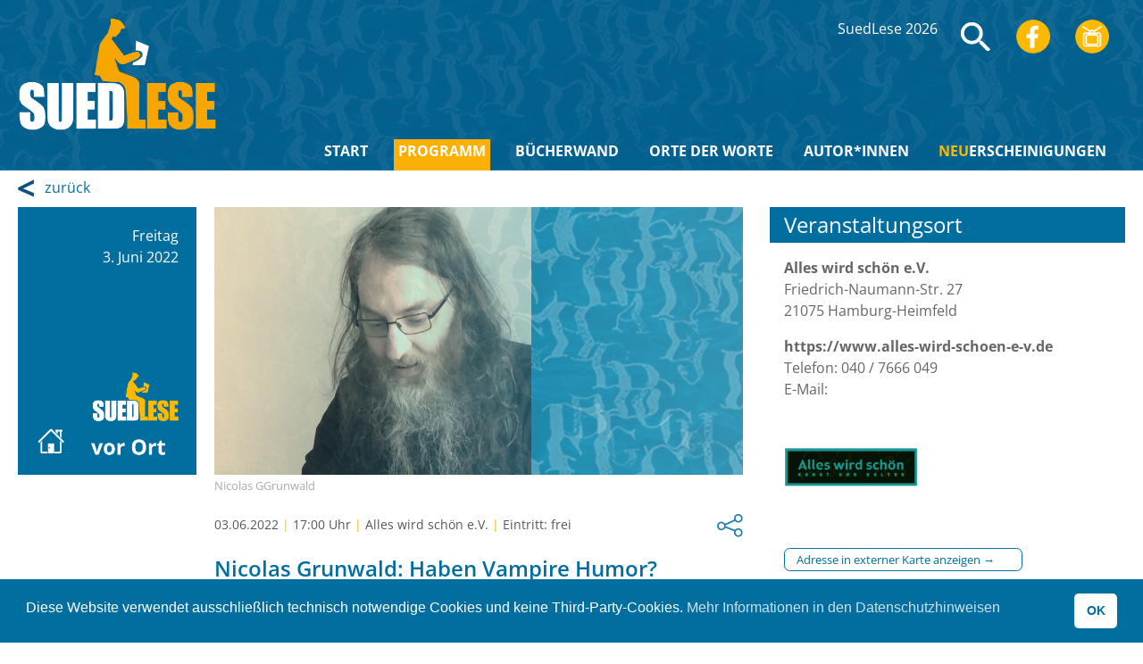

--- FILE ---
content_type: text/html; charset=UTF-8
request_url: https://suedlese.de/lesungen/nicolas-grunwald-haben-vampire-humor/
body_size: 29709
content:
<!doctype html>
    <html lang="de">
        <head>
            <meta charset="UTF-8">
            <meta name="viewport" content="width=device-width, initial-scale=1, maximum-scale=1, user-scalable=0" />
            <title>SuedLese</title>
            <link rel="stylesheet" href="https://suedlese.de/wp-content/themes/suedlese/styles/normalize.css" />
            <link rel="stylesheet" href="https://suedlese.de/wp-content/themes/suedlese/styles/jquery.bxslider.css" />
            <link rel="stylesheet" href="https://suedlese.de/wp-content/themes/suedlese/styles/main.css?t=1768663674" type="text/css" />
            <!-- HTML5 shim and Respond.js for IE8 support of HTML5 elements and media queries -->
            <!--[if lt IE 9]>
            <script src="https://suedlese.de/wp-content/themes/suedlese/scripts/html5shiv.min.js"></script>
            <script src="https://suedlese.de/wp-content/themes/suedlese/scripts/respond.min.js"></script>
            <![endif]-->
                            <meta property="og:title" content="Nicolas Grunwald: Haben Vampire Humor?" />
                <meta property="og:type" content="article" />
                <meta property="og:url" content="https://suedlese.de/lesungen/nicolas-grunwald-haben-vampire-humor/" />
                <meta property="og:image" content="https://suedlese.de/wp-content/uploads/2022/05/Foto_Nicolas-Grunwald.jpg">
                <meta property="og:description" content="Haben Vampire Humor?Die Wenigen, die nach einer Begegnung noch davon berichten können, sagen &#8222;ja&#8220;.Aber er ist schwärzer als die Seele einer Kreatur, die keine Seele ha..." />
                <meta property="og:locale" content="de_DE" />
                <meta property="og:site_name" content="SuedLese.de" />
            
            <meta name='robots' content='max-image-preview:large' />
	<style>img:is([sizes="auto" i], [sizes^="auto," i]) { contain-intrinsic-size: 3000px 1500px }</style>
	<link rel='stylesheet' id='wp-block-library-css' href='https://suedlese.de/wp-includes/css/dist/block-library/style.min.css?ver=163753b27cf9f465b5d9de31041db6c1' type='text/css' media='all' />
<style id='classic-theme-styles-inline-css' type='text/css'>
/*! This file is auto-generated */
.wp-block-button__link{color:#fff;background-color:#32373c;border-radius:9999px;box-shadow:none;text-decoration:none;padding:calc(.667em + 2px) calc(1.333em + 2px);font-size:1.125em}.wp-block-file__button{background:#32373c;color:#fff;text-decoration:none}
</style>
<style id='global-styles-inline-css' type='text/css'>
:root{--wp--preset--aspect-ratio--square: 1;--wp--preset--aspect-ratio--4-3: 4/3;--wp--preset--aspect-ratio--3-4: 3/4;--wp--preset--aspect-ratio--3-2: 3/2;--wp--preset--aspect-ratio--2-3: 2/3;--wp--preset--aspect-ratio--16-9: 16/9;--wp--preset--aspect-ratio--9-16: 9/16;--wp--preset--color--black: #000000;--wp--preset--color--cyan-bluish-gray: #abb8c3;--wp--preset--color--white: #ffffff;--wp--preset--color--pale-pink: #f78da7;--wp--preset--color--vivid-red: #cf2e2e;--wp--preset--color--luminous-vivid-orange: #ff6900;--wp--preset--color--luminous-vivid-amber: #fcb900;--wp--preset--color--light-green-cyan: #7bdcb5;--wp--preset--color--vivid-green-cyan: #00d084;--wp--preset--color--pale-cyan-blue: #8ed1fc;--wp--preset--color--vivid-cyan-blue: #0693e3;--wp--preset--color--vivid-purple: #9b51e0;--wp--preset--gradient--vivid-cyan-blue-to-vivid-purple: linear-gradient(135deg,rgba(6,147,227,1) 0%,rgb(155,81,224) 100%);--wp--preset--gradient--light-green-cyan-to-vivid-green-cyan: linear-gradient(135deg,rgb(122,220,180) 0%,rgb(0,208,130) 100%);--wp--preset--gradient--luminous-vivid-amber-to-luminous-vivid-orange: linear-gradient(135deg,rgba(252,185,0,1) 0%,rgba(255,105,0,1) 100%);--wp--preset--gradient--luminous-vivid-orange-to-vivid-red: linear-gradient(135deg,rgba(255,105,0,1) 0%,rgb(207,46,46) 100%);--wp--preset--gradient--very-light-gray-to-cyan-bluish-gray: linear-gradient(135deg,rgb(238,238,238) 0%,rgb(169,184,195) 100%);--wp--preset--gradient--cool-to-warm-spectrum: linear-gradient(135deg,rgb(74,234,220) 0%,rgb(151,120,209) 20%,rgb(207,42,186) 40%,rgb(238,44,130) 60%,rgb(251,105,98) 80%,rgb(254,248,76) 100%);--wp--preset--gradient--blush-light-purple: linear-gradient(135deg,rgb(255,206,236) 0%,rgb(152,150,240) 100%);--wp--preset--gradient--blush-bordeaux: linear-gradient(135deg,rgb(254,205,165) 0%,rgb(254,45,45) 50%,rgb(107,0,62) 100%);--wp--preset--gradient--luminous-dusk: linear-gradient(135deg,rgb(255,203,112) 0%,rgb(199,81,192) 50%,rgb(65,88,208) 100%);--wp--preset--gradient--pale-ocean: linear-gradient(135deg,rgb(255,245,203) 0%,rgb(182,227,212) 50%,rgb(51,167,181) 100%);--wp--preset--gradient--electric-grass: linear-gradient(135deg,rgb(202,248,128) 0%,rgb(113,206,126) 100%);--wp--preset--gradient--midnight: linear-gradient(135deg,rgb(2,3,129) 0%,rgb(40,116,252) 100%);--wp--preset--font-size--small: 13px;--wp--preset--font-size--medium: 20px;--wp--preset--font-size--large: 36px;--wp--preset--font-size--x-large: 42px;--wp--preset--spacing--20: 0.44rem;--wp--preset--spacing--30: 0.67rem;--wp--preset--spacing--40: 1rem;--wp--preset--spacing--50: 1.5rem;--wp--preset--spacing--60: 2.25rem;--wp--preset--spacing--70: 3.38rem;--wp--preset--spacing--80: 5.06rem;--wp--preset--shadow--natural: 6px 6px 9px rgba(0, 0, 0, 0.2);--wp--preset--shadow--deep: 12px 12px 50px rgba(0, 0, 0, 0.4);--wp--preset--shadow--sharp: 6px 6px 0px rgba(0, 0, 0, 0.2);--wp--preset--shadow--outlined: 6px 6px 0px -3px rgba(255, 255, 255, 1), 6px 6px rgba(0, 0, 0, 1);--wp--preset--shadow--crisp: 6px 6px 0px rgba(0, 0, 0, 1);}:where(.is-layout-flex){gap: 0.5em;}:where(.is-layout-grid){gap: 0.5em;}body .is-layout-flex{display: flex;}.is-layout-flex{flex-wrap: wrap;align-items: center;}.is-layout-flex > :is(*, div){margin: 0;}body .is-layout-grid{display: grid;}.is-layout-grid > :is(*, div){margin: 0;}:where(.wp-block-columns.is-layout-flex){gap: 2em;}:where(.wp-block-columns.is-layout-grid){gap: 2em;}:where(.wp-block-post-template.is-layout-flex){gap: 1.25em;}:where(.wp-block-post-template.is-layout-grid){gap: 1.25em;}.has-black-color{color: var(--wp--preset--color--black) !important;}.has-cyan-bluish-gray-color{color: var(--wp--preset--color--cyan-bluish-gray) !important;}.has-white-color{color: var(--wp--preset--color--white) !important;}.has-pale-pink-color{color: var(--wp--preset--color--pale-pink) !important;}.has-vivid-red-color{color: var(--wp--preset--color--vivid-red) !important;}.has-luminous-vivid-orange-color{color: var(--wp--preset--color--luminous-vivid-orange) !important;}.has-luminous-vivid-amber-color{color: var(--wp--preset--color--luminous-vivid-amber) !important;}.has-light-green-cyan-color{color: var(--wp--preset--color--light-green-cyan) !important;}.has-vivid-green-cyan-color{color: var(--wp--preset--color--vivid-green-cyan) !important;}.has-pale-cyan-blue-color{color: var(--wp--preset--color--pale-cyan-blue) !important;}.has-vivid-cyan-blue-color{color: var(--wp--preset--color--vivid-cyan-blue) !important;}.has-vivid-purple-color{color: var(--wp--preset--color--vivid-purple) !important;}.has-black-background-color{background-color: var(--wp--preset--color--black) !important;}.has-cyan-bluish-gray-background-color{background-color: var(--wp--preset--color--cyan-bluish-gray) !important;}.has-white-background-color{background-color: var(--wp--preset--color--white) !important;}.has-pale-pink-background-color{background-color: var(--wp--preset--color--pale-pink) !important;}.has-vivid-red-background-color{background-color: var(--wp--preset--color--vivid-red) !important;}.has-luminous-vivid-orange-background-color{background-color: var(--wp--preset--color--luminous-vivid-orange) !important;}.has-luminous-vivid-amber-background-color{background-color: var(--wp--preset--color--luminous-vivid-amber) !important;}.has-light-green-cyan-background-color{background-color: var(--wp--preset--color--light-green-cyan) !important;}.has-vivid-green-cyan-background-color{background-color: var(--wp--preset--color--vivid-green-cyan) !important;}.has-pale-cyan-blue-background-color{background-color: var(--wp--preset--color--pale-cyan-blue) !important;}.has-vivid-cyan-blue-background-color{background-color: var(--wp--preset--color--vivid-cyan-blue) !important;}.has-vivid-purple-background-color{background-color: var(--wp--preset--color--vivid-purple) !important;}.has-black-border-color{border-color: var(--wp--preset--color--black) !important;}.has-cyan-bluish-gray-border-color{border-color: var(--wp--preset--color--cyan-bluish-gray) !important;}.has-white-border-color{border-color: var(--wp--preset--color--white) !important;}.has-pale-pink-border-color{border-color: var(--wp--preset--color--pale-pink) !important;}.has-vivid-red-border-color{border-color: var(--wp--preset--color--vivid-red) !important;}.has-luminous-vivid-orange-border-color{border-color: var(--wp--preset--color--luminous-vivid-orange) !important;}.has-luminous-vivid-amber-border-color{border-color: var(--wp--preset--color--luminous-vivid-amber) !important;}.has-light-green-cyan-border-color{border-color: var(--wp--preset--color--light-green-cyan) !important;}.has-vivid-green-cyan-border-color{border-color: var(--wp--preset--color--vivid-green-cyan) !important;}.has-pale-cyan-blue-border-color{border-color: var(--wp--preset--color--pale-cyan-blue) !important;}.has-vivid-cyan-blue-border-color{border-color: var(--wp--preset--color--vivid-cyan-blue) !important;}.has-vivid-purple-border-color{border-color: var(--wp--preset--color--vivid-purple) !important;}.has-vivid-cyan-blue-to-vivid-purple-gradient-background{background: var(--wp--preset--gradient--vivid-cyan-blue-to-vivid-purple) !important;}.has-light-green-cyan-to-vivid-green-cyan-gradient-background{background: var(--wp--preset--gradient--light-green-cyan-to-vivid-green-cyan) !important;}.has-luminous-vivid-amber-to-luminous-vivid-orange-gradient-background{background: var(--wp--preset--gradient--luminous-vivid-amber-to-luminous-vivid-orange) !important;}.has-luminous-vivid-orange-to-vivid-red-gradient-background{background: var(--wp--preset--gradient--luminous-vivid-orange-to-vivid-red) !important;}.has-very-light-gray-to-cyan-bluish-gray-gradient-background{background: var(--wp--preset--gradient--very-light-gray-to-cyan-bluish-gray) !important;}.has-cool-to-warm-spectrum-gradient-background{background: var(--wp--preset--gradient--cool-to-warm-spectrum) !important;}.has-blush-light-purple-gradient-background{background: var(--wp--preset--gradient--blush-light-purple) !important;}.has-blush-bordeaux-gradient-background{background: var(--wp--preset--gradient--blush-bordeaux) !important;}.has-luminous-dusk-gradient-background{background: var(--wp--preset--gradient--luminous-dusk) !important;}.has-pale-ocean-gradient-background{background: var(--wp--preset--gradient--pale-ocean) !important;}.has-electric-grass-gradient-background{background: var(--wp--preset--gradient--electric-grass) !important;}.has-midnight-gradient-background{background: var(--wp--preset--gradient--midnight) !important;}.has-small-font-size{font-size: var(--wp--preset--font-size--small) !important;}.has-medium-font-size{font-size: var(--wp--preset--font-size--medium) !important;}.has-large-font-size{font-size: var(--wp--preset--font-size--large) !important;}.has-x-large-font-size{font-size: var(--wp--preset--font-size--x-large) !important;}
:where(.wp-block-post-template.is-layout-flex){gap: 1.25em;}:where(.wp-block-post-template.is-layout-grid){gap: 1.25em;}
:where(.wp-block-columns.is-layout-flex){gap: 2em;}:where(.wp-block-columns.is-layout-grid){gap: 2em;}
:root :where(.wp-block-pullquote){font-size: 1.5em;line-height: 1.6;}
</style>
<link rel='stylesheet' id='ivory-search-styles-css' href='https://suedlese.de/wp-content/plugins/add-search-to-menu/public/css/ivory-search.min.css?ver=5.5.13' type='text/css' media='all' />
<link rel='stylesheet' id='nsc_bar_nice-cookie-consent-css' href='https://suedlese.de/wp-content/plugins/beautiful-and-responsive-cookie-consent/public/cookieNSCconsent.min.css?ver=4.9.2' type='text/css' media='all' />
<link rel='stylesheet' id='child-style-css' href='https://suedlese.de/wp-content/themes/suedlese/styles/force_scrollbar.css?ver=163753b27cf9f465b5d9de31041db6c1' type='text/css' media='all' />
<link rel='stylesheet' id='dflip-style-css' href='https://suedlese.de/wp-content/plugins/3d-flipbook-dflip-lite/assets/css/dflip.min.css?ver=2.4.20' type='text/css' media='all' />
<script type="text/javascript" src="https://suedlese.de/wp-includes/js/jquery/jquery.min.js?ver=3.7.1" id="jquery-core-js"></script>
<script type="text/javascript" src="https://suedlese.de/wp-includes/js/jquery/jquery-migrate.min.js?ver=3.4.1" id="jquery-migrate-js"></script>
<link rel="https://api.w.org/" href="https://suedlese.de/wp-json/" /><link rel="alternate" title="JSON" type="application/json" href="https://suedlese.de/wp-json/wp/v2/readings/1268" /><link rel="canonical" href="https://suedlese.de/lesungen/nicolas-grunwald-haben-vampire-humor/" />
            <style>
             
                        section.topteaser       {   background: transparent url( /wp-content/uploads/2025/01/suedlese_2025_header_1400x420px.jpg?t=17-01-26 ) no-repeat bottom center;   }
                        .publicationsEntryImage {   background: transparent url( https://suedlese.de/wp-content/themes/suedlese/images/suedlese_bild_hintergrund_1400x600_2022.jpg?t=17-01-26 ) no-repeat;  }    
                        .locationsEntryImage    {   background: transparent url( https://suedlese.de/wp-content/themes/suedlese/images/suedlese_bild_hintergrund_1400x600_2022.jpg?t=17-01-26 ) no-repeat;  } 
                        .authorsEntryImage      {   background: transparent url( https://suedlese.de/wp-content/themes/suedlese/images/suedlese_bild_hintergrund_1400x600_2022.jpg?t=17-01-26 ) no-repeat;  }
                        .litlabsEntryImage      {   background: transparent url( https://suedlese.de/wp-content/themes/suedlese/images/suedlese_bild_hintergrund_1400x600_2022.jpg?t=17-01-26 ) no-repeat;  }
                        .readingImage           {   background: transparent url( https://suedlese.de/wp-content/themes/suedlese/images/suedlese_bild_hintergrund_1400x600_2022.jpg?t=17-01-26 ) no-repeat; }
                        header                  {   background: url( https://suedlese.de/wp-content/themes/suedlese/images/suedlese_steuer_2022_nov_1400x190.jpg?t=17-01-26 ) no-repeat #006e9f; } 
                        .arrow-top              {   background: url( https://suedlese.de/wp-content/themes/suedlese/images/arrow_top_2022.png?t=17-01-26) no-repeat top center; }
                        .contentLinkBack        {   background: transparent url( https://suedlese.de/wp-content/themes/suedlese/images/arrow_blue_left.png?t=17-01-26 ) no-repeat top 3px left; }
                        .bx-wrapper .bx-controls-direction a.bx-prev            { background: url( https://suedlese.de/wp-content/themes/suedlese/images/arrow_slider_up.png?t=17-01-26 ) no-repeat 0 0; }
                        .bx-wrapper .bx-controls-direction a.bx-next            { background: url( https://suedlese.de/wp-content/themes/suedlese/images/arrow_slider_down.png?t=17-01-26 ) no-repeat 0 0; }
                        .readingExternLinks a.publicationsEntryLinkOrder        { background: transparent url( https://suedlese.de/wp-content/themes/suedlese/images/icon_book.png?t=17-01-26 ) no-repeat right center; }
                        .publicationsEntryLinkOrder { background: transparent url( https://suedlese.de/wp-content/themes/suedlese/images/icon_book.png?t=17-01-26 ) no-repeat right center }
                        .book                       { background-image: url( https://suedlese.de/wp-content/themes/suedlese/images/argyle.png?t=17-01-26 ), url( https://suedlese.de/wp-content/themes/suedlese/images/argyle.png?t=17-01-26 ); }
                                 </style>
            <script src="/wp-content/themes/suedlese/scripts/smooth_scroll.js" defer ></script>
        </head>
                    <body data-rsssl=1 class="wp-singular readings-template-default single single-readings postid-1268 wp-theme-suedlese suedlese">
            <header>
            			            <div class="content">
                <a href="/"><img class="logo" src="https://suedlese.de/wp-content/themes/suedlese/images/2025/logo_2025b.png?t=17-01-26" alt="Logo Suedlese"/></a>
                
                <!--  HAUPTMENUE -->
                <ul class="menuMain">
                	<li class="m_start ">
                		<a href="/">START</a>
                	</li>
                    <li class=" current">
                    	<a href="/programm?jahr=2026">PROGRAMM</a> <!-- &spezial=ja -->
                        <ul class="submenu">
                          <li><a href="/programm?jahr=2025&spezial=nein" class=" highlight" >SuedLese 2025</a></li>
                          <li><a href="/programm?jahr=2024&spezial=nein" class="" >SuedLese 2024</a></li>
                          <li><a href="/programm?jahr=2023&spezial=nein" class=" " >SuedLese 2023</a></li>
                          <li><a href="/programm?jahr=2022&spezial=ja" class=" " >SuedLese Spezial 2022</a></li>
                          <li><a href="/programm?jahr=2022&spezial=nein" class="" >SuedLese 2022</a></li>
                          <li><a href="/programm?jahr=2021" class="" >SuedLese 2021</a></li>
                        </ul>
                    </li>
                    <li class="m_buecherwand ">
                    	<a href="/buecherwand">BÜCHERWAND</a>
                   	</li>
                    <!-- <li class="m_litlab ">
                    	<a href="/litlab"><span class='txtmark'>&lt;&lt;</span> LitLab <span class='txtmark'>&gt;&gt;</span></a>
                    	<ul class="submenu">
                    								<li><a href="/litlab?kategorie=68" class="" >Ausschreibungen</a></li>
													<li><a href="/litlab?kategorie=69" class="" >Besprechungen</a></li>
													<li><a href="/litlab?kategorie=71" class="" >Sonstiges</a></li>
													<li><a href="/litlab?kategorie=70" class="" >Wissenschaftliche Arbeiten</a></li>
						                        </ul>
                   	</li> -->
                    <li class="m_orte_der_worte ">
                    	<a href="/die-orte-der-worte">ORTE DER WORTE</a>
                    </li>
                    <li class="m_autorinnen ">
                    	<a href="/autorinnen">AUTOR*INNEN</a>
                   	</li>
                    <li class="m_neuerscheinungen ">
                    	<a href="/neuerscheinungen"><span class='txtmark'>NEU</span>ERSCHEINIGUNGEN</a>
                   	</li>
                </ul>
                <ul class="menuTop">
                    <li><a href="/programm/?jahr=2026" >SuedLese 2026</a></li> 
                    <li>
                    	<div class="suche hide"><form role="search" method="get" id="searchform" class="searchform" action="https://suedlese.de/">
				<div>
					<label class="screen-reader-text" for="s">Suche nach:</label>
					<input type="text" value="" name="s" id="s" />
					<input type="submit" id="searchsubmit" value="Suchen" />
				</div>
			<input type="hidden" name="id" value="1100" /></form></div>                    	<svg width="38" height="32" class="search-icon" role="img" viewBox="2 9 20 5" focusable="false" aria-label="Search" 
                    		onclick=" $(this).fadeOut(300, function() { $( 'header .search-icon') .addClass('hide'); $('.suche').fadeIn(300, function() { $('.suche').removeClass('hide'); $( '#searchform #s' ).attr( 'placeholder', 'Suchbegriff' ).focus(); } ); } );   "
                    	>
						<path class="search-icon-path" d="M15.5 14h-.79l-.28-.27C15.41 12.59 16 11.11 16 9.5 16 5.91 13.09 3 9.5 3S3 5.91 3 9.5 5.91 16 9.5 16c1.61 0 3.09-.59 4.23-1.57l.27.28v.79l5 4.99L20.49 19l-4.99-5zm-6 0C7.01 14 5 11.99 5 9.5S7.01 5 9.5 5 14 7.01 14 9.5 11.99 14 9.5 14z"></path>
						</svg>
                    
                    </li>
                    <li><a href="https://www.facebook.com/SuedLese-Literaturtage-in-Hamburgs-Süden-100337698856914" target="_blank"><img src="https://suedlese.de/wp-content/themes/suedlese/images/logo_facebook_2022.png?t=17-01-26" alt="Facebook-Logo"></a></li>
                    <!-- <li><a href="https://www.instagram.com/suedlese/" target="_blank"><img src="https://suedlese.de/wp-content/themes/suedlese/images/logo_instagram_2022.png?t=17-01-26" alt="Instagram-Logo"></a></li> -->
                    <li><a href="https://www.youtube.com/results?search_query=suedlese" target="_blank"><img src="https://suedlese.de/wp-content/themes/suedlese/images/logo_youtube_2022.png?t=17-01-26" alt="Youtube-Logo"></a></li>
                </ul>
                <!--  <div class="headerInfo">
                	<span>Online und vor Ort</span> 1. Juni bis 30. Juni 2022
               	</div>  -->
                <div class="mobile-navigation">
                    <input type="checkbox" id="hamburg">
                    <label for="hamburg" class="hamburg">
                        <span class="lines">
                            <span class="line"></span>
                            <span class="line"></span>
                            <span class="line"></span>
                        </span>
                        <span class="menu-entries">
                                <ul>
                                    <li><a href="/programm?jahr=2026">PROGRAMM</a></li>
                                    <li><a href="/buecherwand">B&Uuml;CHERWAND</a></li>
                                    <!-- <li><a href="/litlab">&lt;&lt; LitLab &gt;&gt;</a></li> -->
                                    <li><a href="/die-orte-der-worte">ORTE DER WORTE</a></li>
                                    <li><a href="/autorinnen/#endleft">AUTOR*INNEN</a></li>
                                    <li><a href="/neuerscheinungen/#endleft">NEUERSCHEINIGUNGEN</a></li>
                                </ul>

                        </span>
                    </label>
                </div>
            </div>
        </header>
                    <section class="contentNavTop">
                <div class="content"><a href="javascript:history.back();" class="contentLinkBack">zurück</a></div>
            </section>
            <section class="main">
        <div class="content">
        
        <!--  contentLeft -->
        <div class="contentLeft">
            
            <div class="reading">
            <!--     <div class="readingNav"></div>  -->
                <div class="readingDate">
                            	Freitag<br>3. Juni  2022<img src="https://suedlese.de/wp-content/themes/suedlese/images/logo_onsite_2022.png?t=17-01-26" alt="Logo: Vor-Ort-Lesung" >                            </div> <!-- .readingDate end -->
                <div class="readingEntry" style="border-bottom:0;">
                    <div class="publicationsEntryImage publicationsEntryImageFullHeight">
                                            <div class="publicationsEntryImageLeft">
                            <img src="https://suedlese.de/wp-content/uploads/2022/05/Foto_Nicolas-Grunwald.jpg" alt="Bild zur Lesung" >
                        </div>
                                                <div class="clear"></div>
                   </div>
                   <div class="credit">Nicolas GGrunwald</div>
                      <div class="readingTextDate">03.06.2022 <span>|</span> 17:00 Uhr <span>|</span> Alles wird schön e.V. <span>|</span> Eintritt: frei<div class="buttonShare">
                                    	<img src="https://suedlese.de/wp-content/themes/suedlese/images/icon_share_2022.png?t=17-01-26" alt="Lesung teilen - Symbol" >
                                        <div class="buttonShareLayer">
                                        	<ul>
                                            	<li><a href="mailto:?subject=Meine%20Empfehlung%3A%20Nicolas%20Grunwald%3A%20Haben%20Vampire%20Humor%3F&body=https%3A%2F%2Fsuedlese.de%2Flesungen%2Fnicolas-grunwald-haben-vampire-humor%2F"><img src="https://suedlese.de/wp-content/themes/suedlese/images/logo_mail_2022.png?t=17-01-26" alt="Lesung per Mail versenden" ></a></li>
                                                <li><a href="http://twitter.com/share?text=Nicolas+Grunwald%3A+Haben+Vampire+Humor%3F&url=https%3A%2F%2Fsuedlese.de%2Flesungen%2Fnicolas-grunwald-haben-vampire-humor%2F" target="_blank"><img src="https://suedlese.de/wp-content/themes/suedlese/images/logo_twitter_2022.png?t=17-01-26" alt="Lesung per Twitter teilen" ></a></li>
                                                <li><a href="https://www.facebook.com/sharer/sharer.php?u=https%3A%2F%2Fsuedlese.de%2Flesungen%2Fnicolas-grunwald-haben-vampire-humor%2F" target="_blank"><img src="https://suedlese.de/wp-content/themes/suedlese/images/logo_facebook_2022.png?t=17-01-26" alt="Lesung per Facebook teilen" ></a></li>
                                            </ul>
                                       </div>
                                   </div> <!-- .buttonShare end --></div>
                        <div class="readingTextName">Nicolas Grunwald: Haben Vampire Humor?</div>
                </div>
                <div class="clear"></div>
                <div class="cover ">
                                    </div>
                
                <div class="readingEntry">
                    <div class="readingText">
                            <div class="readingTextMain"><p>Haben Vampire Humor?</p>
<p>Die Wenigen, die nach einer Begegnung noch davon berichten können, sagen &#8222;ja&#8220;.</p>
<p>Aber er ist schwärzer als die Seele einer Kreatur, die keine Seele hat.</p>
<p>Nicolas Grunwald liest gruselige Kurzgeschichten, nach denen Sie sich Mitreisende, zu Fuß oder in der Bahn, genauer ansehen werden. Falls Sie es sich trauen. Und Musik mit anderen Ohren hören werden.</p>
<p><strong>Zum Fürchten und zum untot-Lachen.</strong><br />
Nicolas Grunwald schreibt seit 2015 Gruselgeschichten und Satire. Er hat einige Texte veröffentlich und auf Lesungen vorgetragen</p>
</div>
                            <br />
                            
                                <div class="readingExternLinks">
                                                                                                                                                <!-- .ics-Datei fuer aktuelles Lesungs-Event generieren. End-Uhrzeit = Start-Uhrzeit (weil keine End-Uhrzeit eingegeben) -->
                                   <script>
                                   		/*! ics.js Wed Aug 20 2014 17:23:02 */
                                    	var saveAs=saveAs||function(e){"use strict";if(typeof e==="undefined"||typeof navigator!=="undefined"&&/MSIE [1-9]\./.test(navigator.userAgent)){return}var t=e.document,n=function(){return e.URL||e.webkitURL||e},r=t.createElementNS("http://www.w3.org/1999/xhtml","a"),o="download"in r,a=function(e){var t=new MouseEvent("click");e.dispatchEvent(t)},i=/constructor/i.test(e.HTMLElement)||e.safari,f=/CriOS\/[\d]+/.test(navigator.userAgent),u=function(t){(e.setImmediate||e.setTimeout)(function(){throw t},0)},s="application/octet-stream",d=1e3*40,c=function(e){var t=function(){if(typeof e==="string"){n().revokeObjectURL(e)}else{e.remove()}};setTimeout(t,d)},l=function(e,t,n){t=[].concat(t);var r=t.length;while(r--){var o=e["on"+t[r]];if(typeof o==="function"){try{o.call(e,n||e)}catch(a){u(a)}}}},p=function(e){if(/^\s*(?:text\/\S*|application\/xml|\S*\/\S*\+xml)\s*;.*charset\s*=\s*utf-8/i.test(e.type)){return new Blob([String.fromCharCode(65279),e],{type:e.type})}return e},v=function(t,u,d){if(!d){t=p(t)}var v=this,w=t.type,m=w===s,y,h=function(){l(v,"writestart progress write writeend".split(" "))},S=function(){if((f||m&&i)&&e.FileReader){var r=new FileReader;r.onloadend=function(){var t=f?r.result:r.result.replace(/^data:[^;]*;/,"data:attachment/file;");var n=e.open(t,"_blank");if(!n)e.location.href=t;t=undefined;v.readyState=v.DONE;h()};r.readAsDataURL(t);v.readyState=v.INIT;return}if(!y){y=n().createObjectURL(t)}if(m){e.location.href=y}else{var o=e.open(y,"_blank");if(!o){e.location.href=y}}v.readyState=v.DONE;h();c(y)};v.readyState=v.INIT;if(o){y=n().createObjectURL(t);setTimeout(function(){r.href=y;r.download=u;a(r);h();c(y);v.readyState=v.DONE});return}S()},w=v.prototype,m=function(e,t,n){return new v(e,t||e.name||"download",n)};if(typeof navigator!=="undefined"&&navigator.msSaveOrOpenBlob){return function(e,t,n){t=t||e.name||"download";if(!n){e=p(e)}return navigator.msSaveOrOpenBlob(e,t)}}w.abort=function(){};w.readyState=w.INIT=0;w.WRITING=1;w.DONE=2;w.error=w.onwritestart=w.onprogress=w.onwrite=w.onabort=w.onerror=w.onwriteend=null;return m}(typeof self!=="undefined"&&self||typeof window!=="undefined"&&window||this.content);if(typeof module!=="undefined"&&module.exports){module.exports.saveAs=saveAs}else if(typeof define!=="undefined"&&define!==null&&define.amd!==null){define("FileSaver.js",function(){return saveAs})}
                                       	var ics=function(e,t){"use strict";{if(!(navigator.userAgent.indexOf("MSIE")>-1&&-1==navigator.userAgent.indexOf("MSIE 10"))){void 0===e&&(e="default"),void 0===t&&(t="Calendar");var r=-1!==navigator.appVersion.indexOf("Win")?"\r\n":"\n",n=[],i=["BEGIN:VCALENDAR","PRODID:"+t,"VERSION:2.0"].join(r),o=r+"END:VCALENDAR",a=["SU","MO","TU","WE","TH","FR","SA"];return{events:function(){return n},calendar:function(){return i+r+n.join(r)+o},addEvent:function(t,i,o,l,u,s){if(void 0===t||void 0===i||void 0===o||void 0===l||void 0===u)return!1;if(s&&!s.rrule){if("YEARLY"!==s.freq&&"MONTHLY"!==s.freq&&"WEEKLY"!==s.freq&&"DAILY"!==s.freq)throw"Recurrence rrule frequency must be provided and be one of the following: 'YEARLY', 'MONTHLY', 'WEEKLY', or 'DAILY'";if(s.until&&isNaN(Date.parse(s.until)))throw"Recurrence rrule 'until' must be a valid date string";if(s.interval&&isNaN(parseInt(s.interval)))throw"Recurrence rrule 'interval' must be an integer";if(s.count&&isNaN(parseInt(s.count)))throw"Recurrence rrule 'count' must be an integer";if(void 0!==s.byday){if("[object Array]"!==Object.prototype.toString.call(s.byday))throw"Recurrence rrule 'byday' must be an array";if(s.byday.length>7)throw"Recurrence rrule 'byday' array must not be longer than the 7 days in a week";s.byday=s.byday.filter(function(e,t){return s.byday.indexOf(e)==t});for(var c in s.byday)if(a.indexOf(s.byday[c])<0)throw"Recurrence rrule 'byday' values must include only the following: 'SU', 'MO', 'TU', 'WE', 'TH', 'FR', 'SA'"}}var g=new Date(l),d=new Date(u),f=new Date,S=("0000"+g.getFullYear().toString()).slice(-4),E=("00"+(g.getMonth()+1).toString()).slice(-2),v=("00"+g.getDate().toString()).slice(-2),y=("00"+g.getHours().toString()).slice(-2),A=("00"+g.getMinutes().toString()).slice(-2),T=("00"+g.getSeconds().toString()).slice(-2),b=("0000"+d.getFullYear().toString()).slice(-4),D=("00"+(d.getMonth()+1).toString()).slice(-2),N=("00"+d.getDate().toString()).slice(-2),h=("00"+d.getHours().toString()).slice(-2),I=("00"+d.getMinutes().toString()).slice(-2),R=("00"+d.getMinutes().toString()).slice(-2),M=("0000"+f.getFullYear().toString()).slice(-4),w=("00"+(f.getMonth()+1).toString()).slice(-2),L=("00"+f.getDate().toString()).slice(-2),O=("00"+f.getHours().toString()).slice(-2),p=("00"+f.getMinutes().toString()).slice(-2),Y=("00"+f.getMinutes().toString()).slice(-2),U="",V="";y+A+T+h+I+R!=0&&(U="T"+y+A+T,V="T"+h+I+R);var B,C=S+E+v+U,j=b+D+N+V,m=M+w+L+("T"+O+p+Y);if(s)if(s.rrule)B=s.rrule;else{if(B="rrule:FREQ="+s.freq,s.until){var x=new Date(Date.parse(s.until)).toISOString();B+=";UNTIL="+x.substring(0,x.length-13).replace(/[-]/g,"")+"000000Z"}s.interval&&(B+=";INTERVAL="+s.interval),s.count&&(B+=";COUNT="+s.count),s.byday&&s.byday.length>0&&(B+=";BYDAY="+s.byday.join(","))}(new Date).toISOString();var H=["BEGIN:VEVENT","UID:"+n.length+"@"+e,"CLASS:PUBLIC","DESCRIPTION:"+i,"DTSTAMP;VALUE=DATE-TIME:"+m,"DTSTART;VALUE=DATE-TIME:"+C,"DTEND;VALUE=DATE-TIME:"+j,"LOCATION:"+o,"SUMMARY;LANGUAGE=en-us:"+t,"TRANSP:TRANSPARENT","END:VEVENT"];return B&&H.splice(4,0,B),H=H.join(r),n.push(H),H},download:function(e,t){if(n.length<1)return!1;t=void 0!==t?t:".ics",e=void 0!==e?e:"calendar";var a,l=i+r+n.join(r)+o;if(-1===navigator.userAgent.indexOf("MSIE 10"))a=new Blob([l]);else{var u=new BlobBuilder;u.append(l),a=u.getBlob("text/x-vCalendar;charset="+document.characterSet)}return saveAs(a,e+t),l},build:function(){return!(n.length<1)&&i+r+n.join(r)+o}}}console.log("Unsupported Browser")}};
                                            
                                        cal_single = ics(); /* ics_geration: neue Objekt-Instanz */
                                        cal_single.addEvent(
                                        	'Nicolas Grunwald: Haben Vampire Humor?', 
                                            'Nicolas Grunwald: Haben Vampire Humor?', 
                                            'Alles wird schön e.V.', 
                                            '06/03/2022 5:00 pm', 
                                            '06/03/2022 5:00 pm'
                                        );
                                        
                                        /* You can use this for easy debugging */
                                        makelogs = function(obj) { console.log('Events Array'); console.log('==='); console.log(obj.events()); console.log('Calendar With Header'); console.log('==='); console.log(obj.calendar()); }
                                        
                                   </script>
                                   <!-- .ics-Datei end -->
                                    <a href="#" onclick="javascript:cal_single.download('Nicolas Grunwald: Haben Vampire Humor?')" class="termin_merken">
            							Termin merken <img src="https://suedlese.de/wp-content/themes/suedlese/images/termin_merken_2022.png?t=17-01-26" alt="Termin merken" >
                                    </a>
                                </div>
<!--                        <div class="readingTextButtons">
                                                            </div>
 -->
                     </div>
                </div>

        <!--         <div>
                <div>
                    <div class="contentBoxHeadline">PROGRAMMÜBERSICHT</div>
                    <div class="contentBoxContent" id="boxProgram" >
                                                <div class="bxslider-del">
                                                            <div class="readingsSliderEntry">
                                    <a href="https://suedlese.de/lesungen/start-vom-schreiblabor-fuer-alle-nachts-sind-alle-katzen/" style="text-decoration: none;"><span>25. Mai  2021</span>
                                        <h4>Start vom Schreiblabor für ALLE - Nachts sind alle Katzen…</h4>
                                        <h5>Online-Lesung</h5></a>
                                </div>
                                                            <div class="readingsSliderEntry">
                                    <a href="https://suedlese.de/lesungen/prolog-i-baenke-der-poesie-mit-saskia-klemisch/" style="text-decoration: none;"><span>1. Juni  2021</span>
                                        <h4>Prolog I: "Bänke der Poesie " mit Saskia Klemisch</h4>
                                        <h5>Vor Ort Lesung</h5></a>
                                </div>
                                                            <div class="readingsSliderEntry">
                                    <a href="https://suedlese.de/lesungen/prolog-ii-baenke-der-poesie-mit-claus-peter-rathjen/" style="text-decoration: none;"><span>1. Juni  2021</span>
                                        <h4>Prolog II: "Bänke der Poesie " mit Claus-Peter Rathjen</h4>
                                        <h5>Online-Lesung</h5></a>
                                </div>
                                                            <div class="readingsSliderEntry">
                                    <a href="https://suedlese.de/lesungen/prolog-iii-baenke-der-poesie-mit-theo-groen/" style="text-decoration: none;"><span>1. Juni  2021</span>
                                        <h4>Prolog III: "Bänke der Poesie " mit Theo Groen</h4>
                                        <h5>Online-Lesung</h5></a>
                                </div>
                                                            <div class="readingsSliderEntry">
                                    <a href="https://suedlese.de/lesungen/der-fremde-cherokee/" style="text-decoration: none;"><span>1. Juni  2021</span>
                                        <h4>Huug van't Hoff - Der fremde Cherokee</h4>
                                        <h5>Online-Lesung</h5></a>
                                </div>
                                                            <div class="readingsSliderEntry">
                                    <a href="https://suedlese.de/lesungen/der-schatz-des-arabers-zeitreise-zu-stoertebeker/" style="text-decoration: none;"><span>2. Juni  2021</span>
                                        <h4>Julie Bender - Der Schatz des Arabers – Zeitreise zu Störtebeker</h4>
                                        <h5>Online-Lesung</h5></a>
                                </div>
                                                            <div class="readingsSliderEntry">
                                    <a href="https://suedlese.de/lesungen/der-quell-der-finsternis/" style="text-decoration: none;"><span>2. Juni  2021</span>
                                        <h4>Janika Hoffmann - Der Quell der Finsternis</h4>
                                        <h5>Vor Ort Lesung</h5></a>
                                </div>
                                                            <div class="readingsSliderEntry">
                                    <a href="https://suedlese.de/lesungen/detektivspinne-luise-ab-6-jahren/" style="text-decoration: none;"><span>3. Juni  2021</span>
                                        <h4>Sascha Gutzeit - Detektivspinne Luise (ab 6 Jahren)</h4>
                                        <h5>Online-Lesung</h5></a>
                                </div>
                                                            <div class="readingsSliderEntry">
                                    <a href="https://suedlese.de/lesungen/hamburger-autorenvereinigung-bleiben-sie-negativ/" style="text-decoration: none;"><span>3. Juni  2021</span>
                                        <h4>Hamburger Autorenvereinigung - Bleiben Sie negativ! Auftakt</h4>
                                        <h5>Online-Lesung</h5></a>
                                </div>
                                                            <div class="readingsSliderEntry">
                                    <a href="https://suedlese.de/lesungen/workshop-antje-von-stemm-mini-pop-it-yourself/" style="text-decoration: none;"><span>4. Juni  2021</span>
                                        <h4>Workshop: Antje von Stemm - Mini-POP-IT-YOURSELF</h4>
                                        <h5>Online-Lesung</h5></a>
                                </div>
                                                            <div class="readingsSliderEntry">
                                    <a href="https://suedlese.de/lesungen/fensterlesung-petra-albersmann-ein-erzaehlprogramm-fuer-grosse-und-kleine-leute/" style="text-decoration: none;"><span>4. Juni  2021</span>
                                        <h4>Fensterlesung : Petra Albersmann – Ein Erzählprogramm für große und kleine Leute</h4>
                                        <h5>Vor Ort Lesung</h5></a>
                                </div>
                                                            <div class="readingsSliderEntry">
                                    <a href="https://suedlese.de/lesungen/sarah-just-sasa/" style="text-decoration: none;"><span>4. Juni  2021</span>
                                        <h4>Sarah Just // sasa - terra inkognita // unbekanntes Land</h4>
                                        <h5>Online-Lesung</h5></a>
                                </div>
                                                            <div class="readingsSliderEntry">
                                    <a href="https://suedlese.de/lesungen/viola-livera-bernhard-schwark-lichtperlen-sternenstaub/" style="text-decoration: none;"><span>4. Juni  2021</span>
                                        <h4>Viola Livera & Bernhard Schwark  - Lichtperlen & Sternenstaub</h4>
                                        <h5>Vor Ort Lesung</h5></a>
                                </div>
                                                            <div class="readingsSliderEntry">
                                    <a href="https://suedlese.de/lesungen/songtext-schmiede-offenes-treffen-fuer-musikerinnen-und-schreibende/" style="text-decoration: none;"><span>4. Juni  2021</span>
                                        <h4>Songtext-Schmiede: Offenes Treffen für Musiker*innen und Schreibende</h4>
                                        <h5>Online-Lesung</h5></a>
                                </div>
                                                            <div class="readingsSliderEntry">
                                    <a href="https://suedlese.de/lesungen/elif-saydam-vera-palme-schlafen-sich-durch/" style="text-decoration: none;"><span>4. Juni  2021</span>
                                        <h4>Elif Saydam & Vera Palme ... schlafen sich durch</h4>
                                        <h5>Vor Ort Lesung</h5></a>
                                </div>
                                                            <div class="readingsSliderEntry">
                                    <a href="https://suedlese.de/lesungen/zeichenkurs-mit-lesung-die-brueder-loewenherz/" style="text-decoration: none;"><span>5. Juni  2021</span>
                                        <h4>Zeichenkurs mit Lesung: Die Brüder Löwenherz</h4>
                                        <h5>Online-Lesung</h5></a>
                                </div>
                                                            <div class="readingsSliderEntry">
                                    <a href="https://suedlese.de/lesungen/alsterschwan/" style="text-decoration: none;"><span>5. Juni  2021</span>
                                        <h4>Regine Seemann - Alsterschwan</h4>
                                        <h5>Online-Lesung</h5></a>
                                </div>
                                                            <div class="readingsSliderEntry">
                                    <a href="https://suedlese.de/lesungen/viola-livera-und-bernhard-schwark-lichtperlen-sternenstaub/" style="text-decoration: none;"><span>5. Juni  2021</span>
                                        <h4>Viola Livera und Bernhard Schwark– Lichtperlen & Sternenstaub</h4>
                                        <h5>Online-Lesung</h5></a>
                                </div>
                                                            <div class="readingsSliderEntry">
                                    <a href="https://suedlese.de/lesungen/wenn-das-noch-geht-kann-es-nicht-so-schlimm-sein/" style="text-decoration: none;"><span>5. Juni  2021</span>
                                        <h4>Benjamin Maack - Wenn das noch geht, kann es nicht so schlimm sein</h4>
                                        <h5>Vor Ort Lesung</h5></a>
                                </div>
                                                            <div class="readingsSliderEntry">
                                    <a href="https://suedlese.de/lesungen/anja-esselborn-handlettering-fuer-fortgeschrittene/" style="text-decoration: none;"><span>6. Juni  2021</span>
                                        <h4>Anja Eßelborn - Handlettering für Fortgeschrittene</h4>
                                        <h5>Online-Lesung</h5></a>
                                </div>
                                                            <div class="readingsSliderEntry">
                                    <a href="https://suedlese.de/lesungen/till-penzek-floras-dschungel-interaktive-kinderlesung-3-6-j/" style="text-decoration: none;"><span>6. Juni  2021</span>
                                        <h4>Till Penzek - Floras Dschungel (interaktive Kinderlesung, 3-6 J.)</h4>
                                        <h5>Vor Ort Lesung</h5></a>
                                </div>
                                                            <div class="readingsSliderEntry">
                                    <a href="https://suedlese.de/lesungen/till-penzek-als-die-grossen-klein-waren-ab-6-j/" style="text-decoration: none;"><span>6. Juni  2021</span>
                                        <h4>Till Penzek – Als die großen klein waren (ab 6 J.)</h4>
                                        <h5>Vor Ort Lesung</h5></a>
                                </div>
                                                            <div class="readingsSliderEntry">
                                    <a href="https://suedlese.de/lesungen/querbeet-eine-literarische-reise-durch-zeit-und-raum/" style="text-decoration: none;"><span>6. Juni  2021</span>
                                        <h4>Querbeet – Eine literarische Reise durch Zeit und Raum</h4>
                                        <h5>Online-Lesung</h5></a>
                                </div>
                                                            <div class="readingsSliderEntry">
                                    <a href="https://suedlese.de/lesungen/juergen-schoeneich-renee-de-la-prade-schraege-stories-und-crazy-tunes/" style="text-decoration: none;"><span>6. Juni  2021</span>
                                        <h4>Jürgen Schöneich & Reneé de la Prade - Schräge Stories und Crazy Tunes</h4>
                                        <h5>Vor Ort Lesung</h5></a>
                                </div>
                                                            <div class="readingsSliderEntry">
                                    <a href="https://suedlese.de/lesungen/peggy-wolf-weisses-land/" style="text-decoration: none;"><span>6. Juni  2021</span>
                                        <h4>Peggy Wolf – Weißes Land</h4>
                                        <h5>Online-Lesung</h5></a>
                                </div>
                                                            <div class="readingsSliderEntry">
                                    <a href="https://suedlese.de/lesungen/diether-siegel-elbvertiefung-manungen/" style="text-decoration: none;"><span>6. Juni  2021</span>
                                        <h4>Diether Siegel – Elbvertiefung / Manungen</h4>
                                        <h5>Vor Ort Lesung</h5></a>
                                </div>
                                                            <div class="readingsSliderEntry">
                                    <a href="https://suedlese.de/lesungen/hamburger-autorenvereinigung-bleiben-sie-negativ-poetischer-leseabend-2/" style="text-decoration: none;"><span>7. Juni  2021</span>
                                        <h4>Hamburger Autorenvereinigung – Bleiben Sie negativ! – Poetischer Leseabend</h4>
                                        <h5>Online-Lesung</h5></a>
                                </div>
                                                            <div class="readingsSliderEntry">
                                    <a href="https://suedlese.de/lesungen/jo-riehle-pflanzenschutzmittel-von-a-z/" style="text-decoration: none;"><span>7. Juni  2021</span>
                                        <h4>Jo Riehle - Pflanzenschutzmittel von A-Z</h4>
                                        <h5>Online-Lesung</h5></a>
                                </div>
                                                            <div class="readingsSliderEntry">
                                    <a href="https://suedlese.de/lesungen/kevin-goonewardena-hamburg-sub-pop/" style="text-decoration: none;"><span>8. Juni  2021</span>
                                        <h4>Kevin Goonewardena: Hamburg Sub & Pop</h4>
                                        <h5>Online-Lesung</h5></a>
                                </div>
                                                            <div class="readingsSliderEntry">
                                    <a href="https://suedlese.de/lesungen/claudia-brockmann-warum-menschen-toeten/" style="text-decoration: none;"><span>8. Juni  2021</span>
                                        <h4>Claudia Brockmann – Warum Menschen töten</h4>
                                        <h5>Online-Lesung</h5></a>
                                </div>
                                                            <div class="readingsSliderEntry">
                                    <a href="https://suedlese.de/lesungen/das-phaenomen-graphic-novel-trends-und-entwicklungen/" style="text-decoration: none;"><span>8. Juni  2021</span>
                                        <h4>Das Phänomen Graphic Novel – Trends und Entwicklungen</h4>
                                        <h5>Online-Lesung</h5></a>
                                </div>
                                                            <div class="readingsSliderEntry">
                                    <a href="https://suedlese.de/lesungen/fensterlesung-fuer-grosse-und-kleine-leute/" style="text-decoration: none;"><span>9. Juni  2021</span>
                                        <h4>Fensterlesung für große und kleine Leute</h4>
                                        <h5>Vor Ort Lesung</h5></a>
                                </div>
                                                            <div class="readingsSliderEntry">
                                    <a href="https://suedlese.de/lesungen/jens-boettcher-der-tag-an-dem-gott-nicht-mehr-gott-heissen-wollte/" style="text-decoration: none;"><span>9. Juni  2021</span>
                                        <h4>Jens Böttcher - Der Tag, an dem Gott nicht mehr Gott heißen wollte</h4>
                                        <h5>Online-Lesung</h5></a>
                                </div>
                                                            <div class="readingsSliderEntry">
                                    <a href="https://suedlese.de/lesungen/rainer-f-brunath-spaghetti-brunatti-das-glueck-spricht-italienisch/" style="text-decoration: none;"><span>9. Juni  2021</span>
                                        <h4>Rainer F. Brunath - Spaghetti Brunatti (das Glück spricht Italienisch)</h4>
                                        <h5>Online-Lesung</h5></a>
                                </div>
                                                            <div class="readingsSliderEntry">
                                    <a href="https://suedlese.de/lesungen/hamburger-autorenvereinigung-bleiben-sie-negativ-kurztexte/" style="text-decoration: none;"><span>10. Juni  2021</span>
                                        <h4>Hamburger Autorenvereinigung – Bleiben Sie negativ! – Kurztexte</h4>
                                        <h5>Online-Lesung</h5></a>
                                </div>
                                                            <div class="readingsSliderEntry">
                                    <a href="https://suedlese.de/lesungen/claus-peter-rathjen-oma-und-opa-ecke/" style="text-decoration: none;"><span>10. Juni  2021</span>
                                        <h4>Claus-Peter Rathjen - Wohnzimmerlesung</h4>
                                        <h5>Online-Lesung</h5></a>
                                </div>
                                                            <div class="readingsSliderEntry">
                                    <a href="https://suedlese.de/lesungen/karsten-hoff-glueck-oder-seligkeit/" style="text-decoration: none;"><span>10. Juni  2021</span>
                                        <h4>Karsten Hoff - Glück oder Seligkeit?</h4>
                                        <h5>Online-Lesung</h5></a>
                                </div>
                                                            <div class="readingsSliderEntry">
                                    <a href="https://suedlese.de/lesungen/klaudia-anna-rosniak-freiheit-kaffee-milch-videoinstallation-2/" style="text-decoration: none;"><span>11. Juni  2021</span>
                                        <h4>Klaudia Anna Rosniak - Freiheit: Kaffee, Milch (Videoinstallation)</h4>
                                        <h5>Online-Lesung</h5></a>
                                </div>
                                                            <div class="readingsSliderEntry">
                                    <a href="https://suedlese.de/lesungen/skurriles-aus-harburg/" style="text-decoration: none;"><span>11. Juni  2021</span>
                                        <h4>Skurriles aus Harburg</h4>
                                        <h5>Online-Lesung</h5></a>
                                </div>
                                                            <div class="readingsSliderEntry">
                                    <a href="https://suedlese.de/lesungen/sprachlos-lesung-und-gespraech-zur-anderssprachlichkeit/" style="text-decoration: none;"><span>11. Juni  2021</span>
                                        <h4>„Sprachlos“ – Lesung und Gespräch zur Anderssprachlichkeit</h4>
                                        <h5>Online-Lesung</h5></a>
                                </div>
                                                            <div class="readingsSliderEntry">
                                    <a href="https://suedlese.de/lesungen/harald-finke-aus-den-jackenfluegeln-weht-der-wind-roter-faden-gruene-pflanze/" style="text-decoration: none;"><span>11. Juni  2021</span>
                                        <h4>Harald Finke – „aus den Jackenflügeln weht der Wind – roter Faden grüne Pflanze“</h4>
                                        <h5>Online-Lesung</h5></a>
                                </div>
                                                            <div class="readingsSliderEntry">
                                    <a href="https://suedlese.de/lesungen/oliver-lueck-zeit-als-ziel-seit-20-jahren-im-bulli-durch-europa/" style="text-decoration: none;"><span>11. Juni  2021</span>
                                        <h4>Oliver Lück - Zeit als Ziel (seit 20 Jahren im Bulli durch Europa)</h4>
                                        <h5>Online-Lesung</h5></a>
                                </div>
                                                            <div class="readingsSliderEntry">
                                    <a href="https://suedlese.de/lesungen/johannes-kirchberg-liest-wolfgang-borchert/" style="text-decoration: none;"><span>12. Juni  2021</span>
                                        <h4>Johannes Kirchberg liest Wolfgang Borchert</h4>
                                        <h5>Online-Lesung</h5></a>
                                </div>
                                                            <div class="readingsSliderEntry">
                                    <a href="https://suedlese.de/lesungen/hinnerk-koehn-max-scharff-normale-moewe-live-open-air-podcast/" style="text-decoration: none;"><span>12. Juni  2021</span>
                                        <h4>Hinnerk Köhn & Max Scharff – Normale Möwe (Live-Open-Air-Podcast)</h4>
                                        <h5>Vor Ort Lesung</h5></a>
                                </div>
                                                            <div class="readingsSliderEntry">
                                    <a href="https://suedlese.de/lesungen/kursus-anja-esselborn-schriftbilder-gestalten/" style="text-decoration: none;"><span>13. Juni  2021</span>
                                        <h4>Kursus: Anja Eßelborn - Schriftbilder gestalten</h4>
                                        <h5>Online-Lesung</h5></a>
                                </div>
                                                            <div class="readingsSliderEntry">
                                    <a href="https://suedlese.de/lesungen/anja-esselborn-schriftbilder-gestalten/" style="text-decoration: none;"><span>13. Juni  2021</span>
                                        <h4>Anja Eßelborn  - Schriftbilder gestalten</h4>
                                        <h5>Online-Lesung</h5></a>
                                </div>
                                                            <div class="readingsSliderEntry">
                                    <a href="https://suedlese.de/lesungen/biografisches-theater-was-ist-eigentlich-glueck/" style="text-decoration: none;"><span>13. Juni  2021</span>
                                        <h4>Biografisches Theater: Was ist eigentlich Glück?</h4>
                                        <h5>Online-Lesung</h5></a>
                                </div>
                                                            <div class="readingsSliderEntry">
                                    <a href="https://suedlese.de/lesungen/transformation-eine-poesieausstellung/" style="text-decoration: none;"><span>13. Juni  2021</span>
                                        <h4>„Transformation“- eine Poesieausstellung</h4>
                                        <h5>Online-Lesung</h5></a>
                                </div>
                                                            <div class="readingsSliderEntry">
                                    <a href="https://suedlese.de/lesungen/kai-pannen-zombert-in-der-schule-des-schreckens/" style="text-decoration: none;"><span>13. Juni  2021</span>
                                        <h4>Kai Pannen - Zombert in der Schule des Schreckens (ab 5 J.)</h4>
                                        <h5>Online-Lesung</h5></a>
                                </div>
                                                            <div class="readingsSliderEntry">
                                    <a href="https://suedlese.de/lesungen/poetomat-online/" style="text-decoration: none;"><span>13. Juni  2021</span>
                                        <h4>Poetomat online</h4>
                                        <h5>Online-Lesung</h5></a>
                                </div>
                                                            <div class="readingsSliderEntry">
                                    <a href="https://suedlese.de/lesungen/kerim-pamuk-kiffen-kaffee-kajal/" style="text-decoration: none;"><span>13. Juni  2021</span>
                                        <h4>Kerim Pamuk – Kiffen, Kaffee & Kajal</h4>
                                        <h5>Online-Lesung</h5></a>
                                </div>
                                                            <div class="readingsSliderEntry">
                                    <a href="https://suedlese.de/lesungen/bettina-strang-best-of-mensch-mia/" style="text-decoration: none;"><span>13. Juni  2021</span>
                                        <h4>Bettina Strang - Best of Mensch & Mia</h4>
                                        <h5>Online-Lesung</h5></a>
                                </div>
                                                            <div class="readingsSliderEntry">
                                    <a href="https://suedlese.de/lesungen/podiumsdiskussion-wie-geht-es-dem-buch-heute/" style="text-decoration: none;"><span>14. Juni  2021</span>
                                        <h4>Podiumsdiskussion „Wie geht es dem Buch heute?“</h4>
                                        <h5>Online-Lesung</h5></a>
                                </div>
                                                            <div class="readingsSliderEntry">
                                    <a href="https://suedlese.de/lesungen/freya-von-korff-die-krone-von-atlantis/" style="text-decoration: none;"><span>14. Juni  2021</span>
                                        <h4>Freya von Korff – Die Krone von Atlantis</h4>
                                        <h5>Online-Lesung</h5></a>
                                </div>
                                                            <div class="readingsSliderEntry">
                                    <a href="https://suedlese.de/lesungen/angela-h-fischer-schaf-kombiniert/" style="text-decoration: none;"><span>15. Juni  2021</span>
                                        <h4>Angela H. Fischer – SCHAF kombiniert</h4>
                                        <h5>Online-Lesung</h5></a>
                                </div>
                                                            <div class="readingsSliderEntry">
                                    <a href="https://suedlese.de/lesungen/simone-buchholz-river-clyde/" style="text-decoration: none;"><span>15. Juni  2021</span>
                                        <h4>Simone Buchholz - River Clyde</h4>
                                        <h5>Online-Lesung</h5></a>
                                </div>
                                                            <div class="readingsSliderEntry">
                                    <a href="https://suedlese.de/lesungen/fensterlesung-fuer-grosse-und-kleine-leute-2/" style="text-decoration: none;"><span>16. Juni  2021</span>
                                        <h4>Fensterlesung für große und kleine Leute</h4>
                                        <h5>Vor Ort Lesung</h5></a>
                                </div>
                                                            <div class="readingsSliderEntry">
                                    <a href="https://suedlese.de/lesungen/ina-bruchlos-suche-stehplatz-nord/" style="text-decoration: none;"><span>16. Juni  2021</span>
                                        <h4>Ina Bruchlos - Suche Stehplatz Nord - fällt aus!</h4>
                                        <h5>Vor Ort Lesung</h5></a>
                                </div>
                                                            <div class="readingsSliderEntry">
                                    <a href="https://suedlese.de/lesungen/hamburger-autorenvereinigung-bleiben-sie-negativ-leseabend-mit-prosa/" style="text-decoration: none;"><span>16. Juni  2021</span>
                                        <h4>Hamburger Autorenvereinigung -  Bleiben Sie negativ! – Leseabend mit Prosa</h4>
                                        <h5>Online-Lesung</h5></a>
                                </div>
                                                            <div class="readingsSliderEntry">
                                    <a href="https://suedlese.de/lesungen/vicki-spindler-alles-schon-mal-da-gewesen/" style="text-decoration: none;"><span>16. Juni  2021</span>
                                        <h4>Vicki Spindler – Alles schon mal da gewesen!</h4>
                                        <h5>Online-Lesung</h5></a>
                                </div>
                                                            <div class="readingsSliderEntry">
                                    <a href="https://suedlese.de/lesungen/martin-rempe-kunst-spiel-arbeit-musikerleben-in-deutschland-1850-bis-1960/" style="text-decoration: none;"><span>17. Juni  2021</span>
                                        <h4>Martin Rempe: Kunst, Spiel, Arbeit - Musikerleben in Deutschland (1850 bis 1960)</h4>
                                        <h5>Online-Lesung</h5></a>
                                </div>
                                                            <div class="readingsSliderEntry">
                                    <a href="https://suedlese.de/lesungen/mareike-kruegel-schwester/" style="text-decoration: none;"><span>17. Juni  2021</span>
                                        <h4>Mareike Krügel – Schwester</h4>
                                        <h5>Vor Ort Lesung</h5></a>
                                </div>
                                                            <div class="readingsSliderEntry">
                                    <a href="https://suedlese.de/lesungen/wie-kommt-die-poesie-zu-uns-eine-werkschau-von-poesie-studierenden/" style="text-decoration: none;"><span>17. Juni  2021</span>
                                        <h4>Wie kommt die Poesie zu uns? - Eine Werkschau von Poesie Studierenden</h4>
                                        <h5>Online-Lesung</h5></a>
                                </div>
                                                            <div class="readingsSliderEntry">
                                    <a href="https://suedlese.de/lesungen/myrna-maxam-und-daniel-florey/" style="text-decoration: none;"><span>17. Juni  2021</span>
                                        <h4>"seltsam, aber so steht es geschrieben..."</h4>
                                        <h5>Online-Lesung</h5></a>
                                </div>
                                                            <div class="readingsSliderEntry">
                                    <a href="https://suedlese.de/lesungen/fusionfactory-poetische-filmkunst/" style="text-decoration: none;"><span>18. Juni  2021</span>
                                        <h4>»Fusionfactory« – Poetische Filmkunst</h4>
                                        <h5>Online-Lesung</h5></a>
                                </div>
                                                            <div class="readingsSliderEntry">
                                    <a href="https://suedlese.de/lesungen/literaturabend-heimatgefuehl/" style="text-decoration: none;"><span>18. Juni  2021</span>
                                        <h4>Literaturabend "Heimatgefühl"</h4>
                                        <h5>Vor Ort Lesung</h5></a>
                                </div>
                                                            <div class="readingsSliderEntry">
                                    <a href="https://suedlese.de/lesungen/hamburger-autorenvereinigung-bleiben-sie-negativ-sachtexte/" style="text-decoration: none;"><span>18. Juni  2021</span>
                                        <h4>Hamburger Autorenvereinigung – Bleiben Sie negativ! – Sachtexte</h4>
                                        <h5>Online-Lesung</h5></a>
                                </div>
                                                            <div class="readingsSliderEntry">
                                    <a href="https://suedlese.de/lesungen/saskia-junggeburth-text-joerg-erb-musik-die-welt-war-von-gestern-zweig/" style="text-decoration: none;"><span>18. Juni  2021</span>
                                        <h4>Saskia Junggeburth (Text)/ Jörg Erb (Musik) - Die Welt war von Gestern. Zweig.</h4>
                                        <h5>Online-Lesung</h5></a>
                                </div>
                                                            <div class="readingsSliderEntry">
                                    <a href="https://suedlese.de/lesungen/ulrich-lubda-liest-michael-hamburger-baum-gedichte-und-waldbaden/" style="text-decoration: none;"><span>18. Juni  2021</span>
                                        <h4>Ulrich Lubda liest Michael Hamburger - Baum-Gedichte und Waldbaden</h4>
                                        <h5>Vor Ort Lesung</h5></a>
                                </div>
                                                            <div class="readingsSliderEntry">
                                    <a href="https://suedlese.de/lesungen/poetomat-online-2/" style="text-decoration: none;"><span>18. Juni  2021</span>
                                        <h4>Poetomat online</h4>
                                        <h5>Online-Lesung</h5></a>
                                </div>
                                                            <div class="readingsSliderEntry">
                                    <a href="https://suedlese.de/lesungen/ploetzlich-kam-corona-geschichten-und-berichte-von-kindern-und-jugendlichen/" style="text-decoration: none;"><span>19. Juni  2021</span>
                                        <h4>Plötzlich kam Corona –  Geschichten und Berichte von Kindern und Jugendlichen</h4>
                                        <h5>Online-Lesung</h5></a>
                                </div>
                                                            <div class="readingsSliderEntry">
                                    <a href="https://suedlese.de/lesungen/favelio-eine-app-made-in-harburg-fuer-interaktives-geschichtenschreiben/" style="text-decoration: none;"><span>19. Juni  2021</span>
                                        <h4>Favelio- eine App made in Harburg-für interaktives Geschichtenschreiben</h4>
                                        <h5>Online-Lesung</h5></a>
                                </div>
                                                            <div class="readingsSliderEntry">
                                    <a href="https://suedlese.de/lesungen/konzertlesung-offene-buehne/" style="text-decoration: none;"><span>19. Juni  2021</span>
                                        <h4>Konzertlesung- offene Bühne</h4>
                                        <h5>Vor Ort Lesung</h5></a>
                                </div>
                                                            <div class="readingsSliderEntry">
                                    <a href="https://suedlese.de/lesungen/ulrich-lubda-traeumen-vom-schaefer-von-schafen-von-toten-vom-ueberleben/" style="text-decoration: none;"><span>19. Juni  2021</span>
                                        <h4>Ulrich Lubda – Träumen vom Schäfer von Schafen von Toten vom Überleben</h4>
                                        <h5>Online-Lesung</h5></a>
                                </div>
                                                            <div class="readingsSliderEntry">
                                    <a href="https://suedlese.de/lesungen/anja-esselborn-comics-den-bildern-das-wort-erteilt/" style="text-decoration: none;"><span>20. Juni  2021</span>
                                        <h4>Anja Eßelborn - Comics - den Bildern das Wort erteilt</h4>
                                        <h5>Online-Lesung</h5></a>
                                </div>
                                                            <div class="readingsSliderEntry">
                                    <a href="https://suedlese.de/lesungen/stefanie-steenken-der-kleine-tigerhase/" style="text-decoration: none;"><span>20. Juni  2021</span>
                                        <h4>Stefanie Steenken – Der kleine Tigerhase</h4>
                                        <h5>Online-Lesung</h5></a>
                                </div>
                                                            <div class="readingsSliderEntry">
                                    <a href="https://suedlese.de/lesungen/konzertlesung-mit-eddy-winkelmann/" style="text-decoration: none;"><span>20. Juni  2021</span>
                                        <h4>Konzertlesung mit Eddy Winkelmann</h4>
                                        <h5>Vor Ort Lesung</h5></a>
                                </div>
                                                            <div class="readingsSliderEntry">
                                    <a href="https://suedlese.de/lesungen/offenes-mikrofon-wilhelmsburg/" style="text-decoration: none;"><span>20. Juni  2021</span>
                                        <h4>Offenes Mikrofon Wilhelmsburg</h4>
                                        <h5>Vor Ort Lesung</h5></a>
                                </div>
                                                            <div class="readingsSliderEntry">
                                    <a href="https://suedlese.de/lesungen/hamburger-auorenvereinigung-bleiben-sie-negativ-lyrischer-leseabend/" style="text-decoration: none;"><span>21. Juni  2021</span>
                                        <h4>Hamburger Autorenvereinigung - Bleiben Sie negativ! – Lyrischer Leseabend</h4>
                                        <h5>Online-Lesung</h5></a>
                                </div>
                                                            <div class="readingsSliderEntry">
                                    <a href="https://suedlese.de/lesungen/hamburger-autorenvereinigung-bleiben-sie-negativ-lyrischer-leseabend/" style="text-decoration: none;"><span>21. Juni  2021</span>
                                        <h4>Hamburger Autorenvereinigung – Bleiben Sie negativ! – Lyrischer Leseabend</h4>
                                        <h5>Online-Lesung</h5></a>
                                </div>
                                                            <div class="readingsSliderEntry">
                                    <a href="https://suedlese.de/lesungen/susan-baethge-aus-der-mitte-des-lebens/" style="text-decoration: none;"><span>21. Juni  2021</span>
                                        <h4>Susan Bäthge – Aus der Mitte des Lebens</h4>
                                        <h5>Online-Lesung</h5></a>
                                </div>
                                                            <div class="readingsSliderEntry">
                                    <a href="https://suedlese.de/lesungen/kirsten-boie-dunkelnacht/" style="text-decoration: none;"><span>21. Juni  2021</span>
                                        <h4>Kirsten Boie - Dunkelnacht</h4>
                                        <h5>Online-Lesung</h5></a>
                                </div>
                                                            <div class="readingsSliderEntry">
                                    <a href="https://suedlese.de/lesungen/stefanie-steenken-abgelegt/" style="text-decoration: none;"><span>22. Juni  2021</span>
                                        <h4>Stefanie Steenken – Abgelegt</h4>
                                        <h5>Online-Lesung</h5></a>
                                </div>
                                                            <div class="readingsSliderEntry">
                                    <a href="https://suedlese.de/lesungen/fensterlesung-fuer-grosse-und-kleine-leute-3/" style="text-decoration: none;"><span>23. Juni  2021</span>
                                        <h4>Fensterlesung für große und kleine Leute</h4>
                                        <h5>Vor Ort Lesung</h5></a>
                                </div>
                                                            <div class="readingsSliderEntry">
                                    <a href="https://suedlese.de/lesungen/unartig-harburg-erstausstrahlung-kurzfilm-mit-anschliessendem-gespraech/" style="text-decoration: none;"><span>23. Juni  2021</span>
                                        <h4>UnARTig-harburg - Erstausstrahlung Kurzfilm mit anschließendem Gespräch</h4>
                                        <h5>Vor Ort Lesung</h5></a>
                                </div>
                                                            <div class="readingsSliderEntry">
                                    <a href="https://suedlese.de/lesungen/djamila-niklosz-kreatives-schreiben-und-szenisches-erzaehlen-leicht-gemacht/" style="text-decoration: none;"><span>24. Juni  2021</span>
                                        <h4>Djamila Niklosz - Kreatives Schreiben und Szenisches Erzählen, leicht gemacht.</h4>
                                        <h5>Online-Lesung</h5></a>
                                </div>
                                                            <div class="readingsSliderEntry">
                                    <a href="https://suedlese.de/lesungen/sophie-wagner-konstantin-ehrlich-oxana-li-verbinden-durch-erinnerung/" style="text-decoration: none;"><span>24. Juni  2021</span>
                                        <h4>Sophie Wagner, Konstantin Ehrlich, Oxana Li - Verbinden durch Erinnerung</h4>
                                        <h5>Vor Ort Lesung</h5></a>
                                </div>
                                                            <div class="readingsSliderEntry">
                                    <a href="https://suedlese.de/lesungen/totte-kuehn-sex-drugs-und-koecherbau/" style="text-decoration: none;"><span>24. Juni  2021</span>
                                        <h4>Totte Kühn - Sex, Drugs und Köcherbau</h4>
                                        <h5>Online-Lesung</h5></a>
                                </div>
                                                            <div class="readingsSliderEntry">
                                    <a href="https://suedlese.de/lesungen/roland-prakken-wilde-zeiten/" style="text-decoration: none;"><span>24. Juni  2021</span>
                                        <h4>Roland Prakken - Wilde Zeiten</h4>
                                        <h5>Vor Ort Lesung</h5></a>
                                </div>
                                                            <div class="readingsSliderEntry">
                                    <a href="https://suedlese.de/lesungen/rosa-hipp-die-gondel-mit-dem-magischen-schwert/" style="text-decoration: none;"><span>24. Juni  2021</span>
                                        <h4>Rosa Hipp – Die Gondel mit dem magischen Schwert</h4>
                                        <h5>Online-Lesung</h5></a>
                                </div>
                                                            <div class="readingsSliderEntry">
                                    <a href="https://suedlese.de/lesungen/ute-holst-das-vermaechtnis/" style="text-decoration: none;"><span>24. Juni  2021</span>
                                        <h4>Ute Holst – Das Vermächtnis</h4>
                                        <h5>Online-Lesung</h5></a>
                                </div>
                                                            <div class="readingsSliderEntry">
                                    <a href="https://suedlese.de/lesungen/wie-kommt-die-poesie-zu-uns-eine-talkshow-mit-studierenden/" style="text-decoration: none;"><span>24. Juni  2021</span>
                                        <h4>Wie kommt die Poesie zu uns? - Eine Talkshow mit Studierenden</h4>
                                        <h5>Online-Lesung</h5></a>
                                </div>
                                                            <div class="readingsSliderEntry">
                                    <a href="https://suedlese.de/lesungen/reiner-engelmann-der-fotograf-von-auschwitz-das-leben-des-wilhelm-brasse/" style="text-decoration: none;"><span>25. Juni  2021</span>
                                        <h4>Reiner Engelmann - Der Fotograf von Auschwitz (Das Leben des Wilhelm Brasse)</h4>
                                        <h5>Online-Lesung</h5></a>
                                </div>
                                                            <div class="readingsSliderEntry">
                                    <a href="https://suedlese.de/lesungen/torsten-riebesel-liest-aus-otto-ernst-appelschnut/" style="text-decoration: none;"><span>25. Juni  2021</span>
                                        <h4>Torsten Riebesel liest aus Otto Ernst: „Appelschnut“</h4>
                                        <h5>Vor Ort Lesung</h5></a>
                                </div>
                                                            <div class="readingsSliderEntry">
                                    <a href="https://suedlese.de/lesungen/lina-malskies-natalie-von-appen-the-butterfly-effect/" style="text-decoration: none;"><span>25. Juni  2021</span>
                                        <h4>Lina Malskies / Natalie von Appen - the butterfly effect</h4>
                                        <h5>Online-Lesung</h5></a>
                                </div>
                                                            <div class="readingsSliderEntry">
                                    <a href="https://suedlese.de/lesungen/literaturkino-fuer-zwei-mit-torsten-riebesel/" style="text-decoration: none;"><span>26. Juni  2021</span>
                                        <h4>„LiteraturKino“ für Zwei mit Torsten Riebesel</h4>
                                        <h5>Vor Ort Lesung</h5></a>
                                </div>
                                                            <div class="readingsSliderEntry">
                                    <a href="https://suedlese.de/lesungen/ein-schreiblabor-fuer-alle-nachts-sind-alle-katzen-finale/" style="text-decoration: none;"><span>26. Juni  2021</span>
                                        <h4>Ein Schreiblabor für ALLE - Nachts sind alle Katzen… (Finale)</h4>
                                        <h5>Online-Lesung</h5></a>
                                </div>
                                                            <div class="readingsSliderEntry">
                                    <a href="https://suedlese.de/lesungen/cathryn-holister-inferno-chaos-und-komplotte/" style="text-decoration: none;"><span>26. Juni  2021</span>
                                        <h4>Cathryn Holister - Inferno, Chaos und Komplotte</h4>
                                        <h5>Online-Lesung</h5></a>
                                </div>
                                                            <div class="readingsSliderEntry">
                                    <a href="https://suedlese.de/lesungen/nicolas-grunwald-texte-ueber-impf-irrsinn-arbeitssuche-und-humankapital-querdenker-und-andere-absurditaeten/" style="text-decoration: none;"><span>26. Juni  2021</span>
                                        <h4>Nicolas Grunwald - Texte über Impf-Irrsinn, Arbeitssuche und Humankapital, Querdenker und andere Absurditäten</h4>
                                        <h5>Online-Lesung</h5></a>
                                </div>
                                                            <div class="readingsSliderEntry">
                                    <a href="https://suedlese.de/lesungen/heimfelder-low-budget-slam/" style="text-decoration: none;"><span>26. Juni  2021</span>
                                        <h4>Heimfelder Low Budget Slam</h4>
                                        <h5>Online-Lesung</h5></a>
                                </div>
                                                            <div class="readingsSliderEntry">
                                    <a href="https://suedlese.de/lesungen/auf-neuen-wegen-haiku-werkstatt-rund-um-den-harburger-hafen/" style="text-decoration: none;"><span>27. Juni  2021</span>
                                        <h4>„Auf neuen Wegen“ - Haiku-Werkstatt rund um den Harburger Hafen</h4>
                                        <h5>Vor Ort Lesung</h5></a>
                                </div>
                                                            <div class="readingsSliderEntry">
                                    <a href="https://suedlese.de/lesungen/literaturkino-fuer-zwei-mit-torsten-riebesel-2/" style="text-decoration: none;"><span>27. Juni  2021</span>
                                        <h4>„LiteraturKino“ für Zwei mit Torsten Riebesel</h4>
                                        <h5>Vor Ort Lesung</h5></a>
                                </div>
                                                            <div class="readingsSliderEntry">
                                    <a href="https://suedlese.de/lesungen/sophie-selbst-zweifel-lesen-und-lesen-lassen/" style="text-decoration: none;"><span>27. Juni  2021</span>
                                        <h4>Sophie Selbst-Zweifel – Lesen und lesen lassen</h4>
                                        <h5>Online-Lesung</h5></a>
                                </div>
                                                            <div class="readingsSliderEntry">
                                    <a href="https://suedlese.de/lesungen/hamburger-autorenvereinigung-bleiben-sie-negativ-abschlusslesung/" style="text-decoration: none;"><span>27. Juni  2021</span>
                                        <h4>Hamburger Autorenvereinigung - Bleiben Sie negativ!  Abschlusslesung</h4>
                                        <h5>Online-Lesung</h5></a>
                                </div>
                                                            <div class="readingsSliderEntry">
                                    <a href="https://suedlese.de/lesungen/literaturkino-fuer-zwei-mit-torsten-riebesel-3/" style="text-decoration: none;"><span>27. Juni  2021</span>
                                        <h4>„LiteraturKino“ für Zwei mit Torsten Riebesel</h4>
                                        <h5>Online-Lesung</h5></a>
                                </div>
                                                            <div class="readingsSliderEntry">
                                    <a href="https://suedlese.de/lesungen/guter-hirte-braune-woelfe/" style="text-decoration: none;"><span>27. Juni  2021</span>
                                        <h4>Wilfried Manneke - Guter Hirte - Braune Wölfe</h4>
                                        <h5>Online-Lesung</h5></a>
                                </div>
                                                            <div class="readingsSliderEntry">
                                    <a href="https://suedlese.de/lesungen/guenter-kutzke-ein-gedicht-kann-eine-bruecke-sein/" style="text-decoration: none;"><span>27. Juni  2021</span>
                                        <h4>Günter Kutzke - Ein Gedicht kann eine Brücke sein</h4>
                                        <h5>Online-Lesung</h5></a>
                                </div>
                                                            <div class="readingsSliderEntry">
                                    <a href="https://suedlese.de/lesungen/sandra-rehle-sommerfrische-auf-gracewoodhall/" style="text-decoration: none;"><span>29. Juni  2021</span>
                                        <h4>Sandra Rehle – Sommerfrische auf Gracewoodhall</h4>
                                        <h5>Online-Lesung</h5></a>
                                </div>
                                                            <div class="readingsSliderEntry">
                                    <a href="https://suedlese.de/lesungen/hildegard-schmahl-verfuehrer-und-verfuehrte/" style="text-decoration: none;"><span>29. Juni  2021</span>
                                        <h4>Hildegard Schmahl – Verführer und Verführte</h4>
                                        <h5>Online-Lesung</h5></a>
                                </div>
                                                            <div class="readingsSliderEntry">
                                    <a href="https://suedlese.de/lesungen/fensterlesung-fuer-grosse-und-kleine-leute-4/" style="text-decoration: none;"><span>30. Juni  2021</span>
                                        <h4>Fensterlesung für große und kleine Leute</h4>
                                        <h5>Vor Ort Lesung</h5></a>
                                </div>
                                                            <div class="readingsSliderEntry">
                                    <a href="https://suedlese.de/lesungen/ich-mina-aus-der-gaertnerstrasse-ansichten-eines-klugen-hundes/" style="text-decoration: none;"><span>30. Juni  2021</span>
                                        <h4>„Ich, Mina aus der Gärtnerstraße“ – Ansichten eines klugen Hundes</h4>
                                        <h5>Vor Ort Lesung</h5></a>
                                </div>
                                                            <div class="readingsSliderEntry">
                                    <a href="https://suedlese.de/lesungen/keep-on-going-alles-ist-moeglich-ein-reisebuch/" style="text-decoration: none;"><span>30. Juni  2021</span>
                                        <h4>Jana Jung - "KEEP ON GOING- alles ist möglich"- ein Reisebuch</h4>
                                        <h5>Online-Lesung</h5></a>
                                </div>
                                                            <div class="readingsSliderEntry">
                                    <a href="https://suedlese.de/lesungen/die-33-tollsten-aengste-und-wie-man-sie-bekommt/" style="text-decoration: none;"><span>30. Juni  2021</span>
                                        <h4>Lutz von Rosenberg Lipinsky  - Die 33 tollsten Ängste (… und wie man sie bekommt!)</h4>
                                        <h5>Online-Lesung</h5></a>
                                </div>
                                                            <div class="readingsSliderEntry">
                                    <a href="https://suedlese.de/lesungen/podiumsdiskussion-stadt-land-harburg/" style="text-decoration: none;"><span>1. Juli  2021</span>
                                        <h4>ENTFÄLLT!!! Podiumsdiskussion Stadt - Land - Harburg</h4>
                                        <h5>Vor Ort Lesung</h5></a>
                                </div>
                                                            <div class="readingsSliderEntry">
                                    <a href="https://suedlese.de/lesungen/frankhaleesi-heimat/" style="text-decoration: none;"><span>31. Mai  2022</span>
                                        <h4>frankhaleesi: Heimat</h4>
                                        <h5>Vor Ort Lesung</h5></a>
                                </div>
                                                            <div class="readingsSliderEntry">
                                    <a href="https://suedlese.de/lesungen/fensterlesung-ab-4-jahre/" style="text-decoration: none;"><span>1. Juni  2022</span>
                                        <h4>Fensterlesung (ab 4 Jahre)</h4>
                                        <h5>Vor Ort Lesung</h5></a>
                                </div>
                                                            <div class="readingsSliderEntry">
                                    <a href="https://suedlese.de/lesungen/frankhaleesi-heimat-2/" style="text-decoration: none;"><span>1. Juni  2022</span>
                                        <h4>frankhaleesi: Heimat</h4>
                                        <h5>Vor Ort Lesung</h5></a>
                                </div>
                                                            <div class="readingsSliderEntry">
                                    <a href="https://suedlese.de/lesungen/ben-westphal-ich-war-bulle/" style="text-decoration: none;"><span>2. Juni  2022</span>
                                        <h4>Ben Westphal: "Ich war Bulle"</h4>
                                        <h5>Vor Ort Lesung</h5></a>
                                </div>
                                                            <div class="readingsSliderEntry">
                                    <a href="https://suedlese.de/lesungen/valerie-pauling-ulrich-kodjo-wendt-der-himmel-ist-hier-weiter-als-anderswo/" style="text-decoration: none;"><span>2. Juni  2022</span>
                                        <h4>Valerie Pauling & Ulrich Kodjo Wendt: "Der Himmel ist hier weiter als anderswo"</h4>
                                        <h5>Vor Ort Lesung</h5></a>
                                </div>
                                                            <div class="readingsSliderEntry">
                                    <a href="https://suedlese.de/lesungen/frankhaleesi-heimat-3/" style="text-decoration: none;"><span>2. Juni  2022</span>
                                        <h4>frankhaleesi: Heimat</h4>
                                        <h5>Vor Ort Lesung</h5></a>
                                </div>
                                                            <div class="readingsSliderEntry">
                                    <a href="https://suedlese.de/lesungen/fensterlesung-ab-4-jahre-2/" style="text-decoration: none;"><span>3. Juni  2022</span>
                                        <h4>Fensterlesung (ab 4 Jahre)</h4>
                                        <h5>Vor Ort Lesung</h5></a>
                                </div>
                                                            <div class="readingsSliderEntry">
                                    <a href="https://suedlese.de/lesungen/isabel-bogdan-mein-helgoland/" style="text-decoration: none;"><span>3. Juni  2022</span>
                                        <h4>Isabel Bogdan: Mein Helgoland</h4>
                                        <h5>Vor Ort Lesung</h5></a>
                                </div>
                                                            <div class="readingsSliderEntry">
                                    <a href="https://suedlese.de/lesungen/nicolas-grunwald-haben-vampire-humor/" style="text-decoration: none;"><span>3. Juni  2022</span>
                                        <h4>Nicolas Grunwald: Haben Vampire Humor?</h4>
                                        <h5>Vor Ort Lesung</h5></a>
                                </div>
                                                            <div class="readingsSliderEntry">
                                    <a href="https://suedlese.de/lesungen/frankhaleesi-heimat-4/" style="text-decoration: none;"><span>3. Juni  2022</span>
                                        <h4>frankhaleesi: Heimat</h4>
                                        <h5>Vor Ort Lesung</h5></a>
                                </div>
                                                            <div class="readingsSliderEntry">
                                    <a href="https://suedlese.de/lesungen/der-poetomat-auf-dem-hafenflohmarkt/" style="text-decoration: none;"><span>4. Juni  2022</span>
                                        <h4>Der Poetomat auf dem Hafenflohmarkt</h4>
                                        <h5>Vor Ort Lesung</h5></a>
                                </div>
                                                            <div class="readingsSliderEntry">
                                    <a href="https://suedlese.de/lesungen/frankhaleesi-heimat-5/" style="text-decoration: none;"><span>4. Juni  2022</span>
                                        <h4>frankhaleesi: Heimat</h4>
                                        <h5>Vor Ort Lesung</h5></a>
                                </div>
                                                            <div class="readingsSliderEntry">
                                    <a href="https://suedlese.de/lesungen/poetryslam-mit-melanie-sengbusch/" style="text-decoration: none;"><span>5. Juni  2022</span>
                                        <h4>Poetryslam mit Melanie Sengbusch</h4>
                                        <h5>Vor Ort Lesung</h5></a>
                                </div>
                                                            <div class="readingsSliderEntry">
                                    <a href="https://suedlese.de/lesungen/frankhaleesi-heimat-6/" style="text-decoration: none;"><span>5. Juni  2022</span>
                                        <h4>frankhaleesi: Heimat</h4>
                                        <h5>Vor Ort Lesung</h5></a>
                                </div>
                                                            <div class="readingsSliderEntry">
                                    <a href="https://suedlese.de/lesungen/frankhaleesi-heimat-7/" style="text-decoration: none;"><span>6. Juni  2022</span>
                                        <h4>frankhaleesi: Heimat</h4>
                                        <h5>Vor Ort Lesung</h5></a>
                                </div>
                                                            <div class="readingsSliderEntry">
                                    <a href="https://suedlese.de/lesungen/simone-buchholz-river-clyde-2/" style="text-decoration: none;"><span>7. Juni  2022</span>
                                        <h4>Simone Buchholz - River Clyde</h4>
                                        <h5>Vor Ort Lesung</h5></a>
                                </div>
                                                            <div class="readingsSliderEntry">
                                    <a href="https://suedlese.de/lesungen/frankhaleesi-heimat-8/" style="text-decoration: none;"><span>7. Juni  2022</span>
                                        <h4>frankhaleesi: Heimat</h4>
                                        <h5>Vor Ort Lesung</h5></a>
                                </div>
                                                            <div class="readingsSliderEntry">
                                    <a href="https://suedlese.de/lesungen/fensterlesung-ab-4-jahre-3/" style="text-decoration: none;"><span>8. Juni  2022</span>
                                        <h4>Fensterlesung (ab 4 Jahre)</h4>
                                        <h5>Vor Ort Lesung</h5></a>
                                </div>
                                                            <div class="readingsSliderEntry">
                                    <a href="https://suedlese.de/lesungen/frankhaleesi-heimat-9/" style="text-decoration: none;"><span>8. Juni  2022</span>
                                        <h4>frankhaleesi: Heimat</h4>
                                        <h5>Vor Ort Lesung</h5></a>
                                </div>
                                                            <div class="readingsSliderEntry">
                                    <a href="https://suedlese.de/lesungen/dolf-hermannstaedter-warum-dauert-es-so-lange-bis-es-besser-wird/" style="text-decoration: none;"><span>9. Juni  2022</span>
                                        <h4>Dolf Hermannstädter : Warum dauert es so lange, bis es besser wird?</h4>
                                        <h5>Vor Ort Lesung</h5></a>
                                </div>
                                                            <div class="readingsSliderEntry">
                                    <a href="https://suedlese.de/lesungen/anja-roehl-verschickungskinder/" style="text-decoration: none;"><span>9. Juni  2022</span>
                                        <h4>Anja Röhl: Verschickungskinder</h4>
                                        <h5>Vor Ort Lesung</h5></a>
                                </div>
                                                            <div class="readingsSliderEntry">
                                    <a href="https://suedlese.de/lesungen/frankhaleesi-heimat-10/" style="text-decoration: none;"><span>9. Juni  2022</span>
                                        <h4>frankhaleesi: Heimat</h4>
                                        <h5>Vor Ort Lesung</h5></a>
                                </div>
                                                            <div class="readingsSliderEntry">
                                    <a href="https://suedlese.de/lesungen/fensterlesung-ab-4-jahre-4/" style="text-decoration: none;"><span>10. Juni  2022</span>
                                        <h4>Fensterlesung (ab 4 Jahre)</h4>
                                        <h5>Vor Ort Lesung</h5></a>
                                </div>
                                                            <div class="readingsSliderEntry">
                                    <a href="https://suedlese.de/lesungen/frankhaleesi-heimat-11/" style="text-decoration: none;"><span>10. Juni  2022</span>
                                        <h4>frankhaleesi: Heimat</h4>
                                        <h5>Vor Ort Lesung</h5></a>
                                </div>
                                                            <div class="readingsSliderEntry">
                                    <a href="https://suedlese.de/lesungen/workshop-szenisches-erzaehlen-und-schreiben-von-der-erzaehlung-zum-erlebnis/" style="text-decoration: none;"><span>11. Juni  2022</span>
                                        <h4>Workshop: Szenisches Erzählen und Schreiben – Von der Erzählung zum Erlebnis</h4>
                                        <h5>Online-Lesung</h5></a>
                                </div>
                                                            <div class="readingsSliderEntry">
                                    <a href="https://suedlese.de/lesungen/unartig-ungesagtes/" style="text-decoration: none;"><span>11. Juni  2022</span>
                                        <h4>unartig: Ungesagtes</h4>
                                        <h5>Vor Ort Lesung</h5></a>
                                </div>
                                                            <div class="readingsSliderEntry">
                                    <a href="https://suedlese.de/lesungen/springs-blue-ribbon-internationale-lesung/" style="text-decoration: none;"><span>11. Juni  2022</span>
                                        <h4>Spring's Blue Ribbon - Internationale Lesung</h4>
                                        <h5>Online-Lesung</h5></a>
                                </div>
                                                            <div class="readingsSliderEntry">
                                    <a href="https://suedlese.de/lesungen/frankhaleesi-heimat-12/" style="text-decoration: none;"><span>11. Juni  2022</span>
                                        <h4>frankhaleesi: Heimat</h4>
                                        <h5>Vor Ort Lesung</h5></a>
                                </div>
                                                            <div class="readingsSliderEntry">
                                    <a href="https://suedlese.de/lesungen/workshop-szenisches-erzaehlen-und-schreiben-von-der-erzaehlung-zum-erlebnis-2/" style="text-decoration: none;"><span>12. Juni  2022</span>
                                        <h4>Workshop: Szenisches Erzählen und Schreiben – Von der Erzählung zum Erlebnis</h4>
                                        <h5>Online-Lesung</h5></a>
                                </div>
                                                            <div class="readingsSliderEntry">
                                    <a href="https://suedlese.de/lesungen/workshop-stadtgeschichten-aus-wilhelmsburg-kurze-beobachtungen-kurze-texte/" style="text-decoration: none;"><span>12. Juni  2022</span>
                                        <h4>Workshop: Stadtgeschichten aus Wilhelmsburg: kurze Beobachtungen – kurze Texte</h4>
                                        <h5>Vor Ort Lesung</h5></a>
                                </div>
                                                            <div class="readingsSliderEntry">
                                    <a href="https://suedlese.de/lesungen/maerchenhaft/" style="text-decoration: none;"><span>12. Juni  2022</span>
                                        <h4>Hexe, Wassermann & Co. – märchenhaft unterwegs in Moisburg</h4>
                                        <h5>Vor Ort Lesung</h5></a>
                                </div>
                                                            <div class="readingsSliderEntry">
                                    <a href="https://suedlese.de/lesungen/workshop-schriftbilder-gestalten/" style="text-decoration: none;"><span>12. Juni  2022</span>
                                        <h4>Workshop: Schriftbilder gestalten</h4>
                                        <h5>Online-Lesung</h5></a>
                                </div>
                                                            <div class="readingsSliderEntry">
                                    <a href="https://suedlese.de/lesungen/frankhaleesi-heimat-13/" style="text-decoration: none;"><span>12. Juni  2022</span>
                                        <h4>frankhaleesi: Heimat</h4>
                                        <h5>Vor Ort Lesung</h5></a>
                                </div>
                                                            <div class="readingsSliderEntry">
                                    <a href="https://suedlese.de/lesungen/sandra-rehle-hochzeitsglueck-sommerfrische-auf-gracewoodhall/" style="text-decoration: none;"><span>13. Juni  2022</span>
                                        <h4>Sandra Rehle: Hochzeitsglück & Sommerfrische auf Gracewoodhall</h4>
                                        <h5>Vor Ort Lesung</h5></a>
                                </div>
                                                            <div class="readingsSliderEntry">
                                    <a href="https://suedlese.de/lesungen/frankhaleesi-heimat-14/" style="text-decoration: none;"><span>13. Juni  2022</span>
                                        <h4>frankhaleesi: Heimat</h4>
                                        <h5>Vor Ort Lesung</h5></a>
                                </div>
                                                            <div class="readingsSliderEntry">
                                    <a href="https://suedlese.de/lesungen/kamishibai-bike-on-tour-ab-3-jahren/" style="text-decoration: none;"><span>14. Juni  2022</span>
                                        <h4>Kamishibai-Bike on Tour (ab 3 Jahren)</h4>
                                        <h5>Vor Ort Lesung</h5></a>
                                </div>
                                                            <div class="readingsSliderEntry">
                                    <a href="https://suedlese.de/lesungen/frankhaleesi-heimat-15/" style="text-decoration: none;"><span>14. Juni  2022</span>
                                        <h4>frankhaleesi: Heimat</h4>
                                        <h5>Vor Ort Lesung</h5></a>
                                </div>
                                                            <div class="readingsSliderEntry">
                                    <a href="https://suedlese.de/lesungen/fensterlesung-ab-4-jahre-5/" style="text-decoration: none;"><span>15. Juni  2022</span>
                                        <h4>Fensterlesung (ab 4 Jahre)</h4>
                                        <h5>Vor Ort Lesung</h5></a>
                                </div>
                                                            <div class="readingsSliderEntry">
                                    <a href="https://suedlese.de/lesungen/frankhaleesi-heimat-16/" style="text-decoration: none;"><span>15. Juni  2022</span>
                                        <h4>frankhaleesi: Heimat</h4>
                                        <h5>Vor Ort Lesung</h5></a>
                                </div>
                                                            <div class="readingsSliderEntry">
                                    <a href="https://suedlese.de/lesungen/ein-schreiblabor-fuer-alle-liest-seine-texte/" style="text-decoration: none;"><span>16. Juni  2022</span>
                                        <h4>Ein Schreiblabor für ALLE liest seine Texte</h4>
                                        <h5>Vor Ort Lesung</h5></a>
                                </div>
                                                            <div class="readingsSliderEntry">
                                    <a href="https://suedlese.de/lesungen/katharina-kramer-die-sprache-des-lichts/" style="text-decoration: none;"><span>16. Juni  2022</span>
                                        <h4>Katharina Kramer: Die Sprache des Lichts</h4>
                                        <h5>Vor Ort Lesung</h5></a>
                                </div>
                                                            <div class="readingsSliderEntry">
                                    <a href="https://suedlese.de/lesungen/jan-off-liebe-glaube-hohngelaechter/" style="text-decoration: none;"><span>16. Juni  2022</span>
                                        <h4>Jan Off: Liebe, Glaube, Hohngelächter</h4>
                                        <h5>Vor Ort Lesung</h5></a>
                                </div>
                                                            <div class="readingsSliderEntry">
                                    <a href="https://suedlese.de/lesungen/fabian-pleiser-nuernberg-bram-stoker/" style="text-decoration: none;"><span>16. Juni  2022</span>
                                        <h4>Fabian Pleiser: Nürnberg (Bram Stoker)</h4>
                                        <h5>Vor Ort Lesung</h5></a>
                                </div>
                                                            <div class="readingsSliderEntry">
                                    <a href="https://suedlese.de/lesungen/frankhaleesi-heimat-17/" style="text-decoration: none;"><span>16. Juni  2022</span>
                                        <h4>frankhaleesi: Heimat</h4>
                                        <h5>Vor Ort Lesung</h5></a>
                                </div>
                                                            <div class="readingsSliderEntry">
                                    <a href="https://suedlese.de/lesungen/fensterlesung-ab-4-jahre-6/" style="text-decoration: none;"><span>17. Juni  2022</span>
                                        <h4>Fensterlesung (ab 4 Jahre)</h4>
                                        <h5>Vor Ort Lesung</h5></a>
                                </div>
                                                            <div class="readingsSliderEntry">
                                    <a href="https://suedlese.de/lesungen/homayoon-pardis-papa-warum-sind-wir-hier/" style="text-decoration: none;"><span>17. Juni  2022</span>
                                        <h4>Homayoon Pardis: Papa, warum sind wir hier?</h4>
                                        <h5>Vor Ort Lesung</h5></a>
                                </div>
                                                            <div class="readingsSliderEntry">
                                    <a href="https://suedlese.de/lesungen/ulrich-lubda-der-wettkampf-des-homer-und-hesiod/" style="text-decoration: none;"><span>17. Juni  2022</span>
                                        <h4>Ulrich Lubda: der Wettkampf des Homer und Hesiod</h4>
                                        <h5>Vor Ort Lesung</h5></a>
                                </div>
                                                            <div class="readingsSliderEntry">
                                    <a href="https://suedlese.de/lesungen/frankhaleesi-heimat-18/" style="text-decoration: none;"><span>17. Juni  2022</span>
                                        <h4>frankhaleesi: Heimat</h4>
                                        <h5>Vor Ort Lesung</h5></a>
                                </div>
                                                            <div class="readingsSliderEntry">
                                    <a href="https://suedlese.de/lesungen/awsliteratur-praesentiert-silberstreifen-am-horizont/" style="text-decoration: none;"><span>18. Juni  2022</span>
                                        <h4>awsLiteratur präsentiert: Silberstreifen am Horizont</h4>
                                        <h5>Vor Ort Lesung</h5></a>
                                </div>
                                                            <div class="readingsSliderEntry">
                                    <a href="https://suedlese.de/lesungen/almut-seiler-dietrich-kekso-lamine-diabang-ich-habe-dir-ein-lied-gesponnen/" style="text-decoration: none;"><span>18. Juni  2022</span>
                                        <h4>Almut Seiler-Dietrich & Kekso Lamine Diabang: Ich habe dir ein Lied gesponnen</h4>
                                        <h5>Vor Ort Lesung</h5></a>
                                </div>
                                                            <div class="readingsSliderEntry">
                                    <a href="https://suedlese.de/lesungen/konzertlesung-mit-siegfried-kopf-lyrik-franz-josef-musik/" style="text-decoration: none;"><span>18. Juni  2022</span>
                                        <h4>KonzertLesung mit Siegfried Kopf (Lyrik) & Franz Josef (Musik)</h4>
                                        <h5>Vor Ort Lesung</h5></a>
                                </div>
                                                            <div class="readingsSliderEntry">
                                    <a href="https://suedlese.de/lesungen/ladies-crime-night/" style="text-decoration: none;"><span>18. Juni  2022</span>
                                        <h4>Ladies Crime Night</h4>
                                        <h5>Vor Ort Lesung</h5></a>
                                </div>
                                                            <div class="readingsSliderEntry">
                                    <a href="https://suedlese.de/lesungen/frankhaleesi-heimat-19/" style="text-decoration: none;"><span>18. Juni  2022</span>
                                        <h4>frankhaleesi: Heimat</h4>
                                        <h5>Vor Ort Lesung</h5></a>
                                </div>
                                                            <div class="readingsSliderEntry">
                                    <a href="https://suedlese.de/lesungen/lutz-floerke-nebelmeer-7-roadmovie-zwischen-hamburger-kunsthalle-und-niedersaechsischer-provinz/" style="text-decoration: none;"><span>19. Juni  2022</span>
                                        <h4>Lutz Flörke: Nebelmeer #7 Roadmovie zwischen Hamburger Kunsthalle und niedersächsischer Provinz</h4>
                                        <h5>Online-Lesung</h5></a>
                                </div>
                                                            <div class="readingsSliderEntry">
                                    <a href="https://suedlese.de/lesungen/frankhaleesi-heimat-20/" style="text-decoration: none;"><span>19. Juni  2022</span>
                                        <h4>frankhaleesi: Heimat</h4>
                                        <h5>Vor Ort Lesung</h5></a>
                                </div>
                                                            <div class="readingsSliderEntry">
                                    <a href="https://suedlese.de/lesungen/nico-arnold-schnittger-ich-beruehr-den-himmel/" style="text-decoration: none;"><span>20. Juni  2022</span>
                                        <h4>Nico & Arnold Schnittger – Ich berühr den Himmel</h4>
                                        <h5>Vor Ort Lesung</h5></a>
                                </div>
                                                            <div class="readingsSliderEntry">
                                    <a href="https://suedlese.de/lesungen/frankhaleesi-heimat-21/" style="text-decoration: none;"><span>20. Juni  2022</span>
                                        <h4>frankhaleesi: Heimat</h4>
                                        <h5>Vor Ort Lesung</h5></a>
                                </div>
                                                            <div class="readingsSliderEntry">
                                    <a href="https://suedlese.de/lesungen/frankhaleesi-heimat-22/" style="text-decoration: none;"><span>21. Juni  2022</span>
                                        <h4>frankhaleesi: Heimat</h4>
                                        <h5>Vor Ort Lesung</h5></a>
                                </div>
                                                            <div class="readingsSliderEntry">
                                    <a href="https://suedlese.de/lesungen/fensterlesung-ab-4-jahre-7/" style="text-decoration: none;"><span>22. Juni  2022</span>
                                        <h4>Fensterlesung (ab 4 Jahre)</h4>
                                        <h5>Vor Ort Lesung</h5></a>
                                </div>
                                                            <div class="readingsSliderEntry">
                                    <a href="https://suedlese.de/lesungen/klaus-wehmeyer-nimm-uns-mit-kapitaen-auf-die-reise/" style="text-decoration: none;"><span>22. Juni  2022</span>
                                        <h4>Klaus Wehmeyer: Nimm uns mit, Kapitän, auf die Reise…</h4>
                                        <h5>Vor Ort Lesung</h5></a>
                                </div>
                                                            <div class="readingsSliderEntry">
                                    <a href="https://suedlese.de/lesungen/bettina-strang-vielleicht-verwaechst-es-sich/" style="text-decoration: none;"><span>22. Juni  2022</span>
                                        <h4>Bettina Strang: Vielleicht verwächst es sich</h4>
                                        <h5>Vor Ort Lesung</h5></a>
                                </div>
                                                            <div class="readingsSliderEntry">
                                    <a href="https://suedlese.de/lesungen/frankhaleesi-heimat-23/" style="text-decoration: none;"><span>22. Juni  2022</span>
                                        <h4>frankhaleesi: Heimat</h4>
                                        <h5>Vor Ort Lesung</h5></a>
                                </div>
                                                            <div class="readingsSliderEntry">
                                    <a href="https://suedlese.de/lesungen/jana-jung-keep-on-going-ein-jakobsweg-underdog-packt-aus/" style="text-decoration: none;"><span>23. Juni  2022</span>
                                        <h4>Jana Jung: Keep On Going – Ein Jakobsweg-Underdog packt aus</h4>
                                        <h5>Vor Ort Lesung</h5></a>
                                </div>
                                                            <div class="readingsSliderEntry">
                                    <a href="https://suedlese.de/lesungen/frankhaleesi-heimat-24/" style="text-decoration: none;"><span>23. Juni  2022</span>
                                        <h4>frankhaleesi: Heimat</h4>
                                        <h5>Vor Ort Lesung</h5></a>
                                </div>
                                                            <div class="readingsSliderEntry">
                                    <a href="https://suedlese.de/lesungen/fensterlesung-ab-4-jahre-8/" style="text-decoration: none;"><span>24. Juni  2022</span>
                                        <h4>Fensterlesung (ab 4 Jahre)</h4>
                                        <h5>Vor Ort Lesung</h5></a>
                                </div>
                                                            <div class="readingsSliderEntry">
                                    <a href="https://suedlese.de/lesungen/tintenkiller/" style="text-decoration: none;"><span>24. Juni  2022</span>
                                        <h4>Tintenkiller</h4>
                                        <h5>Vor Ort Lesung</h5></a>
                                </div>
                                                            <div class="readingsSliderEntry">
                                    <a href="https://suedlese.de/lesungen/frankhaleesi-heimat-25/" style="text-decoration: none;"><span>24. Juni  2022</span>
                                        <h4>frankhaleesi: Heimat</h4>
                                        <h5>Vor Ort Lesung</h5></a>
                                </div>
                                                            <div class="readingsSliderEntry">
                                    <a href="https://suedlese.de/lesungen/workshop-schreiben-die-ersten-schritte-gehen/" style="text-decoration: none;"><span>25. Juni  2022</span>
                                        <h4>Workshop: Schreiben - die ersten Schritte gehen</h4>
                                        <h5>Vor Ort Lesung</h5></a>
                                </div>
                                                            <div class="readingsSliderEntry">
                                    <a href="https://suedlese.de/lesungen/joachim-g-hoog-schallwert/" style="text-decoration: none;"><span>25. Juni  2022</span>
                                        <h4>Joachim G. Hoog - Schallwert</h4>
                                        <h5>Vor Ort Lesung</h5></a>
                                </div>
                                                            <div class="readingsSliderEntry">
                                    <a href="https://suedlese.de/lesungen/ulrich-lubda-george-sandaig-liebe-ikst-besser-als-krieg/" style="text-decoration: none;"><span>25. Juni  2022</span>
                                        <h4>Ulrich Lubda & George Sandaig: Liebe ist besser als Krieg</h4>
                                        <h5>Vor Ort Lesung</h5></a>
                                </div>
                                                            <div class="readingsSliderEntry">
                                    <a href="https://suedlese.de/lesungen/frankhaleesi-heimat-26/" style="text-decoration: none;"><span>25. Juni  2022</span>
                                        <h4>frankhaleesi: Heimat</h4>
                                        <h5>Vor Ort Lesung</h5></a>
                                </div>
                                                            <div class="readingsSliderEntry">
                                    <a href="https://suedlese.de/lesungen/workshop-schreiben-die-ersten-schritte-gehen-2/" style="text-decoration: none;"><span>26. Juni  2022</span>
                                        <h4>Workshop: Schreiben - die ersten Schritte gehen</h4>
                                        <h5>Vor Ort Lesung</h5></a>
                                </div>
                                                            <div class="readingsSliderEntry">
                                    <a href="https://suedlese.de/lesungen/not-in-our-name-marke-hamburg-12-jahre-spaeter/" style="text-decoration: none;"><span>26. Juni  2022</span>
                                        <h4>"Not In Our Name, Marke Hamburg!" - 12 Jahre später</h4>
                                        <h5>Vor Ort Lesung</h5></a>
                                </div>
                                                            <div class="readingsSliderEntry">
                                    <a href="https://suedlese.de/lesungen/frankhaleesi-heimat-27/" style="text-decoration: none;"><span>26. Juni  2022</span>
                                        <h4>frankhaleesi: Heimat</h4>
                                        <h5>Vor Ort Lesung</h5></a>
                                </div>
                                                            <div class="readingsSliderEntry">
                                    <a href="https://suedlese.de/lesungen/werkstattgespraech-poesie-im-sozialen-raum/" style="text-decoration: none;"><span>27. Juni  2022</span>
                                        <h4>Werkstattgespräch: Poesie im sozialen Raum</h4>
                                        <h5>Vor Ort Lesung</h5></a>
                                </div>
                                                            <div class="readingsSliderEntry">
                                    <a href="https://suedlese.de/lesungen/frankhaleesi-heimat-28/" style="text-decoration: none;"><span>27. Juni  2022</span>
                                        <h4>frankhaleesi: Heimat</h4>
                                        <h5>Vor Ort Lesung</h5></a>
                                </div>
                                                            <div class="readingsSliderEntry">
                                    <a href="https://suedlese.de/lesungen/felisha-maira-drawing-breath/" style="text-decoration: none;"><span>28. Juni  2022</span>
                                        <h4>Felisha Maira: Drawing Breath</h4>
                                        <h5>Vor Ort Lesung</h5></a>
                                </div>
                                                            <div class="readingsSliderEntry">
                                    <a href="https://suedlese.de/lesungen/die-wilden-harburger-kneipen-der-60er-und-70er-jahre/" style="text-decoration: none;"><span>28. Juni  2022</span>
                                        <h4>Die wilden Harburger Kneipen der 60er und 70er Jahre</h4>
                                        <h5>Vor Ort Lesung</h5></a>
                                </div>
                                                            <div class="readingsSliderEntry">
                                    <a href="https://suedlese.de/lesungen/frankhaleesi-heimat-29/" style="text-decoration: none;"><span>28. Juni  2022</span>
                                        <h4>frankhaleesi: Heimat</h4>
                                        <h5>Vor Ort Lesung</h5></a>
                                </div>
                                                            <div class="readingsSliderEntry">
                                    <a href="https://suedlese.de/lesungen/fensterlesung-ab-4-jahre-9/" style="text-decoration: none;"><span>29. Juni  2022</span>
                                        <h4>Fensterlesung (ab 4 Jahre)</h4>
                                        <h5>Vor Ort Lesung</h5></a>
                                </div>
                                                            <div class="readingsSliderEntry">
                                    <a href="https://suedlese.de/lesungen/frankhaleesi-heimat-30/" style="text-decoration: none;"><span>29. Juni  2022</span>
                                        <h4>frankhaleesi: Heimat</h4>
                                        <h5>Vor Ort Lesung</h5></a>
                                </div>
                                                            <div class="readingsSliderEntry">
                                    <a href="https://suedlese.de/lesungen/tobias-friedrich-der-flussregenpfeifer/" style="text-decoration: none;"><span>30. Juni  2022</span>
                                        <h4>Tobias Friedrich: Der Flussregenpfeifer</h4>
                                        <h5>Vor Ort Lesung</h5></a>
                                </div>
                                                            <div class="readingsSliderEntry">
                                    <a href="https://suedlese.de/lesungen/suedlese-spezial-2022-beginn/" style="text-decoration: none;"><span>1. November  2022</span>
                                        <h4>Südlese Spezial 2022</h4>
                                        <h5>Vor Ort Lesung</h5></a>
                                </div>
                                                            <div class="readingsSliderEntry">
                                    <a href="https://suedlese.de/lesungen/poetry-stellwerk-slam-2/" style="text-decoration: none;"><span>9. April  2023</span>
                                        <h4>Poetry Stellwerk-Slam</h4>
                                        <h5>Vor Ort Lesung</h5></a>
                                </div>
                                                            <div class="readingsSliderEntry">
                                    <a href="https://suedlese.de/lesungen/christian-ubber-henry-c-brinker-hokuspokus-hexenschuss-engelbert-humperdinck-nach-100-jahren/" style="text-decoration: none;"><span>15. Mai  2023</span>
                                        <h4>Christian Ubber / Henry C. Brinker - Hokuspokus Hexenschuss. Engelbert Humperdinck nach 100 Jahren</h4>
                                        <h5>Vor Ort Lesung</h5></a>
                                </div>
                                                            <div class="readingsSliderEntry">
                                    <a href="https://suedlese.de/lesungen/fensterlesung-fuer-kinder-ab-4-jahren/" style="text-decoration: none;"><span>17. Mai  2023</span>
                                        <h4>Fensterlesung für Kinder ab 4 Jahren</h4>
                                        <h5>Vor Ort Lesung</h5></a>
                                </div>
                                                            <div class="readingsSliderEntry">
                                    <a href="https://suedlese.de/lesungen/tanja-esch-comicworkshop-mein-besonderes-haustier-ab-9-j/" style="text-decoration: none;"><span>17. Mai  2023</span>
                                        <h4>Tanja Esch - Comicworkshop „Mein besonderes Haustier“ (ab 9 J.)</h4>
                                        <h5>Vor Ort Lesung</h5></a>
                                </div>
                                                            <div class="readingsSliderEntry">
                                    <a href="https://suedlese.de/lesungen/conny-schramm-mein-ungebuegeltes-leben/" style="text-decoration: none;"><span>17. Mai  2023</span>
                                        <h4>Conny Schramm - Mein ungebügeltes Leben</h4>
                                        <h5>Vor Ort Lesung</h5></a>
                                </div>
                                                            <div class="readingsSliderEntry">
                                    <a href="https://suedlese.de/lesungen/cord-buch-todesengel-im-viertel/" style="text-decoration: none;"><span>17. Mai  2023</span>
                                        <h4>Cord Buch – Todesengel im Viertel</h4>
                                        <h5>Vor Ort Lesung</h5></a>
                                </div>
                                                            <div class="readingsSliderEntry">
                                    <a href="https://suedlese.de/lesungen/do-it-yourself-leseabend/" style="text-decoration: none;"><span>18. Mai  2023</span>
                                        <h4>Do it Yourself Leseabend</h4>
                                        <h5>Vor Ort Lesung</h5></a>
                                </div>
                                                            <div class="readingsSliderEntry">
                                    <a href="https://suedlese.de/lesungen/anke-wistinghausen-schreiben-die-ersten-schritte-gehen/" style="text-decoration: none;"><span>20. Mai  2023</span>
                                        <h4>Anke Wistinghausen - Schreiben - die ersten Schritte gehen</h4>
                                        <h5>Vor Ort Lesung</h5></a>
                                </div>
                                                            <div class="readingsSliderEntry">
                                    <a href="https://suedlese.de/lesungen/lisa-roy-keine-gute-geschichte/" style="text-decoration: none;"><span>20. Mai  2023</span>
                                        <h4>Lisa Roy - Keine gute Geschichte</h4>
                                        <h5>Vor Ort Lesung</h5></a>
                                </div>
                                                            <div class="readingsSliderEntry">
                                    <a href="https://suedlese.de/lesungen/kursus-handlettering-schoene-buchstaben-zeichnen-pinseln-dekorieren/" style="text-decoration: none;"><span>21. Mai  2023</span>
                                        <h4>Kursus: Handlettering - schöne Buchstaben zeichnen, pinseln, dekorieren</h4>
                                        <h5>Vor Ort Lesung</h5></a>
                                </div>
                                                            <div class="readingsSliderEntry">
                                    <a href="https://suedlese.de/lesungen/anke-wistinghausen-schreiben-die-ersten-schritte-gehen-2/" style="text-decoration: none;"><span>21. Mai  2023</span>
                                        <h4>Anke Wistinghausen - Schreiben - die ersten Schritte gehen</h4>
                                        <h5>Vor Ort Lesung</h5></a>
                                </div>
                                                            <div class="readingsSliderEntry">
                                    <a href="https://suedlese.de/lesungen/simone-buchholz-knastpralinen/" style="text-decoration: none;"><span>21. Mai  2023</span>
                                        <h4>Simone Buchholz – Knastpralinen</h4>
                                        <h5>Vor Ort Lesung</h5></a>
                                </div>
                                                            <div class="readingsSliderEntry">
                                    <a href="https://suedlese.de/lesungen/boris-babette-und-lauter-skelette/" style="text-decoration: none;"><span>23. Mai  2023</span>
                                        <h4>Boris, Babette und lauter Skelette</h4>
                                        <h5>Vor Ort Lesung</h5></a>
                                </div>
                                                            <div class="readingsSliderEntry">
                                    <a href="https://suedlese.de/lesungen/wenn-katzen-floegen/" style="text-decoration: none;"><span>23. Mai  2023</span>
                                        <h4>„Wenn Katzen flögen…“</h4>
                                        <h5>Vor Ort Lesung</h5></a>
                                </div>
                                                            <div class="readingsSliderEntry">
                                    <a href="https://suedlese.de/lesungen/christian-redl-das-leben-hat-kein-gelaender/" style="text-decoration: none;"><span>23. Mai  2023</span>
                                        <h4>Christian Redl – Das Leben hat kein Geländer</h4>
                                        <h5>Vor Ort Lesung</h5></a>
                                </div>
                                                            <div class="readingsSliderEntry">
                                    <a href="https://suedlese.de/lesungen/fensterlesung-fuer-kinder-ab-4-jahren-2/" style="text-decoration: none;"><span>24. Mai  2023</span>
                                        <h4>Fensterlesung für Kinder ab 4 Jahren</h4>
                                        <h5>Vor Ort Lesung</h5></a>
                                </div>
                                                            <div class="readingsSliderEntry">
                                    <a href="https://suedlese.de/lesungen/andreas-schaefer-du-sollst-vergessen/" style="text-decoration: none;"><span>24. Mai  2023</span>
                                        <h4>Andreas Schäfer - Du sollst vergessen</h4>
                                        <h5>Vor Ort Lesung</h5></a>
                                </div>
                                                            <div class="readingsSliderEntry">
                                    <a href="https://suedlese.de/lesungen/dennis-gastmann-dalee/" style="text-decoration: none;"><span>24. Mai  2023</span>
                                        <h4>Dennis Gastmann – Dalee</h4>
                                        <h5>Vor Ort Lesung</h5></a>
                                </div>
                                                            <div class="readingsSliderEntry">
                                    <a href="https://suedlese.de/lesungen/stefan-kruecken-das-boot-muss-das-abkoennen/" style="text-decoration: none;"><span>24. Mai  2023</span>
                                        <h4>Stefan Kruecken – Das Boot muss das abkönnen</h4>
                                        <h5>Vor Ort Lesung</h5></a>
                                </div>
                                                            <div class="readingsSliderEntry">
                                    <a href="https://suedlese.de/lesungen/jutty-nymphius-bestie-angst-und-wie-man-sie-ueberwindet-ab-8-j/" style="text-decoration: none;"><span>25. Mai  2023</span>
                                        <h4>Jutty Nymphius - Bennos Bestie (ab 8 J.)</h4>
                                        <h5>Vor Ort Lesung</h5></a>
                                </div>
                                                            <div class="readingsSliderEntry">
                                    <a href="https://suedlese.de/lesungen/andreas-priess-viele-sagen-sie-koennen-kein-blut-sehen/" style="text-decoration: none;"><span>25. Mai  2023</span>
                                        <h4>Andreas Prieß - Viele sagen, sie können kein Blut sehen ...</h4>
                                        <h5>Vor Ort Lesung</h5></a>
                                </div>
                                                            <div class="readingsSliderEntry">
                                    <a href="https://suedlese.de/lesungen/fiston-mwanza-mujila-tanz-der-teufel/" style="text-decoration: none;"><span>26. Mai  2023</span>
                                        <h4>Fiston Mwanza Mujila – Tanz der Teufel</h4>
                                        <h5>Vor Ort Lesung</h5></a>
                                </div>
                                                            <div class="readingsSliderEntry">
                                    <a href="https://suedlese.de/lesungen/herausgeberinnenkollektiv-veraendern-wollte-ich-eine-menge/" style="text-decoration: none;"><span>26. Mai  2023</span>
                                        <h4>Herausgeber*innenkollektiv: Verändern wollte ich eine Menge</h4>
                                        <h5>Vor Ort Lesung</h5></a>
                                </div>
                                                            <div class="readingsSliderEntry">
                                    <a href="https://suedlese.de/lesungen/djamila-niklosz-pfingst-special-kreatives-schreiben-und-szenisches-erzaehlen-leicht-gemacht/" style="text-decoration: none;"><span>27. Mai  2023</span>
                                        <h4>Djamila Niklosz - Pfingst-Special: Kreatives Schreiben und Szenisches Erzählen, leicht gemacht</h4>
                                        <h5>Vor Ort Lesung</h5></a>
                                </div>
                                                            <div class="readingsSliderEntry">
                                    <a href="https://suedlese.de/lesungen/djamila-niklosz-pfingst-special-kreatives-schreiben-und-szenisches-erzaehlen-leicht-gemacht-2/" style="text-decoration: none;"><span>28. Mai  2023</span>
                                        <h4>Djamila Niklosz - Pfingst-Special: Kreatives Schreiben und Szenisches Erzählen, leicht gemacht</h4>
                                        <h5>Vor Ort Lesung</h5></a>
                                </div>
                                                            <div class="readingsSliderEntry">
                                    <a href="https://suedlese.de/lesungen/text-und-bild-erzaehlung-und-zeit-in-der-bildenden-kunst/" style="text-decoration: none;"><span>28. Mai  2023</span>
                                        <h4>Text und Bild - Erzählung und Zeit in der Bildenden Kunst</h4>
                                        <h5>Vor Ort Lesung</h5></a>
                                </div>
                                                            <div class="readingsSliderEntry">
                                    <a href="https://suedlese.de/lesungen/nils-pickert-seeraeubermaedchen-und-prinzessinnenjunge-ab-5-j/" style="text-decoration: none;"><span>28. Mai  2023</span>
                                        <h4>Nils Pickert – Seeräubermädchen und Prinzessinnenjunge (ab 5 J.)</h4>
                                        <h5>Vor Ort Lesung</h5></a>
                                </div>
                                                            <div class="readingsSliderEntry">
                                    <a href="https://suedlese.de/lesungen/fensterlesung-fuer-kinder-ab-4-jahren-3/" style="text-decoration: none;"><span>31. Mai  2023</span>
                                        <h4>Fensterlesung für Kinder ab 4 Jahren</h4>
                                        <h5>Vor Ort Lesung</h5></a>
                                </div>
                                                            <div class="readingsSliderEntry">
                                    <a href="https://suedlese.de/lesungen/jens-boettcher-das-leben-ist-sinnlos-wenn-du-nicht-liebst/" style="text-decoration: none;"><span>31. Mai  2023</span>
                                        <h4>Jens Böttcher - Das Leben ist sinnlos, wenn du nicht liebst</h4>
                                        <h5>Vor Ort Lesung</h5></a>
                                </div>
                                                            <div class="readingsSliderEntry">
                                    <a href="https://suedlese.de/lesungen/giersch-kroekel-wehmeyer-als-das-leben-noch-perlte/" style="text-decoration: none;"><span>1. Juni  2023</span>
                                        <h4>Giersch / Krökel / Wehmeyer - Als das Leben noch perlte</h4>
                                        <h5>Vor Ort Lesung</h5></a>
                                </div>
                                                            <div class="readingsSliderEntry">
                                    <a href="https://suedlese.de/lesungen/andreas-zours-schultzens-pirol/" style="text-decoration: none;"><span>1. Juni  2023</span>
                                        <h4>Andreas Zours - Schultzens Pirol</h4>
                                        <h5>Vor Ort Lesung</h5></a>
                                </div>
                                                            <div class="readingsSliderEntry">
                                    <a href="https://suedlese.de/lesungen/sabrina-janesch-sibir/" style="text-decoration: none;"><span>1. Juni  2023</span>
                                        <h4>Sabrina Janesch - Sibir</h4>
                                        <h5>Vor Ort Lesung</h5></a>
                                </div>
                                                            <div class="readingsSliderEntry">
                                    <a href="https://suedlese.de/lesungen/ulrich-lubda-liest-volker-maassen-george-sandaig-sledz-polnocny/" style="text-decoration: none;"><span>2. Juni  2023</span>
                                        <h4>Ulrich Lubda liest Volker Maaßen, George Sandaig, Śledź Północny</h4>
                                        <h5>Vor Ort Lesung</h5></a>
                                </div>
                                                            <div class="readingsSliderEntry">
                                    <a href="https://suedlese.de/lesungen/1649/" style="text-decoration: none;"><span>2. Juni  2023</span>
                                        <h4>Ladies Crime Night – Tatort Nord 2</h4>
                                        <h5>Vor Ort Lesung</h5></a>
                                </div>
                                                            <div class="readingsSliderEntry">
                                    <a href="https://suedlese.de/lesungen/m-kruppe-wendepunkte-lange-naechte-in-tampere/" style="text-decoration: none;"><span>3. Juni  2023</span>
                                        <h4>M. Kruppe - Wendepunkte - Lange Nächte in Tampere</h4>
                                        <h5>Vor Ort Lesung</h5></a>
                                </div>
                                                            <div class="readingsSliderEntry">
                                    <a href="https://suedlese.de/lesungen/dr-julia-daum-christina-writh-marie-nathalie-schroetke-willkommen-in-den-tollen-abenteuern-von-zickzack-und-zuppel/" style="text-decoration: none;"><span>4. Juni  2023</span>
                                        <h4>Dr. Julia Daum, Christina Writh, Marie-Nathalie Schrötke - Willkommen in den tollen Abenteuern von Zickzack und Zuppel!</h4>
                                        <h5>Vor Ort Lesung</h5></a>
                                </div>
                                                            <div class="readingsSliderEntry">
                                    <a href="https://suedlese.de/lesungen/der-poetomat/" style="text-decoration: none;"><span>4. Juni  2023</span>
                                        <h4>Der Poetomat</h4>
                                        <h5>Vor Ort Lesung</h5></a>
                                </div>
                                                            <div class="readingsSliderEntry">
                                    <a href="https://suedlese.de/lesungen/dr-julia-daum-christina-writh-marie-nathalie-schroetke-willkommen-in-den-tollen-abenteuern-von-zickzack-und-zuppel-2/" style="text-decoration: none;"><span>4. Juni  2023</span>
                                        <h4>Dr. Julia Daum, Christina Writh, Marie-Nathalie Schrötke - Willkommen in den tollen Abenteuern von Zickzack und Zuppel!</h4>
                                        <h5>Vor Ort Lesung</h5></a>
                                </div>
                                                            <div class="readingsSliderEntry">
                                    <a href="https://suedlese.de/lesungen/irina-kilimnik-sommer-in-odessa/" style="text-decoration: none;"><span>6. Juni  2023</span>
                                        <h4>Irina Kilimnik – Sommer in Odessa</h4>
                                        <h5>Vor Ort Lesung</h5></a>
                                </div>
                                                            <div class="readingsSliderEntry">
                                    <a href="https://suedlese.de/lesungen/fensterlesung-fuer-kinder-ab-4-jahren-4/" style="text-decoration: none;"><span>7. Juni  2023</span>
                                        <h4>Fensterlesung für Kinder ab 4 Jahren</h4>
                                        <h5>Vor Ort Lesung</h5></a>
                                </div>
                                                            <div class="readingsSliderEntry">
                                    <a href="https://suedlese.de/lesungen/dr-barbara-kranz-zwerger-mitmach-lesung-jules-vernes-20-000-meilen-unter-den-meeren-ab-7-j/" style="text-decoration: none;"><span>7. Juni  2023</span>
                                        <h4>Dr. Barbara Kranz-Zwerger - Mitmach-Lesung: Jules Vernes 20.000 Meilen unter den Meeren (ab 7 J.)</h4>
                                        <h5>Vor Ort Lesung</h5></a>
                                </div>
                                                            <div class="readingsSliderEntry">
                                    <a href="https://suedlese.de/lesungen/klaus-wehmeyer-gaensehautmomente/" style="text-decoration: none;"><span>7. Juni  2023</span>
                                        <h4>Klaus Wehmeyer - Gänsehautmomente</h4>
                                        <h5>Vor Ort Lesung</h5></a>
                                </div>
                                                            <div class="readingsSliderEntry">
                                    <a href="https://suedlese.de/lesungen/katrin-burseg-adas-fest/" style="text-decoration: none;"><span>8. Juni  2023</span>
                                        <h4>Katrin Burseg – Adas Fest</h4>
                                        <h5>Vor Ort Lesung</h5></a>
                                </div>
                                                            <div class="readingsSliderEntry">
                                    <a href="https://suedlese.de/lesungen/achim-bogdahn-unter-den-wolken/" style="text-decoration: none;"><span>8. Juni  2023</span>
                                        <h4>Achim Bogdahn – Unter den Wolken</h4>
                                        <h5>Vor Ort Lesung</h5></a>
                                </div>
                                                            <div class="readingsSliderEntry">
                                    <a href="https://suedlese.de/lesungen/julie-bender-piratenlesung/" style="text-decoration: none;"><span>9. Juni  2023</span>
                                        <h4>Julie Bender – Piratenlesung</h4>
                                        <h5>Vor Ort Lesung</h5></a>
                                </div>
                                                            <div class="readingsSliderEntry">
                                    <a href="https://suedlese.de/lesungen/dominik-bloh-unter-palmen-aus-stahl/" style="text-decoration: none;"><span>9. Juni  2023</span>
                                        <h4>Dominik Bloh – Unter Palmen aus Stahl</h4>
                                        <h5>Vor Ort Lesung</h5></a>
                                </div>
                                                            <div class="readingsSliderEntry">
                                    <a href="https://suedlese.de/lesungen/schreibwerkstatt-fuer-die-anschliessende-lesung-sehr-kuehn/" style="text-decoration: none;"><span>10. Juni  2023</span>
                                        <h4>Schreibwerkstatt für die anschließende Lesung „Sehr kühn!“</h4>
                                        <h5>Vor Ort Lesung</h5></a>
                                </div>
                                                            <div class="readingsSliderEntry">
                                    <a href="https://suedlese.de/lesungen/kristina-hauff-in-blaukalter-tiefe/" style="text-decoration: none;"><span>10. Juni  2023</span>
                                        <h4>Kristina Hauff - In blaukalter Tiefe</h4>
                                        <h5>Vor Ort Lesung</h5></a>
                                </div>
                                                            <div class="readingsSliderEntry">
                                    <a href="https://suedlese.de/lesungen/sehr-kuehn-ein-spontanes-buecherhappening/" style="text-decoration: none;"><span>10. Juni  2023</span>
                                        <h4>Sehr kühn! – Ein spontanes Bücherhappening</h4>
                                        <h5>Vor Ort Lesung</h5></a>
                                </div>
                                                            <div class="readingsSliderEntry">
                                    <a href="https://suedlese.de/lesungen/thorsten-beck-tim-boerne-trilogie/" style="text-decoration: none;"><span>10. Juni  2023</span>
                                        <h4>Thorsten Beck - Tim-Börne-Trilogie</h4>
                                        <h5>Vor Ort Lesung</h5></a>
                                </div>
                                                            <div class="readingsSliderEntry">
                                    <a href="https://suedlese.de/lesungen/christoph-rommel-conny-schramm/" style="text-decoration: none;"><span>11. Juni  2023</span>
                                        <h4>Christoph Rommel / Conny Schramm</h4>
                                        <h5>Vor Ort Lesung</h5></a>
                                </div>
                                                            <div class="readingsSliderEntry">
                                    <a href="https://suedlese.de/lesungen/jasmin-ramadan-auf-wiedersehen/" style="text-decoration: none;"><span>13. Juni  2023</span>
                                        <h4>Jasmin Ramadan – Auf Wiedersehen</h4>
                                        <h5>Vor Ort Lesung</h5></a>
                                </div>
                                                            <div class="readingsSliderEntry">
                                    <a href="https://suedlese.de/lesungen/fensterlesung-fuer-kinder-ab-4-jahren-5/" style="text-decoration: none;"><span>14. Juni  2023</span>
                                        <h4>Fensterlesung für Kinder ab 4 Jahren</h4>
                                        <h5>Vor Ort Lesung</h5></a>
                                </div>
                                                            <div class="readingsSliderEntry">
                                    <a href="https://suedlese.de/lesungen/samer-tannous-gerd-hachmoeller-lebt-ein-syrer-in-rotenburg-wuemme/" style="text-decoration: none;"><span>14. Juni  2023</span>
                                        <h4>Samer Tannous / Gerd Hachmöller: Lebt ein Syrer in Rotenburg (Wümme)</h4>
                                        <h5>Vor Ort Lesung</h5></a>
                                </div>
                                                            <div class="readingsSliderEntry">
                                    <a href="https://suedlese.de/lesungen/poetry-stellwerk-slam/" style="text-decoration: none;"><span>14. Juni  2023</span>
                                        <h4>Poetry Stellwerk-Slam</h4>
                                        <h5>Vor Ort Lesung</h5></a>
                                </div>
                                                            <div class="readingsSliderEntry">
                                    <a href="https://suedlese.de/lesungen/ulrike-burbach-weitester-himmel-jan-christoph-nerger-die-bezirksmorde/" style="text-decoration: none;"><span>14. Juni  2023</span>
                                        <h4>Ulrike Burbach - Weitester Himmel / Jan Christoph Nerger - Die Bezirksmorde</h4>
                                        <h5>Vor Ort Lesung</h5></a>
                                </div>
                                                            <div class="readingsSliderEntry">
                                    <a href="https://suedlese.de/lesungen/kathrin-hanke-heideangst/" style="text-decoration: none;"><span>15. Juni  2023</span>
                                        <h4>Kathrin Hanke – Heideangst</h4>
                                        <h5>Vor Ort Lesung</h5></a>
                                </div>
                                                            <div class="readingsSliderEntry">
                                    <a href="https://suedlese.de/lesungen/moerderische-schwestern-e-v-ladies-crime-night/" style="text-decoration: none;"><span>16. Juni  2023</span>
                                        <h4>Mörderische Schwestern e.V. - Ladies Crime Night</h4>
                                        <h5>Vor Ort Lesung</h5></a>
                                </div>
                                                            <div class="readingsSliderEntry">
                                    <a href="https://suedlese.de/lesungen/sabine-lehmbeck-dorf-stadt-fluss/" style="text-decoration: none;"><span>16. Juni  2023</span>
                                        <h4>Sabine Lehmbeck – Dorf, Stadt, Fluss</h4>
                                        <h5>Vor Ort Lesung</h5></a>
                                </div>
                                                            <div class="readingsSliderEntry">
                                    <a href="https://suedlese.de/lesungen/ella-carina-werner-man-kann-auch-ohne-kinder-keine-karriere-machen/" style="text-decoration: none;"><span>16. Juni  2023</span>
                                        <h4>Ella Carina Werner - Man kann auch ohne Kinder keine Karriere machen</h4>
                                        <h5>Vor Ort Lesung</h5></a>
                                </div>
                                                            <div class="readingsSliderEntry">
                                    <a href="https://suedlese.de/lesungen/comiclesung-sascha-hommer-insekt/" style="text-decoration: none;"><span>16. Juni  2023</span>
                                        <h4>Comiclesung: Sascha Hommer – Insekt</h4>
                                        <h5>Vor Ort Lesung</h5></a>
                                </div>
                                                            <div class="readingsSliderEntry">
                                    <a href="https://suedlese.de/lesungen/bina-noss-schreibwerkstatt-schreibzeit-inspiration-impulse-feedback/" style="text-decoration: none;"><span>18. Juni  2023</span>
                                        <h4>Bina Noss - Schreibwerkstatt: Schreibzeit - Inspiration, Impulse, Feedback</h4>
                                        <h5>Online-Lesung</h5></a>
                                </div>
                                                            <div class="readingsSliderEntry">
                                    <a href="https://suedlese.de/lesungen/anja-esselborn-eine-schoene-handschrift-kann-man-lernen/" style="text-decoration: none;"><span>18. Juni  2023</span>
                                        <h4>Anja Eßelborn - Eine schöne Handschrift kann man lernen</h4>
                                        <h5>Online-Lesung</h5></a>
                                </div>
                                                            <div class="readingsSliderEntry">
                                    <a href="https://suedlese.de/lesungen/heike-meckelmann-kuestengruft/" style="text-decoration: none;"><span>18. Juni  2023</span>
                                        <h4>Heike Meckelmann - Küstengruft</h4>
                                        <h5>Vor Ort Lesung</h5></a>
                                </div>
                                                            <div class="readingsSliderEntry">
                                    <a href="https://suedlese.de/lesungen/christoph-rommel-juergen-schoeneich-krimi-kaos-kaffee-kuchen/" style="text-decoration: none;"><span>18. Juni  2023</span>
                                        <h4>Christoph Rommel / Jürgen Schöneich - Krimi, Kaos, Kaffee, Kuchen</h4>
                                        <h5>Vor Ort Lesung</h5></a>
                                </div>
                                                            <div class="readingsSliderEntry">
                                    <a href="https://suedlese.de/lesungen/katrin-seddig-nadine/" style="text-decoration: none;"><span>18. Juni  2023</span>
                                        <h4>Katrin Seddig – Nadine</h4>
                                        <h5>Vor Ort Lesung</h5></a>
                                </div>
                                                            <div class="readingsSliderEntry">
                                    <a href="https://suedlese.de/lesungen/schreiblabor-fuer-alle-wer-die-primel-2-x-kuesst/" style="text-decoration: none;"><span>19. Februar  2024</span>
                                        <h4>Schreiblabor für ALLE – wer die Primel 2 x küsst</h4>
                                        <h5>Vor Ort Lesung</h5></a>
                                </div>
                                                            <div class="readingsSliderEntry">
                                    <a href="https://suedlese.de/lesungen/schreiblabor-fuer-alle-wer-die-primel-2-x-kuesst-2/" style="text-decoration: none;"><span>26. Februar  2024</span>
                                        <h4>Schreiblabor für ALLE – wer die Primel 2 x küsst</h4>
                                        <h5>Vor Ort Lesung</h5></a>
                                </div>
                                                            <div class="readingsSliderEntry">
                                    <a href="https://suedlese.de/lesungen/gregor-gysi-was-politiker-nicht-sagen/" style="text-decoration: none;"><span>1. März  2024</span>
                                        <h4>AUSVERKAUFT!!! Gregor Gysi - „Was Politiker nicht sagen“</h4>
                                        <h5>Vor Ort Lesung</h5></a>
                                </div>
                                                            <div class="readingsSliderEntry">
                                    <a href="https://suedlese.de/lesungen/workshop-poetry-slam/" style="text-decoration: none;"><span>2. März  2024</span>
                                        <h4>Workshop Poetry Slam</h4>
                                        <h5>Vor Ort Lesung</h5></a>
                                </div>
                                                            <div class="readingsSliderEntry">
                                    <a href="https://suedlese.de/lesungen/kathleen-freitag-pia-pustelinchen-das-findel-ei-ab-4-j/" style="text-decoration: none;"><span>2. März  2024</span>
                                        <h4>Kathleen Freitag - Hilfe für Herrn Tausendfüßler (ab 4 J.)</h4>
                                        <h5>Vor Ort Lesung</h5></a>
                                </div>
                                                            <div class="readingsSliderEntry">
                                    <a href="https://suedlese.de/lesungen/anatoly-zhivago-kreatives-schreiben-und-szenisches-erzaehlen-leicht-gemacht/" style="text-decoration: none;"><span>2. März  2024</span>
                                        <h4>Anatoly Zhivago - Kreatives Schreiben und Szenisches Erzählen, leicht gemacht</h4>
                                        <h5>Vor Ort Lesung</h5></a>
                                </div>
                                                            <div class="readingsSliderEntry">
                                    <a href="https://suedlese.de/lesungen/bente-faust-claus-peter-lieckfeld-juergen-rickmers-und-die-stuerme-des-19-jh/" style="text-decoration: none;"><span>2. März  2024</span>
                                        <h4>LIVE-PODCAST - Jürgen Rickmers und die Stürme des 19. Jh.</h4>
                                        <h5>Online-Lesung</h5></a>
                                </div>
                                                            <div class="readingsSliderEntry">
                                    <a href="https://suedlese.de/lesungen/kurs-harburger-schreibwerkstatt-fuer-einsteigerinnen-und-fortgeschrittene/" style="text-decoration: none;"><span>3. März  2024</span>
                                        <h4>Kurs: Harburger Schreibwerkstatt (für Einsteiger:innen und Fortgeschrittene)</h4>
                                        <h5>Vor Ort Lesung</h5></a>
                                </div>
                                                            <div class="readingsSliderEntry">
                                    <a href="https://suedlese.de/lesungen/anatoly-zhivago-kreatives-schreiben-und-szenisches-erzaehlen-leicht-gemacht-2/" style="text-decoration: none;"><span>3. März  2024</span>
                                        <h4>Anatoly Zhivago - Kreatives Schreiben und Szenisches Erzählen, leicht gemacht</h4>
                                        <h5>Vor Ort Lesung</h5></a>
                                </div>
                                                            <div class="readingsSliderEntry">
                                    <a href="https://suedlese.de/lesungen/bluesfrauen-starke-stimmen-und-ihre-geschichten/" style="text-decoration: none;"><span>3. März  2024</span>
                                        <h4>Haide Manns - Bluesfrauen. Starke Stimmen und ihre Geschichten</h4>
                                        <h5>Vor Ort Lesung</h5></a>
                                </div>
                                                            <div class="readingsSliderEntry">
                                    <a href="https://suedlese.de/lesungen/baenker-trifft-bulle-krimi-doppellesung-mit-nils-meyer-selbach-ben-westphal/" style="text-decoration: none;"><span>3. März  2024</span>
                                        <h4>BÄNKER trifft BULLE“ – Krimi-Doppellesung  mit Nils Meyer-Selbach & Ben Westphal</h4>
                                        <h5>Vor Ort Lesung</h5></a>
                                </div>
                                                            <div class="readingsSliderEntry">
                                    <a href="https://suedlese.de/lesungen/schreiblabor-fuer-alle-wer-die-primel-2-x-kuesst-3/" style="text-decoration: none;"><span>4. März  2024</span>
                                        <h4>Schreiblabor für ALLE – wer die Primel 2 x küsst</h4>
                                        <h5>Vor Ort Lesung</h5></a>
                                </div>
                                                            <div class="readingsSliderEntry">
                                    <a href="https://suedlese.de/lesungen/elisabeth-wellershaus-wo-die-fremde-beginnt/" style="text-decoration: none;"><span>4. März  2024</span>
                                        <h4>Elisabeth Wellershaus – Wo die Fremde beginnt</h4>
                                        <h5>Vor Ort Lesung</h5></a>
                                </div>
                                                            <div class="readingsSliderEntry">
                                    <a href="https://suedlese.de/lesungen/lesung-aus-a-long-way-down-nick-hornby/" style="text-decoration: none;"><span>5. März  2024</span>
                                        <h4>Lesung aus „a long way down“ (Nick Hornby)</h4>
                                        <h5>Vor Ort Lesung</h5></a>
                                </div>
                                                            <div class="readingsSliderEntry">
                                    <a href="https://suedlese.de/lesungen/schreibwerkstatt-des-young-writers-club-fantastische-teens/" style="text-decoration: none;"><span>7. März  2024</span>
                                        <h4>Schreibwerkstatt des Young Writers Club – Fantastische Teens</h4>
                                        <h5>Vor Ort Lesung</h5></a>
                                </div>
                                                            <div class="readingsSliderEntry">
                                    <a href="https://suedlese.de/lesungen/anna-warner-ulrich-kodjo-wendt-normalhoehe-null-eine-musikalische-lesung/" style="text-decoration: none;"><span>7. März  2024</span>
                                        <h4>Anna Warner & Ulrich Kodjo Wendt - „Normalhöhe Null“ – eine musikalische Lesung</h4>
                                        <h5>Vor Ort Lesung</h5></a>
                                </div>
                                                            <div class="readingsSliderEntry">
                                    <a href="https://suedlese.de/lesungen/felix-krebs-florian-schubert-hamburgs-baseballschlaegerjahre/" style="text-decoration: none;"><span>7. März  2024</span>
                                        <h4>Felix Krebs & Florian Schubert - Hamburgs „Baseballschlägerjahre“</h4>
                                        <h5>Vor Ort Lesung</h5></a>
                                </div>
                                                            <div class="readingsSliderEntry">
                                    <a href="https://suedlese.de/lesungen/angelique-andreas-kaestner-tatort-hafen-tod-an-den-landungsbruecken/" style="text-decoration: none;"><span>7. März  2024</span>
                                        <h4>Angélique & Andreas Kästner - Tatort Hafen - Tod an den Landungsbrücken</h4>
                                        <h5>Vor Ort Lesung</h5></a>
                                </div>
                                                            <div class="readingsSliderEntry">
                                    <a href="https://suedlese.de/lesungen/schreiblabor-fuer-alle-wer-die-primel-2-x-kuesst-4/" style="text-decoration: none;"><span>9. März  2024</span>
                                        <h4>Schreiblabor für ALLE – wer die Primel 2 x küsst</h4>
                                        <h5>Vor Ort Lesung</h5></a>
                                </div>
                                                            <div class="readingsSliderEntry">
                                    <a href="https://suedlese.de/lesungen/theater-am-strom-oje-ein-buch-ab-5-j/" style="text-decoration: none;"><span>9. März  2024</span>
                                        <h4>Theater am Strom – „oje, ein Buch“ (ab 5. J.)</h4>
                                        <h5>Vor Ort Lesung</h5></a>
                                </div>
                                                            <div class="readingsSliderEntry">
                                    <a href="https://suedlese.de/lesungen/florian-knoeppler-suedfall/" style="text-decoration: none;"><span>9. März  2024</span>
                                        <h4>Florian Knöppler – Südfall</h4>
                                        <h5>Vor Ort Lesung</h5></a>
                                </div>
                                                            <div class="readingsSliderEntry">
                                    <a href="https://suedlese.de/lesungen/theater-kikikustik-das-buch-und-die-klaenge-ab-5-j/" style="text-decoration: none;"><span>9. März  2024</span>
                                        <h4>Theater kikikustik - Das Buch und die Klänge (ab 5 J.)</h4>
                                        <h5>Vor Ort Lesung</h5></a>
                                </div>
                                                            <div class="readingsSliderEntry">
                                    <a href="https://suedlese.de/lesungen/ladies-crime-time-bei-tee-und-gebaeck/" style="text-decoration: none;"><span>9. März  2024</span>
                                        <h4>Ladies Crime Time bei Tee und Gebäck</h4>
                                        <h5>Vor Ort Lesung</h5></a>
                                </div>
                                                            <div class="readingsSliderEntry">
                                    <a href="https://suedlese.de/lesungen/nicolas-grunwald-die-hoelle-ist-naeher-als-man-denkt/" style="text-decoration: none;"><span>9. März  2024</span>
                                        <h4>Nicolas Grunwald - Die Hölle ist näher als man denkt</h4>
                                        <h5>Vor Ort Lesung</h5></a>
                                </div>
                                                            <div class="readingsSliderEntry">
                                    <a href="https://suedlese.de/lesungen/dominik-bloh-unter-palmen-aus-stahl-2/" style="text-decoration: none;"><span>9. März  2024</span>
                                        <h4>Dominik Bloh - Unter Palmen aus Stahl</h4>
                                        <h5>Vor Ort Lesung</h5></a>
                                </div>
                                                            <div class="readingsSliderEntry">
                                    <a href="https://suedlese.de/lesungen/schreiblabor-fuer-alle-wer-die-primel-2-x-kuesst-5/" style="text-decoration: none;"><span>10. März  2024</span>
                                        <h4>Schreiblabor für ALLE – wer die Primel 2 x küsst</h4>
                                        <h5>Vor Ort Lesung</h5></a>
                                </div>
                                                            <div class="readingsSliderEntry">
                                    <a href="https://suedlese.de/lesungen/volker-butenschoen-einfuehrung-in-die-kalligrafie/" style="text-decoration: none;"><span>10. März  2024</span>
                                        <h4>Volker Butenschön - Einführung in die Kalligrafie</h4>
                                        <h5>Vor Ort Lesung</h5></a>
                                </div>
                                                            <div class="readingsSliderEntry">
                                    <a href="https://suedlese.de/lesungen/horizonte-zeitversetzt-eigen-skurril-besinnlich-und-denkwuerdig/" style="text-decoration: none;"><span>10. März  2024</span>
                                        <h4>Horizonte – zeitversetzt, eigen, skurril, besinnlich und denkwürdig</h4>
                                        <h5>Vor Ort Lesung</h5></a>
                                </div>
                                                            <div class="readingsSliderEntry">
                                    <a href="https://suedlese.de/lesungen/birte-mueller-die-kartoffel-und-der-sinn-des-lebens-lesung-und-kartoffeldruck-werkstatt-ab-5-j/" style="text-decoration: none;"><span>11. März  2024</span>
                                        <h4>Birte Müller - Die Kartoffel und der Sinn des Lebens, ab 5 J.</h4>
                                        <h5>Vor Ort Lesung</h5></a>
                                </div>
                                                            <div class="readingsSliderEntry">
                                    <a href="https://suedlese.de/lesungen/kai-pannen-zombert-ab-6-j/" style="text-decoration: none;"><span>11. März  2024</span>
                                        <h4>Kai Pannen – Zombert (ab 6 J.)</h4>
                                        <h5>Vor Ort Lesung</h5></a>
                                </div>
                                                            <div class="readingsSliderEntry">
                                    <a href="https://suedlese.de/lesungen/louise-pelt-die-halbwertszeit-von-glueck/" style="text-decoration: none;"><span>11. März  2024</span>
                                        <h4>Louise Pelt - Die Halbwertszeit von Glück</h4>
                                        <h5>Vor Ort Lesung</h5></a>
                                </div>
                                                            <div class="readingsSliderEntry">
                                    <a href="https://suedlese.de/lesungen/literatur-quiz-mit-cornelia-von-der-heydt-ab-14-j/" style="text-decoration: none;"><span>12. März  2024</span>
                                        <h4>Literatur-Quiz mit Cornelia von der Heydt (ab 14 J.)</h4>
                                        <h5>Vor Ort Lesung</h5></a>
                                </div>
                                                            <div class="readingsSliderEntry">
                                    <a href="https://suedlese.de/lesungen/young-writers-club-jetzt-sind-wir-dran/" style="text-decoration: none;"><span>14. März  2024</span>
                                        <h4>Young Writers Club: „Jetzt sind wir dran!“</h4>
                                        <h5>Vor Ort Lesung</h5></a>
                                </div>
                                                            <div class="readingsSliderEntry">
                                    <a href="https://suedlese.de/lesungen/regine-seemann-bitterkaltes-land/" style="text-decoration: none;"><span>14. März  2024</span>
                                        <h4>FÄLLT AUS!!! Regine Seemann – Bitterkaltes Land</h4>
                                        <h5>Vor Ort Lesung</h5></a>
                                </div>
                                                            <div class="readingsSliderEntry">
                                    <a href="https://suedlese.de/lesungen/gesammelte-werke-eine-poetische-zeitreise/" style="text-decoration: none;"><span>15. März  2024</span>
                                        <h4>Gesammelte Werke - eine poetische Zeitreise</h4>
                                        <h5>Vor Ort Lesung</h5></a>
                                </div>
                                                            <div class="readingsSliderEntry">
                                    <a href="https://suedlese.de/lesungen/burbach-baudy-baudy-am-rand-der-stille-poetische-prosa-und-lyrik/" style="text-decoration: none;"><span>15. März  2024</span>
                                        <h4>Burbach, Baudy & Baudy – Am Rand der Stille – Poetische Prosa und Lyrik</h4>
                                        <h5>Vor Ort Lesung</h5></a>
                                </div>
                                                            <div class="readingsSliderEntry">
                                    <a href="https://suedlese.de/lesungen/tanja-drecke-anja-schubert-literarische-haeppchen/" style="text-decoration: none;"><span>15. März  2024</span>
                                        <h4>Literarische Häppchen</h4>
                                        <h5>Vor Ort Lesung</h5></a>
                                </div>
                                                            <div class="readingsSliderEntry">
                                    <a href="https://suedlese.de/lesungen/anke-wistinghausen-kreatives-schreiben-zur-aesthetik-des-wabi-sabi/" style="text-decoration: none;"><span>16. März  2024</span>
                                        <h4>Anke Wistinghausen - Kreatives Schreiben zur Ästhetik des Wabi-Sabi</h4>
                                        <h5>Vor Ort Lesung</h5></a>
                                </div>
                                                            <div class="readingsSliderEntry">
                                    <a href="https://suedlese.de/lesungen/bina-noss-schreibwerkstatt-schreibzeit-inspiration/" style="text-decoration: none;"><span>16. März  2024</span>
                                        <h4>Bina Noss - Schreibwerkstatt: Schreibzeit - Inspiration</h4>
                                        <h5>Online-Lesung</h5></a>
                                </div>
                                                            <div class="readingsSliderEntry">
                                    <a href="https://suedlese.de/lesungen/ulrich-lubda-lucja-wojdak-von-swinemuende-bis-auschwitz/" style="text-decoration: none;"><span>16. März  2024</span>
                                        <h4>Ulrich Lubda & Łucja Wojdak - Von Swinemünde bis Auschwitz</h4>
                                        <h5>Vor Ort Lesung</h5></a>
                                </div>
                                                            <div class="readingsSliderEntry">
                                    <a href="https://suedlese.de/lesungen/heinrich-micha-comedy-kurzgeschichten/" style="text-decoration: none;"><span>17. März  2024</span>
                                        <h4>Heinrich & Micha – Comedy & Kurzgeschichten</h4>
                                        <h5>Vor Ort Lesung</h5></a>
                                </div>
                                                            <div class="readingsSliderEntry">
                                    <a href="https://suedlese.de/lesungen/praesentation-des-schreiblabors-fuer-alle-wer-die-primel-2-x-kuesst/" style="text-decoration: none;"><span>18. März  2024</span>
                                        <h4>Präsentation des Schreiblabors für ALLE – wer die Primel 2 x küsst</h4>
                                        <h5>Vor Ort Lesung</h5></a>
                                </div>
                                                            <div class="readingsSliderEntry">
                                    <a href="https://suedlese.de/lesungen/laura-muenker-comics-zeichnen-ab-9-j/" style="text-decoration: none;"><span>19. März  2024</span>
                                        <h4>Laura Münker – Comics zeichnen (ab 9 J.)</h4>
                                        <h5>Vor Ort Lesung</h5></a>
                                </div>
                                                            <div class="readingsSliderEntry">
                                    <a href="https://suedlese.de/lesungen/guenter-wincierz-donald-duck-eine-reise-von-den-1940ern-bis-heute/" style="text-decoration: none;"><span>19. März  2024</span>
                                        <h4>Günter Wincierz - Donald Duck. Eine Reise von den 1940ern bis heute</h4>
                                        <h5>Vor Ort Lesung</h5></a>
                                </div>
                                                            <div class="readingsSliderEntry">
                                    <a href="https://suedlese.de/lesungen/odette-el-ibiary-harald-a-finke-ueber-tier-pflanze-und-reinkarnation/" style="text-decoration: none;"><span>20. März  2024</span>
                                        <h4>Odette El Ibiary & Harald A. Finke – über Tier, Pflanze und Reinkarnation</h4>
                                        <h5>Vor Ort Lesung</h5></a>
                                </div>
                                                            <div class="readingsSliderEntry">
                                    <a href="https://suedlese.de/lesungen/tanja-esch-comicworkshop-boris-babette-und-lauter-skelette-ab-9-j/" style="text-decoration: none;"><span>21. März  2024</span>
                                        <h4>Tanja Esch - Comicworkshop "Boris, Babette und lauter Skelette" (ab 9 J.)</h4>
                                        <h5>Vor Ort Lesung</h5></a>
                                </div>
                                                            <div class="readingsSliderEntry">
                                    <a href="https://suedlese.de/lesungen/anna-lisa-azur-wortkomplott/" style="text-decoration: none;"><span>21. März  2024</span>
                                        <h4>FÄLLT AUS! Anna Lisa Azur - Wortkomp(l)ott</h4>
                                        <h5>Vor Ort Lesung</h5></a>
                                </div>
                                                            <div class="readingsSliderEntry">
                                    <a href="https://suedlese.de/lesungen/nikola-laudien-fruehling-laesst-sein-blaues-band/" style="text-decoration: none;"><span>21. März  2024</span>
                                        <h4>Nikola Laudien - Frühling lässt sein blaues Band...</h4>
                                        <h5>Vor Ort Lesung</h5></a>
                                </div>
                                                            <div class="readingsSliderEntry">
                                    <a href="https://suedlese.de/lesungen/arne-poeck-stellwerk-nach-hogwarts/" style="text-decoration: none;"><span>21. März  2024</span>
                                        <h4>Arne Poeck  - Stellwerk nach Hogwarts</h4>
                                        <h5>Vor Ort Lesung</h5></a>
                                </div>
                                                            <div class="readingsSliderEntry">
                                    <a href="https://suedlese.de/lesungen/dr-julia-daum-marie-nathalie-schroetke-willkommen-in-den-tollen-abenteuern-von-zickzack-und-zuppel/" style="text-decoration: none;"><span>22. März  2024</span>
                                        <h4>Dr. Julia Daum & Marie-Nathalie Schrötke - Willkommen in den tollen Abenteuern von Zickzack und Zuppel!</h4>
                                        <h5>Vor Ort Lesung</h5></a>
                                </div>
                                                            <div class="readingsSliderEntry">
                                    <a href="https://suedlese.de/lesungen/ulrike-burbach-gisela-baudy-christian-baudy-poetry-in-motion-dichte-komposition-aus-lyrik-und-tanz/" style="text-decoration: none;"><span>22. März  2024</span>
                                        <h4>Ulrike Burbach / Gisela Baudy / Christian Baudy - Poetry in Motion – Dichte Komposition aus Lyrik und Tanz</h4>
                                        <h5>Vor Ort Lesung</h5></a>
                                </div>
                                                            <div class="readingsSliderEntry">
                                    <a href="https://suedlese.de/lesungen/19-heimfelder-low-bugdet-slam/" style="text-decoration: none;"><span>23. März  2024</span>
                                        <h4>19. Heimfelder Low Bugdet Slam</h4>
                                        <h5>Vor Ort Lesung</h5></a>
                                </div>
                                                            <div class="readingsSliderEntry">
                                    <a href="https://suedlese.de/lesungen/dr-julia-daum-marie-nathalie-schroetke-willkommen-in-den-tollen-abenteuern-von-zickzack-und-zuppel-2/" style="text-decoration: none;"><span>24. März  2024</span>
                                        <h4>Dr. Julia Daum & Marie-Nathalie Schrötke - Willkommen in den tollen Abenteuern von Zickzack und Zuppel!</h4>
                                        <h5>Vor Ort Lesung</h5></a>
                                </div>
                                                            <div class="readingsSliderEntry">
                                    <a href="https://suedlese.de/lesungen/dr-julia-daum-marie-nathalie-schroetke-willkommen-in-den-tollen-abenteuern-von-zickzack-und-zuppel-3/" style="text-decoration: none;"><span>24. März  2024</span>
                                        <h4>Dr. Julia Daum & Marie-Nathalie Schrötke - Willkommen in den tollen Abenteuern von Zickzack und Zuppel!</h4>
                                        <h5>Vor Ort Lesung</h5></a>
                                </div>
                                                            <div class="readingsSliderEntry">
                                    <a href="https://suedlese.de/lesungen/snippets-aus-dem-wettbewerb-stadtschreiberin-hamburg-2024/" style="text-decoration: none;"><span>25. März  2024</span>
                                        <h4>Snippets aus dem Wettbewerb Stadtschreiber*in Hamburg 2024</h4>
                                        <h5>Vor Ort Lesung</h5></a>
                                </div>
                                                            <div class="readingsSliderEntry">
                                    <a href="https://suedlese.de/lesungen/silke-vry-claudia-lieb-illustr-der-dinosaurier-im-fels/" style="text-decoration: none;"><span>26. März  2024</span>
                                        <h4>Silke Vry & Claudia Lieb (Illustr.) - Der Dinosaurier im Fels</h4>
                                        <h5>Vor Ort Lesung</h5></a>
                                </div>
                                                            <div class="readingsSliderEntry">
                                    <a href="https://suedlese.de/lesungen/kursus-renate-subei-heft-buechlein-und-eine-schoene-schrift/" style="text-decoration: none;"><span>27. März  2024</span>
                                        <h4>Kursus: Renate Subei - Heft, Büchlein und eine schöne Schrift</h4>
                                        <h5>Vor Ort Lesung</h5></a>
                                </div>
                                                            <div class="readingsSliderEntry">
                                    <a href="https://suedlese.de/lesungen/katrin-deponte-mafia-rules-fluchtwagen-ins-glueck/" style="text-decoration: none;"><span>27. März  2024</span>
                                        <h4>Read an More mit Katrin Deponte</h4>
                                        <h5>Vor Ort Lesung</h5></a>
                                </div>
                                                            <div class="readingsSliderEntry">
                                    <a href="https://suedlese.de/lesungen/andreas-zours-318-arten-das-leben-zu-geniessen/" style="text-decoration: none;"><span>28. März  2024</span>
                                        <h4>Andreas Zours - 318 Arten, das Leben zu genießen</h4>
                                        <h5>Vor Ort Lesung</h5></a>
                                </div>
                                                            <div class="readingsSliderEntry">
                                    <a href="https://suedlese.de/lesungen/ulrich-lubda-going-under/" style="text-decoration: none;"><span>30. März  2024</span>
                                        <h4>Ulrich Lubda - GOING UNDER</h4>
                                        <h5>Vor Ort Lesung</h5></a>
                                </div>
                                                            <div class="readingsSliderEntry">
                                    <a href="https://suedlese.de/lesungen/guenter-kutzke-ohne-hoffnung/" style="text-decoration: none;"><span>31. März  2024</span>
                                        <h4>Günter Kutzke – ohne Hoffnung …</h4>
                                        <h5>Vor Ort Lesung</h5></a>
                                </div>
                                                            <div class="readingsSliderEntry">
                                    <a href="https://suedlese.de/lesungen/kurs-harburger-schreibwerkstatt-fuer-einsteigerinnen-und-fortgeschrittene-2/" style="text-decoration: none;"><span>7. April  2024</span>
                                        <h4>Kurs: Harburger Schreibwerkstatt (für Einsteiger:innen und Fortgeschrittene)</h4>
                                        <h5>Vor Ort Lesung</h5></a>
                                </div>
                                                            <div class="readingsSliderEntry">
                                    <a href="https://suedlese.de/lesungen/kurs-harburger-schreibwerkstatt-fuer-einsteigerinnen-und-fortgeschrittene-3/" style="text-decoration: none;"><span>5. Mai  2024</span>
                                        <h4>Kurs: Harburger Schreibwerkstatt (für Einsteiger:innen und Fortgeschrittene)</h4>
                                        <h5>Vor Ort Lesung</h5></a>
                                </div>
                                                            <div class="readingsSliderEntry">
                                    <a href="https://suedlese.de/lesungen/burbach-baudy-baudy-stattliteratur-die-etwas-andere-lesung/" style="text-decoration: none;"><span>16. März  2025</span>
                                        <h4>Burbach, Baudy & Baudy: StattLiteratur – die etwas andere Lesung</h4>
                                        <h5>Vor Ort Lesung</h5></a>
                                </div>
                                                            <div class="readingsSliderEntry">
                                    <a href="https://suedlese.de/lesungen/heinrich-micha-comedy-kurzgeschichten-2/" style="text-decoration: none;"><span>16. März  2025</span>
                                        <h4>Heinrich & Micha – Comedy & Kurzgeschichten</h4>
                                        <h5>Vor Ort Lesung</h5></a>
                                </div>
                                                            <div class="readingsSliderEntry">
                                    <a href="https://suedlese.de/lesungen/leicht-wie-eine-feder-schreiblabor-fuer-alle/" style="text-decoration: none;"><span>17. März  2025</span>
                                        <h4>Leicht wie eine Feder - Schreiblabor für ALLE</h4>
                                        <h5>Vor Ort Lesung</h5></a>
                                </div>
                                                            <div class="readingsSliderEntry">
                                    <a href="https://suedlese.de/lesungen/guenter-wincierzs-geschichte-des-stadtparks-harburg/" style="text-decoration: none;"><span>18. März  2025</span>
                                        <h4>99 Jahre Harburger Stadtpark und 460 Jahre Außenmühlenteich</h4>
                                        <h5>Vor Ort Lesung</h5></a>
                                </div>
                                                            <div class="readingsSliderEntry">
                                    <a href="https://suedlese.de/lesungen/mit-spitzm-stift-wird-dichtrin-fit/" style="text-decoration: none;"><span>19. März  2025</span>
                                        <h4>Mit spitzm Stift wird Dicht´rin  fit</h4>
                                        <h5>Vor Ort Lesung</h5></a>
                                </div>
                                                            <div class="readingsSliderEntry">
                                    <a href="https://suedlese.de/lesungen/laura-muenker-comics-zeichnen-ferienkurs-ab-9-jahren/" style="text-decoration: none;"><span>20. März  2025</span>
                                        <h4>Laura Münker - Comics zeichnen - Ferienkurs ab 9 Jahren</h4>
                                        <h5>Vor Ort Lesung</h5></a>
                                </div>
                                                            <div class="readingsSliderEntry">
                                    <a href="https://suedlese.de/lesungen/ben-westphal-der-bulle-in-der-hafencity/" style="text-decoration: none;"><span>20. März  2025</span>
                                        <h4>Ben Westphal - Der Bulle in der Hafencity</h4>
                                        <h5>Vor Ort Lesung</h5></a>
                                </div>
                                                            <div class="readingsSliderEntry">
                                    <a href="https://suedlese.de/lesungen/laura-muenker-comics-zeichnen-ferienkurs-ab-9-jahren-2/" style="text-decoration: none;"><span>21. März  2025</span>
                                        <h4>Laura Münker - Comics zeichnen - Ferienkurs ab 9 Jahren</h4>
                                        <h5>Online-Lesung</h5></a>
                                </div>
                                                            <div class="readingsSliderEntry">
                                    <a href="https://suedlese.de/lesungen/carpe-diem/" style="text-decoration: none;"><span>21. März  2025</span>
                                        <h4>Carpe diem</h4>
                                        <h5>Vor Ort Lesung</h5></a>
                                </div>
                                                            <div class="readingsSliderEntry">
                                    <a href="https://suedlese.de/lesungen/leicht-wie-eine-feder-schreiblabor-fuer-alle-2/" style="text-decoration: none;"><span>22. März  2025</span>
                                        <h4>Leicht wie eine Feder - Schreiblabor für ALLE</h4>
                                        <h5>Vor Ort Lesung</h5></a>
                                </div>
                                                            <div class="readingsSliderEntry">
                                    <a href="https://suedlese.de/lesungen/bina-noss-kreatives-schreiben/" style="text-decoration: none;"><span>22. März  2025</span>
                                        <h4>Bina Noss - Kreatives Schreiben</h4>
                                        <h5>Online-Lesung</h5></a>
                                </div>
                                                            <div class="readingsSliderEntry">
                                    <a href="https://suedlese.de/lesungen/listen-speak-repeat-gathering-of-voices/" style="text-decoration: none;"><span>22. März  2025</span>
                                        <h4>listen, speak, repeat: Gathering of Voices</h4>
                                        <h5>Vor Ort Lesung</h5></a>
                                </div>
                                                            <div class="readingsSliderEntry">
                                    <a href="https://suedlese.de/lesungen/unrasiert-piraten-punks-gehen-in-rente/" style="text-decoration: none;"><span>22. März  2025</span>
                                        <h4>Unrasiert! - Piraten-Punks gehen in Rente</h4>
                                        <h5>Vor Ort Lesung</h5></a>
                                </div>
                                                            <div class="readingsSliderEntry">
                                    <a href="https://suedlese.de/lesungen/poetry-slam/" style="text-decoration: none;"><span>22. März  2025</span>
                                        <h4>Poetry Slam</h4>
                                        <h5>Vor Ort Lesung</h5></a>
                                </div>
                                                            <div class="readingsSliderEntry">
                                    <a href="https://suedlese.de/lesungen/leicht-wie-eine-feder-schreiblabor-fuer-alle-3/" style="text-decoration: none;"><span>23. März  2025</span>
                                        <h4>Leicht wie eine Feder - Schreiblabor für ALLE</h4>
                                        <h5>Vor Ort Lesung</h5></a>
                                </div>
                                                            <div class="readingsSliderEntry">
                                    <a href="https://suedlese.de/lesungen/einzug-des-leviathans/" style="text-decoration: none;"><span>23. März  2025</span>
                                        <h4>Einzug des Leviathans</h4>
                                        <h5>Vor Ort Lesung</h5></a>
                                </div>
                                                            <div class="readingsSliderEntry">
                                    <a href="https://suedlese.de/lesungen/awsliteratur-praesentiert-jan-christoph-nerger-diether-siegel-und-maren-osten/" style="text-decoration: none;"><span>23. März  2025</span>
                                        <h4>awsLiteratur präsentiert: Jan Christoph Nerger, Diether Siegel und Maren Osten</h4>
                                        <h5>Vor Ort Lesung</h5></a>
                                </div>
                                                            <div class="readingsSliderEntry">
                                    <a href="https://suedlese.de/lesungen/daniele-palu-marconi-und-der-tote-krabbenfischer/" style="text-decoration: none;"><span>23. März  2025</span>
                                        <h4>Daniele Palu - Marconi und der tote Krabbenfischer</h4>
                                        <h5>Vor Ort Lesung</h5></a>
                                </div>
                                                            <div class="readingsSliderEntry">
                                    <a href="https://suedlese.de/lesungen/agent-oo-osterhase-in-geheimer-mission-ab-4-j/" style="text-decoration: none;"><span>25. März  2025</span>
                                        <h4>Katharina Mauder: Agent OO Osterhase in geheimer Mission (ab 4 J.)</h4>
                                        <h5>Vor Ort Lesung</h5></a>
                                </div>
                                                            <div class="readingsSliderEntry">
                                    <a href="https://suedlese.de/lesungen/rukiye-cankiran-bei-helga-und-latife/" style="text-decoration: none;"><span>26. März  2025</span>
                                        <h4>Rukiye Cankiran - Bei Helga und Latife zu Tee und Kaffee</h4>
                                        <h5>Vor Ort Lesung</h5></a>
                                </div>
                                                            <div class="readingsSliderEntry">
                                    <a href="https://suedlese.de/lesungen/rukiye-cankiran-helga-ve-latife-ile-cay-kahve-keyfi/" style="text-decoration: none;"><span>26. März  2025</span>
                                        <h4>Rukiye Cankiran - Helga ve Latife İle Çay-Kahve Keyfi</h4>
                                        <h5>Vor Ort Lesung</h5></a>
                                </div>
                                                            <div class="readingsSliderEntry">
                                    <a href="https://suedlese.de/lesungen/diy-do-it-yourself/" style="text-decoration: none;"><span>28. März  2025</span>
                                        <h4>DIY - Leseabend</h4>
                                        <h5>Vor Ort Lesung</h5></a>
                                </div>
                                                            <div class="readingsSliderEntry">
                                    <a href="https://suedlese.de/lesungen/gerd-stange-rosa-luxemburg-briefe-aus-dem-gefaengnis/" style="text-decoration: none;"><span>28. März  2025</span>
                                        <h4>Gerd Stange – Rosa Luxemburg: Briefe aus dem Gefängnis</h4>
                                        <h5>Vor Ort Lesung</h5></a>
                                </div>
                                                            <div class="readingsSliderEntry">
                                    <a href="https://suedlese.de/lesungen/michael-ebert-die-regenwahrscheinlichkeit-betraegt-null-prozent/" style="text-decoration: none;"><span>29. März  2025</span>
                                        <h4>Michael Ebert - Die Regenwahrscheinlichkeit beträgt null Prozent</h4>
                                        <h5>Vor Ort Lesung</h5></a>
                                </div>
                                                            <div class="readingsSliderEntry">
                                    <a href="https://suedlese.de/lesungen/ben-westphal-der-bulle-in-der-hafencity-2/" style="text-decoration: none;"><span>29. März  2025</span>
                                        <h4>Ben Westphal: Der Bulle in der Hafencity</h4>
                                        <h5>Vor Ort Lesung</h5></a>
                                </div>
                                                            <div class="readingsSliderEntry">
                                    <a href="https://suedlese.de/lesungen/dagrun-hintze-ballbesitz-frauen-maenner-und-fussball/" style="text-decoration: none;"><span>29. März  2025</span>
                                        <h4>Dagrun Hintze - BALLBESITZ – Frauen, Männer und Fußball</h4>
                                        <h5>Vor Ort Lesung</h5></a>
                                </div>
                                                            <div class="readingsSliderEntry">
                                    <a href="https://suedlese.de/lesungen/anke-wistinghausen-kreative-figurenentwicklung-divers-vielfaeltig-und-bunt/" style="text-decoration: none;"><span>30. März  2025</span>
                                        <h4>Anke Wistinghausen - Kreative Figurenentwicklung: Divers, vielfältig und bunt</h4>
                                        <h5>Vor Ort Lesung</h5></a>
                                </div>
                                                            <div class="readingsSliderEntry">
                                    <a href="https://suedlese.de/lesungen/claus-peter-rathjen-liest-hans-joachim-meyer/" style="text-decoration: none;"><span>30. März  2025</span>
                                        <h4>Claus-Peter Rathjen liest Hans-Joachim Meyer</h4>
                                        <h5>Vor Ort Lesung</h5></a>
                                </div>
                                                            <div class="readingsSliderEntry">
                                    <a href="https://suedlese.de/lesungen/bina-noss-biografisches-schreiben-kreativklau-aus-der-kindheit/" style="text-decoration: none;"><span>31. März  2025</span>
                                        <h4>Bina Noss - Biografisches Schreiben: Kreativklau aus der Kindheit</h4>
                                        <h5>Online-Lesung</h5></a>
                                </div>
                                                            <div class="readingsSliderEntry">
                                    <a href="https://suedlese.de/lesungen/martin-verg-typisch-deutsch-was-soll-das-denn-bitteschoen-sein/" style="text-decoration: none;"><span>3. April  2025</span>
                                        <h4>Martin Verg - Typisch deutsch … was soll das denn bitteschön sein?</h4>
                                        <h5>Vor Ort Lesung</h5></a>
                                </div>
                                                            <div class="readingsSliderEntry">
                                    <a href="https://suedlese.de/lesungen/frank-littek-sechs-tage-im-juli/" style="text-decoration: none;"><span>3. April  2025</span>
                                        <h4>Frank Littek - Sechs Tage im Juli</h4>
                                        <h5>Vor Ort Lesung</h5></a>
                                </div>
                                                            <div class="readingsSliderEntry">
                                    <a href="https://suedlese.de/lesungen/ulrich-lubda-ausgewaehlte-lyrik-und-prosa/" style="text-decoration: none;"><span>4. April  2025</span>
                                        <h4>Ulrich Lubda: ausgewählte Lyrik und Prosa</h4>
                                        <h5>Vor Ort Lesung</h5></a>
                                </div>
                                                            <div class="readingsSliderEntry">
                                    <a href="https://suedlese.de/lesungen/schreibwerkstatt-kurzkrimi/" style="text-decoration: none;"><span>5. April  2025</span>
                                        <h4>Schreibwerkstatt: Kurzkrimi</h4>
                                        <h5>Online-Lesung</h5></a>
                                </div>
                                                            <div class="readingsSliderEntry">
                                    <a href="https://suedlese.de/lesungen/schreibworkshop-rosentreppe/" style="text-decoration: none;"><span>5. April  2025</span>
                                        <h4>Schreibworkshop Rosentreppe</h4>
                                        <h5>Vor Ort Lesung</h5></a>
                                </div>
                                                            <div class="readingsSliderEntry">
                                    <a href="https://suedlese.de/lesungen/lesung-am-buecherschrank/" style="text-decoration: none;"><span>5. April  2025</span>
                                        <h4>Lesung am Bücherschrank</h4>
                                        <h5>Vor Ort Lesung</h5></a>
                                </div>
                                                            <div class="readingsSliderEntry">
                                    <a href="https://suedlese.de/lesungen/burbach-baudy-baudy-poetry-in-motion-dichte-komposition-aus-lyrik-und-tanz/" style="text-decoration: none;"><span>5. April  2025</span>
                                        <h4>Burbach, Baudy & Baudy: Poetry in Motion – Dichte Komposition aus Lyrik und Tanz</h4>
                                        <h5>Vor Ort Lesung</h5></a>
                                </div>
                                                            <div class="readingsSliderEntry">
                                    <a href="https://suedlese.de/lesungen/schreibwerkstatt-kurzkrimi-2/" style="text-decoration: none;"><span>6. April  2025</span>
                                        <h4>Schreibwerkstatt: Kurzkrimi</h4>
                                        <h5>Online-Lesung</h5></a>
                                </div>
                                                            <div class="readingsSliderEntry">
                                    <a href="https://suedlese.de/lesungen/anke-loose-schmeckt-ab-6-j/" style="text-decoration: none;"><span>6. April  2025</span>
                                        <h4>Anke Loose - Schmeckt! (ab 6 J.)</h4>
                                        <h5>Vor Ort Lesung</h5></a>
                                </div>
                                                            <div class="readingsSliderEntry">
                                    <a href="https://suedlese.de/lesungen/anna-lisa-azur-partner/" style="text-decoration: none;"><span>6. April  2025</span>
                                        <h4>Anna Lisa Azur & Michael Klütgens - “Mann kann. Feminis Muss!”</h4>
                                        <h5>Vor Ort Lesung</h5></a>
                                </div>
                                                            <div class="readingsSliderEntry">
                                    <a href="https://suedlese.de/lesungen/bina-noss-biografisches-schreiben-kreativklau-aus-der-kindheit-2/" style="text-decoration: none;"><span>7. April  2025</span>
                                        <h4>Bina Noss - Biografisches Schreiben: Kreativklau aus der Kindheit</h4>
                                        <h5>Online-Lesung</h5></a>
                                </div>
                                                            <div class="readingsSliderEntry">
                                    <a href="https://suedlese.de/lesungen/das-schreiblabor-liest-leicht-wie-eine-feder/" style="text-decoration: none;"><span>7. April  2025</span>
                                        <h4>Das Schreiblabor liest: Leicht wie eine Feder</h4>
                                        <h5>Vor Ort Lesung</h5></a>
                                </div>
                                                            <div class="readingsSliderEntry">
                                    <a href="https://suedlese.de/lesungen/maiken-nielsen-die-frau-die-es-nicht-mehr-gibt/" style="text-decoration: none;"><span>9. April  2025</span>
                                        <h4>Maiken Nielsen - Die Frau, die es nicht mehr gibt</h4>
                                        <h5>Vor Ort Lesung</h5></a>
                                </div>
                                                            <div class="readingsSliderEntry">
                                    <a href="https://suedlese.de/lesungen/sonic-fabrics-lagos-to-hamburg-networks/" style="text-decoration: none;"><span>9. April  2025</span>
                                        <h4>Sonic Fabrics – Lagos to Hamburg Networks</h4>
                                        <h5>Vor Ort Lesung</h5></a>
                                </div>
                                                            <div class="readingsSliderEntry">
                                    <a href="https://suedlese.de/lesungen/und-was-passiert-jetzt-interaktive-lesung-mit-julia-neuhaus-till-penzek-fuer-schulen-7-9-j/" style="text-decoration: none;"><span>10. April  2025</span>
                                        <h4>"Und was passiert jetzt?", Interaktive Lesung mit Julia Neuhaus & Till Penzek (für Schulen, 7-9 J.)</h4>
                                        <h5>Vor Ort Lesung</h5></a>
                                </div>
                                                            <div class="readingsSliderEntry">
                                    <a href="https://suedlese.de/lesungen/joachim-frank-mein-maedchen-mit-dem-roten-auge/" style="text-decoration: none;"><span>10. April  2025</span>
                                        <h4>Joachim Frank - Mädchen mit rotem Auge</h4>
                                        <h5>Vor Ort Lesung</h5></a>
                                </div>
                                                            <div class="readingsSliderEntry">
                                    <a href="https://suedlese.de/lesungen/sabine-lehmbeck-benefiz/" style="text-decoration: none;"><span>10. April  2025</span>
                                        <h4>Sabine Lehmbeck - Benefiz</h4>
                                        <h5>Vor Ort Lesung</h5></a>
                                </div>
                                                            <div class="readingsSliderEntry">
                                    <a href="https://suedlese.de/lesungen/slam-angekommen/" style="text-decoration: none;"><span>10. April  2025</span>
                                        <h4>FÄLLT AUS! Slam "Angekommen"</h4>
                                        <h5>Vor Ort Lesung</h5></a>
                                </div>
                                                            <div class="readingsSliderEntry">
                                    <a href="https://suedlese.de/lesungen/heike-rolshoven-lona-friessner-musikalische-lesung/" style="text-decoration: none;"><span>11. April  2025</span>
                                        <h4>Heike Rolshoven & Lona Frießner – musikalische Lesung</h4>
                                        <h5>Vor Ort Lesung</h5></a>
                                </div>
                                                            <div class="readingsSliderEntry">
                                    <a href="https://suedlese.de/lesungen/volker-butenschoen-handlettering-schoene-buchstaben-zeichnen-pinseln-dekorieren/" style="text-decoration: none;"><span>12. April  2025</span>
                                        <h4>Volker Butenschön: Handlettering - schöne Buchstaben zeichnen, pinseln, dekorieren</h4>
                                        <h5>Vor Ort Lesung</h5></a>
                                </div>
                                                            <div class="readingsSliderEntry">
                                    <a href="https://suedlese.de/lesungen/christian-baudy-roberts-teddy/" style="text-decoration: none;"><span>12. April  2025</span>
                                        <h4>Christian Baudy - „Robert`s Teddy“</h4>
                                        <h5>Vor Ort Lesung</h5></a>
                                </div>
                                                            <div class="readingsSliderEntry">
                                    <a href="https://suedlese.de/lesungen/peter-urban-on-air/" style="text-decoration: none;"><span>12. April  2025</span>
                                        <h4>Peter Urban - on air</h4>
                                        <h5>Vor Ort Lesung</h5></a>
                                </div>
                                                            <div class="readingsSliderEntry">
                                    <a href="https://suedlese.de/lesungen/jutta-martens-szenisch-kreatives-schreiben/" style="text-decoration: none;"><span>13. April  2025</span>
                                        <h4>Jutta Martens: Szenisch-kreatives Schreiben</h4>
                                        <h5>Vor Ort Lesung</h5></a>
                                </div>
                                                            <div class="readingsSliderEntry">
                                    <a href="https://suedlese.de/lesungen/bina-noss-biografisches-schreiben-kreativklau-aus-der-kindheit-3/" style="text-decoration: none;"><span>14. April  2025</span>
                                        <h4>Bina Noss - Biografisches Schreiben: Kreativklau aus der Kindheit</h4>
                                        <h5>Vor Ort Lesung</h5></a>
                                </div>
                                                            <div class="readingsSliderEntry">
                                    <a href="https://suedlese.de/lesungen/ladies-crime-night-spannung-bis-zum-schluss/" style="text-decoration: none;"><span>14. April  2025</span>
                                        <h4>Ladies Crime Night - Spannung bis zum Sch(l)uss!</h4>
                                        <h5>Vor Ort Lesung</h5></a>
                                </div>
                                                            <div class="readingsSliderEntry">
                                    <a href="https://suedlese.de/lesungen/bina-noss-biografisches-schreiben-kreativklau-aus-der-kindheit-4/" style="text-decoration: none;"><span>28. April  2025</span>
                                        <h4>Bina Noss - Biografisches Schreiben: Kreativklau aus der Kindheit</h4>
                                        <h5>Online-Lesung</h5></a>
                                </div>
                                                            <div class="readingsSliderEntry">
                                    <a href="https://suedlese.de/lesungen/bina-noss-biografisches-schreiben-kreativklau-aus-der-kindheit-5/" style="text-decoration: none;"><span>5. Mai  2025</span>
                                        <h4>Bina Noss - Biografisches Schreiben: Kreativklau aus der Kindheit</h4>
                                        <h5>Online-Lesung</h5></a>
                                </div>
                                                            <div class="readingsSliderEntry">
                                    <a href="https://suedlese.de/lesungen/bina-noss-biografisches-schreiben-kreativklau-aus-der-kindheit-6/" style="text-decoration: none;"><span>12. Mai  2025</span>
                                        <h4>Bina Noss - Biografisches Schreiben: Kreativklau aus der Kindheit</h4>
                                        <h5>Online-Lesung</h5></a>
                                </div>
                                                    </div>
                    </div>
                </div>
                </div> -->
               
                            </div> <!--  reading end -->
            
         </div><!-- contentLeft end -->
        
        <!--  contentRight -->
        <div class="contentRight">
        	<div id="veranstaltungsort"><h2>Veranstaltungsort</h2></div>
        	<div class="readingTextLocation">
                                                <div class="location_details">
                            <h4>Alles wird schön e.V.</h4>
                           	<div class="strasse">Friedrich-Naumann-Str.  27</div>
                           	<div class="plz_ort">21075 Hamburg-Heimfeld</div>
                           	<div class="website"><h4>https://www.alles-wird-schoen-e-v.de</h4></div>
                            <div class="telefon">Telefon: 040 / 7666 049</div>
                            <div class="email">E-Mail: </div>
                            <div class="logo">
                            	<img src="https://suedlese.de/wp-content/uploads/2021/05/alles-wird-schoen-logo-150x150.png" class="locationLogo" alt="Logo des Veranstaltungsorts: Alles wird schön e.V." >                            
                            </div>
                                                        <div class="kartenlink">
                            	<a href='https://maps.google.com/?q=Friedrich-Naumann-Str.++27,Hamburg-Heimfeld' target="_blank" >Adresse in externer Karte&nbsp;anzeigen&nbsp;&rarr;</a>
                            </div>
                           	                        </div>
                </div><!-- readingTextLocation end -->
                
                <div class="contentBox">
                    <div class="contentBoxHeadline">LITERATURKALENDER</div>
                    <div class="contentBoxContent" id="boxProgram" >
                                                <div class="bxslider2">
                                                            <div class="readingsSliderEntry 
                                                "
                                >
                                    <a href="https://suedlese.de/lesungen/start-vom-schreiblabor-fuer-alle-nachts-sind-alle-katzen/" style="text-decoration: none;"><span>25. Mai  2021</span>
                                        <h4>Start vom Schreiblabor für ALLE - Nachts sind alle Katzen…</h4>
                                        <h5>Online-Lesung</h5></a>
                                </div>
                                                            <div class="readingsSliderEntry 
                                                "
                                >
                                    <a href="https://suedlese.de/lesungen/prolog-i-baenke-der-poesie-mit-saskia-klemisch/" style="text-decoration: none;"><span>1. Juni  2021</span>
                                        <h4>Prolog I: "Bänke der Poesie " mit Saskia Klemisch</h4>
                                        <h5>Vor Ort Lesung</h5></a>
                                </div>
                                                            <div class="readingsSliderEntry 
                                                "
                                >
                                    <a href="https://suedlese.de/lesungen/prolog-ii-baenke-der-poesie-mit-claus-peter-rathjen/" style="text-decoration: none;"><span>1. Juni  2021</span>
                                        <h4>Prolog II: "Bänke der Poesie " mit Claus-Peter Rathjen</h4>
                                        <h5>Online-Lesung</h5></a>
                                </div>
                                                            <div class="readingsSliderEntry 
                                                "
                                >
                                    <a href="https://suedlese.de/lesungen/prolog-iii-baenke-der-poesie-mit-theo-groen/" style="text-decoration: none;"><span>1. Juni  2021</span>
                                        <h4>Prolog III: "Bänke der Poesie " mit Theo Groen</h4>
                                        <h5>Online-Lesung</h5></a>
                                </div>
                                                            <div class="readingsSliderEntry 
                                                "
                                >
                                    <a href="https://suedlese.de/lesungen/der-fremde-cherokee/" style="text-decoration: none;"><span>1. Juni  2021</span>
                                        <h4>Huug van't Hoff - Der fremde Cherokee</h4>
                                        <h5>Online-Lesung</h5></a>
                                </div>
                                                            <div class="readingsSliderEntry 
                                                "
                                >
                                    <a href="https://suedlese.de/lesungen/der-schatz-des-arabers-zeitreise-zu-stoertebeker/" style="text-decoration: none;"><span>2. Juni  2021</span>
                                        <h4>Julie Bender - Der Schatz des Arabers – Zeitreise zu Störtebeker</h4>
                                        <h5>Online-Lesung</h5></a>
                                </div>
                                                            <div class="readingsSliderEntry 
                                                "
                                >
                                    <a href="https://suedlese.de/lesungen/der-quell-der-finsternis/" style="text-decoration: none;"><span>2. Juni  2021</span>
                                        <h4>Janika Hoffmann - Der Quell der Finsternis</h4>
                                        <h5>Vor Ort Lesung</h5></a>
                                </div>
                                                            <div class="readingsSliderEntry 
                                                "
                                >
                                    <a href="https://suedlese.de/lesungen/detektivspinne-luise-ab-6-jahren/" style="text-decoration: none;"><span>3. Juni  2021</span>
                                        <h4>Sascha Gutzeit - Detektivspinne Luise (ab 6 Jahren)</h4>
                                        <h5>Online-Lesung</h5></a>
                                </div>
                                                            <div class="readingsSliderEntry 
                                                "
                                >
                                    <a href="https://suedlese.de/lesungen/hamburger-autorenvereinigung-bleiben-sie-negativ/" style="text-decoration: none;"><span>3. Juni  2021</span>
                                        <h4>Hamburger Autorenvereinigung - Bleiben Sie negativ! Auftakt</h4>
                                        <h5>Online-Lesung</h5></a>
                                </div>
                                                            <div class="readingsSliderEntry 
                                                "
                                >
                                    <a href="https://suedlese.de/lesungen/workshop-antje-von-stemm-mini-pop-it-yourself/" style="text-decoration: none;"><span>4. Juni  2021</span>
                                        <h4>Workshop: Antje von Stemm - Mini-POP-IT-YOURSELF</h4>
                                        <h5>Online-Lesung</h5></a>
                                </div>
                                                            <div class="readingsSliderEntry 
                                                "
                                >
                                    <a href="https://suedlese.de/lesungen/fensterlesung-petra-albersmann-ein-erzaehlprogramm-fuer-grosse-und-kleine-leute/" style="text-decoration: none;"><span>4. Juni  2021</span>
                                        <h4>Fensterlesung : Petra Albersmann – Ein Erzählprogramm für große und kleine Leute</h4>
                                        <h5>Vor Ort Lesung</h5></a>
                                </div>
                                                            <div class="readingsSliderEntry 
                                                "
                                >
                                    <a href="https://suedlese.de/lesungen/sarah-just-sasa/" style="text-decoration: none;"><span>4. Juni  2021</span>
                                        <h4>Sarah Just // sasa - terra inkognita // unbekanntes Land</h4>
                                        <h5>Online-Lesung</h5></a>
                                </div>
                                                            <div class="readingsSliderEntry 
                                                "
                                >
                                    <a href="https://suedlese.de/lesungen/viola-livera-bernhard-schwark-lichtperlen-sternenstaub/" style="text-decoration: none;"><span>4. Juni  2021</span>
                                        <h4>Viola Livera & Bernhard Schwark  - Lichtperlen & Sternenstaub</h4>
                                        <h5>Vor Ort Lesung</h5></a>
                                </div>
                                                            <div class="readingsSliderEntry 
                                                "
                                >
                                    <a href="https://suedlese.de/lesungen/songtext-schmiede-offenes-treffen-fuer-musikerinnen-und-schreibende/" style="text-decoration: none;"><span>4. Juni  2021</span>
                                        <h4>Songtext-Schmiede: Offenes Treffen für Musiker*innen und Schreibende</h4>
                                        <h5>Online-Lesung</h5></a>
                                </div>
                                                            <div class="readingsSliderEntry 
                                                "
                                >
                                    <a href="https://suedlese.de/lesungen/elif-saydam-vera-palme-schlafen-sich-durch/" style="text-decoration: none;"><span>4. Juni  2021</span>
                                        <h4>Elif Saydam & Vera Palme ... schlafen sich durch</h4>
                                        <h5>Vor Ort Lesung</h5></a>
                                </div>
                                                            <div class="readingsSliderEntry 
                                                "
                                >
                                    <a href="https://suedlese.de/lesungen/zeichenkurs-mit-lesung-die-brueder-loewenherz/" style="text-decoration: none;"><span>5. Juni  2021</span>
                                        <h4>Zeichenkurs mit Lesung: Die Brüder Löwenherz</h4>
                                        <h5>Online-Lesung</h5></a>
                                </div>
                                                            <div class="readingsSliderEntry 
                                                "
                                >
                                    <a href="https://suedlese.de/lesungen/alsterschwan/" style="text-decoration: none;"><span>5. Juni  2021</span>
                                        <h4>Regine Seemann - Alsterschwan</h4>
                                        <h5>Online-Lesung</h5></a>
                                </div>
                                                            <div class="readingsSliderEntry 
                                                "
                                >
                                    <a href="https://suedlese.de/lesungen/viola-livera-und-bernhard-schwark-lichtperlen-sternenstaub/" style="text-decoration: none;"><span>5. Juni  2021</span>
                                        <h4>Viola Livera und Bernhard Schwark– Lichtperlen & Sternenstaub</h4>
                                        <h5>Online-Lesung</h5></a>
                                </div>
                                                            <div class="readingsSliderEntry 
                                                "
                                >
                                    <a href="https://suedlese.de/lesungen/wenn-das-noch-geht-kann-es-nicht-so-schlimm-sein/" style="text-decoration: none;"><span>5. Juni  2021</span>
                                        <h4>Benjamin Maack - Wenn das noch geht, kann es nicht so schlimm sein</h4>
                                        <h5>Vor Ort Lesung</h5></a>
                                </div>
                                                            <div class="readingsSliderEntry 
                                                "
                                >
                                    <a href="https://suedlese.de/lesungen/anja-esselborn-handlettering-fuer-fortgeschrittene/" style="text-decoration: none;"><span>6. Juni  2021</span>
                                        <h4>Anja Eßelborn - Handlettering für Fortgeschrittene</h4>
                                        <h5>Online-Lesung</h5></a>
                                </div>
                                                            <div class="readingsSliderEntry 
                                                "
                                >
                                    <a href="https://suedlese.de/lesungen/till-penzek-floras-dschungel-interaktive-kinderlesung-3-6-j/" style="text-decoration: none;"><span>6. Juni  2021</span>
                                        <h4>Till Penzek - Floras Dschungel (interaktive Kinderlesung, 3-6 J.)</h4>
                                        <h5>Vor Ort Lesung</h5></a>
                                </div>
                                                            <div class="readingsSliderEntry 
                                                "
                                >
                                    <a href="https://suedlese.de/lesungen/till-penzek-als-die-grossen-klein-waren-ab-6-j/" style="text-decoration: none;"><span>6. Juni  2021</span>
                                        <h4>Till Penzek – Als die großen klein waren (ab 6 J.)</h4>
                                        <h5>Vor Ort Lesung</h5></a>
                                </div>
                                                            <div class="readingsSliderEntry 
                                                "
                                >
                                    <a href="https://suedlese.de/lesungen/querbeet-eine-literarische-reise-durch-zeit-und-raum/" style="text-decoration: none;"><span>6. Juni  2021</span>
                                        <h4>Querbeet – Eine literarische Reise durch Zeit und Raum</h4>
                                        <h5>Online-Lesung</h5></a>
                                </div>
                                                            <div class="readingsSliderEntry 
                                                "
                                >
                                    <a href="https://suedlese.de/lesungen/juergen-schoeneich-renee-de-la-prade-schraege-stories-und-crazy-tunes/" style="text-decoration: none;"><span>6. Juni  2021</span>
                                        <h4>Jürgen Schöneich & Reneé de la Prade - Schräge Stories und Crazy Tunes</h4>
                                        <h5>Vor Ort Lesung</h5></a>
                                </div>
                                                            <div class="readingsSliderEntry 
                                                "
                                >
                                    <a href="https://suedlese.de/lesungen/peggy-wolf-weisses-land/" style="text-decoration: none;"><span>6. Juni  2021</span>
                                        <h4>Peggy Wolf – Weißes Land</h4>
                                        <h5>Online-Lesung</h5></a>
                                </div>
                                                            <div class="readingsSliderEntry 
                                                "
                                >
                                    <a href="https://suedlese.de/lesungen/diether-siegel-elbvertiefung-manungen/" style="text-decoration: none;"><span>6. Juni  2021</span>
                                        <h4>Diether Siegel – Elbvertiefung / Manungen</h4>
                                        <h5>Vor Ort Lesung</h5></a>
                                </div>
                                                            <div class="readingsSliderEntry 
                                                "
                                >
                                    <a href="https://suedlese.de/lesungen/hamburger-autorenvereinigung-bleiben-sie-negativ-poetischer-leseabend-2/" style="text-decoration: none;"><span>7. Juni  2021</span>
                                        <h4>Hamburger Autorenvereinigung – Bleiben Sie negativ! – Poetischer Leseabend</h4>
                                        <h5>Online-Lesung</h5></a>
                                </div>
                                                            <div class="readingsSliderEntry 
                                                "
                                >
                                    <a href="https://suedlese.de/lesungen/jo-riehle-pflanzenschutzmittel-von-a-z/" style="text-decoration: none;"><span>7. Juni  2021</span>
                                        <h4>Jo Riehle - Pflanzenschutzmittel von A-Z</h4>
                                        <h5>Online-Lesung</h5></a>
                                </div>
                                                            <div class="readingsSliderEntry 
                                                "
                                >
                                    <a href="https://suedlese.de/lesungen/kevin-goonewardena-hamburg-sub-pop/" style="text-decoration: none;"><span>8. Juni  2021</span>
                                        <h4>Kevin Goonewardena: Hamburg Sub & Pop</h4>
                                        <h5>Online-Lesung</h5></a>
                                </div>
                                                            <div class="readingsSliderEntry 
                                                "
                                >
                                    <a href="https://suedlese.de/lesungen/claudia-brockmann-warum-menschen-toeten/" style="text-decoration: none;"><span>8. Juni  2021</span>
                                        <h4>Claudia Brockmann – Warum Menschen töten</h4>
                                        <h5>Online-Lesung</h5></a>
                                </div>
                                                            <div class="readingsSliderEntry 
                                                "
                                >
                                    <a href="https://suedlese.de/lesungen/das-phaenomen-graphic-novel-trends-und-entwicklungen/" style="text-decoration: none;"><span>8. Juni  2021</span>
                                        <h4>Das Phänomen Graphic Novel – Trends und Entwicklungen</h4>
                                        <h5>Online-Lesung</h5></a>
                                </div>
                                                            <div class="readingsSliderEntry 
                                                "
                                >
                                    <a href="https://suedlese.de/lesungen/fensterlesung-fuer-grosse-und-kleine-leute/" style="text-decoration: none;"><span>9. Juni  2021</span>
                                        <h4>Fensterlesung für große und kleine Leute</h4>
                                        <h5>Vor Ort Lesung</h5></a>
                                </div>
                                                            <div class="readingsSliderEntry 
                                                "
                                >
                                    <a href="https://suedlese.de/lesungen/jens-boettcher-der-tag-an-dem-gott-nicht-mehr-gott-heissen-wollte/" style="text-decoration: none;"><span>9. Juni  2021</span>
                                        <h4>Jens Böttcher - Der Tag, an dem Gott nicht mehr Gott heißen wollte</h4>
                                        <h5>Online-Lesung</h5></a>
                                </div>
                                                            <div class="readingsSliderEntry 
                                                "
                                >
                                    <a href="https://suedlese.de/lesungen/rainer-f-brunath-spaghetti-brunatti-das-glueck-spricht-italienisch/" style="text-decoration: none;"><span>9. Juni  2021</span>
                                        <h4>Rainer F. Brunath - Spaghetti Brunatti (das Glück spricht Italienisch)</h4>
                                        <h5>Online-Lesung</h5></a>
                                </div>
                                                            <div class="readingsSliderEntry 
                                                "
                                >
                                    <a href="https://suedlese.de/lesungen/hamburger-autorenvereinigung-bleiben-sie-negativ-kurztexte/" style="text-decoration: none;"><span>10. Juni  2021</span>
                                        <h4>Hamburger Autorenvereinigung – Bleiben Sie negativ! – Kurztexte</h4>
                                        <h5>Online-Lesung</h5></a>
                                </div>
                                                            <div class="readingsSliderEntry 
                                                "
                                >
                                    <a href="https://suedlese.de/lesungen/claus-peter-rathjen-oma-und-opa-ecke/" style="text-decoration: none;"><span>10. Juni  2021</span>
                                        <h4>Claus-Peter Rathjen - Wohnzimmerlesung</h4>
                                        <h5>Online-Lesung</h5></a>
                                </div>
                                                            <div class="readingsSliderEntry 
                                                "
                                >
                                    <a href="https://suedlese.de/lesungen/karsten-hoff-glueck-oder-seligkeit/" style="text-decoration: none;"><span>10. Juni  2021</span>
                                        <h4>Karsten Hoff - Glück oder Seligkeit?</h4>
                                        <h5>Online-Lesung</h5></a>
                                </div>
                                                            <div class="readingsSliderEntry 
                                                "
                                >
                                    <a href="https://suedlese.de/lesungen/klaudia-anna-rosniak-freiheit-kaffee-milch-videoinstallation-2/" style="text-decoration: none;"><span>11. Juni  2021</span>
                                        <h4>Klaudia Anna Rosniak - Freiheit: Kaffee, Milch (Videoinstallation)</h4>
                                        <h5>Online-Lesung</h5></a>
                                </div>
                                                            <div class="readingsSliderEntry 
                                                "
                                >
                                    <a href="https://suedlese.de/lesungen/skurriles-aus-harburg/" style="text-decoration: none;"><span>11. Juni  2021</span>
                                        <h4>Skurriles aus Harburg</h4>
                                        <h5>Online-Lesung</h5></a>
                                </div>
                                                            <div class="readingsSliderEntry 
                                                "
                                >
                                    <a href="https://suedlese.de/lesungen/sprachlos-lesung-und-gespraech-zur-anderssprachlichkeit/" style="text-decoration: none;"><span>11. Juni  2021</span>
                                        <h4>„Sprachlos“ – Lesung und Gespräch zur Anderssprachlichkeit</h4>
                                        <h5>Online-Lesung</h5></a>
                                </div>
                                                            <div class="readingsSliderEntry 
                                                "
                                >
                                    <a href="https://suedlese.de/lesungen/harald-finke-aus-den-jackenfluegeln-weht-der-wind-roter-faden-gruene-pflanze/" style="text-decoration: none;"><span>11. Juni  2021</span>
                                        <h4>Harald Finke – „aus den Jackenflügeln weht der Wind – roter Faden grüne Pflanze“</h4>
                                        <h5>Online-Lesung</h5></a>
                                </div>
                                                            <div class="readingsSliderEntry 
                                                "
                                >
                                    <a href="https://suedlese.de/lesungen/oliver-lueck-zeit-als-ziel-seit-20-jahren-im-bulli-durch-europa/" style="text-decoration: none;"><span>11. Juni  2021</span>
                                        <h4>Oliver Lück - Zeit als Ziel (seit 20 Jahren im Bulli durch Europa)</h4>
                                        <h5>Online-Lesung</h5></a>
                                </div>
                                                            <div class="readingsSliderEntry 
                                                "
                                >
                                    <a href="https://suedlese.de/lesungen/johannes-kirchberg-liest-wolfgang-borchert/" style="text-decoration: none;"><span>12. Juni  2021</span>
                                        <h4>Johannes Kirchberg liest Wolfgang Borchert</h4>
                                        <h5>Online-Lesung</h5></a>
                                </div>
                                                            <div class="readingsSliderEntry 
                                                "
                                >
                                    <a href="https://suedlese.de/lesungen/hinnerk-koehn-max-scharff-normale-moewe-live-open-air-podcast/" style="text-decoration: none;"><span>12. Juni  2021</span>
                                        <h4>Hinnerk Köhn & Max Scharff – Normale Möwe (Live-Open-Air-Podcast)</h4>
                                        <h5>Vor Ort Lesung</h5></a>
                                </div>
                                                            <div class="readingsSliderEntry 
                                                "
                                >
                                    <a href="https://suedlese.de/lesungen/kursus-anja-esselborn-schriftbilder-gestalten/" style="text-decoration: none;"><span>13. Juni  2021</span>
                                        <h4>Kursus: Anja Eßelborn - Schriftbilder gestalten</h4>
                                        <h5>Online-Lesung</h5></a>
                                </div>
                                                            <div class="readingsSliderEntry 
                                                "
                                >
                                    <a href="https://suedlese.de/lesungen/anja-esselborn-schriftbilder-gestalten/" style="text-decoration: none;"><span>13. Juni  2021</span>
                                        <h4>Anja Eßelborn  - Schriftbilder gestalten</h4>
                                        <h5>Online-Lesung</h5></a>
                                </div>
                                                            <div class="readingsSliderEntry 
                                                "
                                >
                                    <a href="https://suedlese.de/lesungen/biografisches-theater-was-ist-eigentlich-glueck/" style="text-decoration: none;"><span>13. Juni  2021</span>
                                        <h4>Biografisches Theater: Was ist eigentlich Glück?</h4>
                                        <h5>Online-Lesung</h5></a>
                                </div>
                                                            <div class="readingsSliderEntry 
                                                "
                                >
                                    <a href="https://suedlese.de/lesungen/transformation-eine-poesieausstellung/" style="text-decoration: none;"><span>13. Juni  2021</span>
                                        <h4>„Transformation“- eine Poesieausstellung</h4>
                                        <h5>Online-Lesung</h5></a>
                                </div>
                                                            <div class="readingsSliderEntry 
                                                "
                                >
                                    <a href="https://suedlese.de/lesungen/kai-pannen-zombert-in-der-schule-des-schreckens/" style="text-decoration: none;"><span>13. Juni  2021</span>
                                        <h4>Kai Pannen - Zombert in der Schule des Schreckens (ab 5 J.)</h4>
                                        <h5>Online-Lesung</h5></a>
                                </div>
                                                            <div class="readingsSliderEntry 
                                                "
                                >
                                    <a href="https://suedlese.de/lesungen/poetomat-online/" style="text-decoration: none;"><span>13. Juni  2021</span>
                                        <h4>Poetomat online</h4>
                                        <h5>Online-Lesung</h5></a>
                                </div>
                                                            <div class="readingsSliderEntry 
                                                "
                                >
                                    <a href="https://suedlese.de/lesungen/kerim-pamuk-kiffen-kaffee-kajal/" style="text-decoration: none;"><span>13. Juni  2021</span>
                                        <h4>Kerim Pamuk – Kiffen, Kaffee & Kajal</h4>
                                        <h5>Online-Lesung</h5></a>
                                </div>
                                                            <div class="readingsSliderEntry 
                                                "
                                >
                                    <a href="https://suedlese.de/lesungen/bettina-strang-best-of-mensch-mia/" style="text-decoration: none;"><span>13. Juni  2021</span>
                                        <h4>Bettina Strang - Best of Mensch & Mia</h4>
                                        <h5>Online-Lesung</h5></a>
                                </div>
                                                            <div class="readingsSliderEntry 
                                                "
                                >
                                    <a href="https://suedlese.de/lesungen/podiumsdiskussion-wie-geht-es-dem-buch-heute/" style="text-decoration: none;"><span>14. Juni  2021</span>
                                        <h4>Podiumsdiskussion „Wie geht es dem Buch heute?“</h4>
                                        <h5>Online-Lesung</h5></a>
                                </div>
                                                            <div class="readingsSliderEntry 
                                                "
                                >
                                    <a href="https://suedlese.de/lesungen/freya-von-korff-die-krone-von-atlantis/" style="text-decoration: none;"><span>14. Juni  2021</span>
                                        <h4>Freya von Korff – Die Krone von Atlantis</h4>
                                        <h5>Online-Lesung</h5></a>
                                </div>
                                                            <div class="readingsSliderEntry 
                                                "
                                >
                                    <a href="https://suedlese.de/lesungen/angela-h-fischer-schaf-kombiniert/" style="text-decoration: none;"><span>15. Juni  2021</span>
                                        <h4>Angela H. Fischer – SCHAF kombiniert</h4>
                                        <h5>Online-Lesung</h5></a>
                                </div>
                                                            <div class="readingsSliderEntry 
                                                "
                                >
                                    <a href="https://suedlese.de/lesungen/simone-buchholz-river-clyde/" style="text-decoration: none;"><span>15. Juni  2021</span>
                                        <h4>Simone Buchholz - River Clyde</h4>
                                        <h5>Online-Lesung</h5></a>
                                </div>
                                                            <div class="readingsSliderEntry 
                                                "
                                >
                                    <a href="https://suedlese.de/lesungen/fensterlesung-fuer-grosse-und-kleine-leute-2/" style="text-decoration: none;"><span>16. Juni  2021</span>
                                        <h4>Fensterlesung für große und kleine Leute</h4>
                                        <h5>Vor Ort Lesung</h5></a>
                                </div>
                                                            <div class="readingsSliderEntry 
                                                "
                                >
                                    <a href="https://suedlese.de/lesungen/ina-bruchlos-suche-stehplatz-nord/" style="text-decoration: none;"><span>16. Juni  2021</span>
                                        <h4>Ina Bruchlos - Suche Stehplatz Nord - fällt aus!</h4>
                                        <h5>Vor Ort Lesung</h5></a>
                                </div>
                                                            <div class="readingsSliderEntry 
                                                "
                                >
                                    <a href="https://suedlese.de/lesungen/hamburger-autorenvereinigung-bleiben-sie-negativ-leseabend-mit-prosa/" style="text-decoration: none;"><span>16. Juni  2021</span>
                                        <h4>Hamburger Autorenvereinigung -  Bleiben Sie negativ! – Leseabend mit Prosa</h4>
                                        <h5>Online-Lesung</h5></a>
                                </div>
                                                            <div class="readingsSliderEntry 
                                                "
                                >
                                    <a href="https://suedlese.de/lesungen/vicki-spindler-alles-schon-mal-da-gewesen/" style="text-decoration: none;"><span>16. Juni  2021</span>
                                        <h4>Vicki Spindler – Alles schon mal da gewesen!</h4>
                                        <h5>Online-Lesung</h5></a>
                                </div>
                                                            <div class="readingsSliderEntry 
                                                "
                                >
                                    <a href="https://suedlese.de/lesungen/martin-rempe-kunst-spiel-arbeit-musikerleben-in-deutschland-1850-bis-1960/" style="text-decoration: none;"><span>17. Juni  2021</span>
                                        <h4>Martin Rempe: Kunst, Spiel, Arbeit - Musikerleben in Deutschland (1850 bis 1960)</h4>
                                        <h5>Online-Lesung</h5></a>
                                </div>
                                                            <div class="readingsSliderEntry 
                                                "
                                >
                                    <a href="https://suedlese.de/lesungen/mareike-kruegel-schwester/" style="text-decoration: none;"><span>17. Juni  2021</span>
                                        <h4>Mareike Krügel – Schwester</h4>
                                        <h5>Vor Ort Lesung</h5></a>
                                </div>
                                                            <div class="readingsSliderEntry 
                                                "
                                >
                                    <a href="https://suedlese.de/lesungen/wie-kommt-die-poesie-zu-uns-eine-werkschau-von-poesie-studierenden/" style="text-decoration: none;"><span>17. Juni  2021</span>
                                        <h4>Wie kommt die Poesie zu uns? - Eine Werkschau von Poesie Studierenden</h4>
                                        <h5>Online-Lesung</h5></a>
                                </div>
                                                            <div class="readingsSliderEntry 
                                                "
                                >
                                    <a href="https://suedlese.de/lesungen/myrna-maxam-und-daniel-florey/" style="text-decoration: none;"><span>17. Juni  2021</span>
                                        <h4>"seltsam, aber so steht es geschrieben..."</h4>
                                        <h5>Online-Lesung</h5></a>
                                </div>
                                                            <div class="readingsSliderEntry 
                                                "
                                >
                                    <a href="https://suedlese.de/lesungen/fusionfactory-poetische-filmkunst/" style="text-decoration: none;"><span>18. Juni  2021</span>
                                        <h4>»Fusionfactory« – Poetische Filmkunst</h4>
                                        <h5>Online-Lesung</h5></a>
                                </div>
                                                            <div class="readingsSliderEntry 
                                                "
                                >
                                    <a href="https://suedlese.de/lesungen/literaturabend-heimatgefuehl/" style="text-decoration: none;"><span>18. Juni  2021</span>
                                        <h4>Literaturabend "Heimatgefühl"</h4>
                                        <h5>Vor Ort Lesung</h5></a>
                                </div>
                                                            <div class="readingsSliderEntry 
                                                "
                                >
                                    <a href="https://suedlese.de/lesungen/hamburger-autorenvereinigung-bleiben-sie-negativ-sachtexte/" style="text-decoration: none;"><span>18. Juni  2021</span>
                                        <h4>Hamburger Autorenvereinigung – Bleiben Sie negativ! – Sachtexte</h4>
                                        <h5>Online-Lesung</h5></a>
                                </div>
                                                            <div class="readingsSliderEntry 
                                                "
                                >
                                    <a href="https://suedlese.de/lesungen/saskia-junggeburth-text-joerg-erb-musik-die-welt-war-von-gestern-zweig/" style="text-decoration: none;"><span>18. Juni  2021</span>
                                        <h4>Saskia Junggeburth (Text)/ Jörg Erb (Musik) - Die Welt war von Gestern. Zweig.</h4>
                                        <h5>Online-Lesung</h5></a>
                                </div>
                                                            <div class="readingsSliderEntry 
                                                "
                                >
                                    <a href="https://suedlese.de/lesungen/ulrich-lubda-liest-michael-hamburger-baum-gedichte-und-waldbaden/" style="text-decoration: none;"><span>18. Juni  2021</span>
                                        <h4>Ulrich Lubda liest Michael Hamburger - Baum-Gedichte und Waldbaden</h4>
                                        <h5>Vor Ort Lesung</h5></a>
                                </div>
                                                            <div class="readingsSliderEntry 
                                                "
                                >
                                    <a href="https://suedlese.de/lesungen/poetomat-online-2/" style="text-decoration: none;"><span>18. Juni  2021</span>
                                        <h4>Poetomat online</h4>
                                        <h5>Online-Lesung</h5></a>
                                </div>
                                                            <div class="readingsSliderEntry 
                                                "
                                >
                                    <a href="https://suedlese.de/lesungen/ploetzlich-kam-corona-geschichten-und-berichte-von-kindern-und-jugendlichen/" style="text-decoration: none;"><span>19. Juni  2021</span>
                                        <h4>Plötzlich kam Corona –  Geschichten und Berichte von Kindern und Jugendlichen</h4>
                                        <h5>Online-Lesung</h5></a>
                                </div>
                                                            <div class="readingsSliderEntry 
                                                "
                                >
                                    <a href="https://suedlese.de/lesungen/favelio-eine-app-made-in-harburg-fuer-interaktives-geschichtenschreiben/" style="text-decoration: none;"><span>19. Juni  2021</span>
                                        <h4>Favelio- eine App made in Harburg-für interaktives Geschichtenschreiben</h4>
                                        <h5>Online-Lesung</h5></a>
                                </div>
                                                            <div class="readingsSliderEntry 
                                                "
                                >
                                    <a href="https://suedlese.de/lesungen/konzertlesung-offene-buehne/" style="text-decoration: none;"><span>19. Juni  2021</span>
                                        <h4>Konzertlesung- offene Bühne</h4>
                                        <h5>Vor Ort Lesung</h5></a>
                                </div>
                                                            <div class="readingsSliderEntry 
                                                "
                                >
                                    <a href="https://suedlese.de/lesungen/ulrich-lubda-traeumen-vom-schaefer-von-schafen-von-toten-vom-ueberleben/" style="text-decoration: none;"><span>19. Juni  2021</span>
                                        <h4>Ulrich Lubda – Träumen vom Schäfer von Schafen von Toten vom Überleben</h4>
                                        <h5>Online-Lesung</h5></a>
                                </div>
                                                            <div class="readingsSliderEntry 
                                                "
                                >
                                    <a href="https://suedlese.de/lesungen/anja-esselborn-comics-den-bildern-das-wort-erteilt/" style="text-decoration: none;"><span>20. Juni  2021</span>
                                        <h4>Anja Eßelborn - Comics - den Bildern das Wort erteilt</h4>
                                        <h5>Online-Lesung</h5></a>
                                </div>
                                                            <div class="readingsSliderEntry 
                                                "
                                >
                                    <a href="https://suedlese.de/lesungen/stefanie-steenken-der-kleine-tigerhase/" style="text-decoration: none;"><span>20. Juni  2021</span>
                                        <h4>Stefanie Steenken – Der kleine Tigerhase</h4>
                                        <h5>Online-Lesung</h5></a>
                                </div>
                                                            <div class="readingsSliderEntry 
                                                "
                                >
                                    <a href="https://suedlese.de/lesungen/konzertlesung-mit-eddy-winkelmann/" style="text-decoration: none;"><span>20. Juni  2021</span>
                                        <h4>Konzertlesung mit Eddy Winkelmann</h4>
                                        <h5>Vor Ort Lesung</h5></a>
                                </div>
                                                            <div class="readingsSliderEntry 
                                                "
                                >
                                    <a href="https://suedlese.de/lesungen/offenes-mikrofon-wilhelmsburg/" style="text-decoration: none;"><span>20. Juni  2021</span>
                                        <h4>Offenes Mikrofon Wilhelmsburg</h4>
                                        <h5>Vor Ort Lesung</h5></a>
                                </div>
                                                            <div class="readingsSliderEntry 
                                                "
                                >
                                    <a href="https://suedlese.de/lesungen/hamburger-auorenvereinigung-bleiben-sie-negativ-lyrischer-leseabend/" style="text-decoration: none;"><span>21. Juni  2021</span>
                                        <h4>Hamburger Autorenvereinigung - Bleiben Sie negativ! – Lyrischer Leseabend</h4>
                                        <h5>Online-Lesung</h5></a>
                                </div>
                                                            <div class="readingsSliderEntry 
                                                "
                                >
                                    <a href="https://suedlese.de/lesungen/hamburger-autorenvereinigung-bleiben-sie-negativ-lyrischer-leseabend/" style="text-decoration: none;"><span>21. Juni  2021</span>
                                        <h4>Hamburger Autorenvereinigung – Bleiben Sie negativ! – Lyrischer Leseabend</h4>
                                        <h5>Online-Lesung</h5></a>
                                </div>
                                                            <div class="readingsSliderEntry 
                                                "
                                >
                                    <a href="https://suedlese.de/lesungen/susan-baethge-aus-der-mitte-des-lebens/" style="text-decoration: none;"><span>21. Juni  2021</span>
                                        <h4>Susan Bäthge – Aus der Mitte des Lebens</h4>
                                        <h5>Online-Lesung</h5></a>
                                </div>
                                                            <div class="readingsSliderEntry 
                                                "
                                >
                                    <a href="https://suedlese.de/lesungen/kirsten-boie-dunkelnacht/" style="text-decoration: none;"><span>21. Juni  2021</span>
                                        <h4>Kirsten Boie - Dunkelnacht</h4>
                                        <h5>Online-Lesung</h5></a>
                                </div>
                                                            <div class="readingsSliderEntry 
                                                "
                                >
                                    <a href="https://suedlese.de/lesungen/stefanie-steenken-abgelegt/" style="text-decoration: none;"><span>22. Juni  2021</span>
                                        <h4>Stefanie Steenken – Abgelegt</h4>
                                        <h5>Online-Lesung</h5></a>
                                </div>
                                                            <div class="readingsSliderEntry 
                                                "
                                >
                                    <a href="https://suedlese.de/lesungen/fensterlesung-fuer-grosse-und-kleine-leute-3/" style="text-decoration: none;"><span>23. Juni  2021</span>
                                        <h4>Fensterlesung für große und kleine Leute</h4>
                                        <h5>Vor Ort Lesung</h5></a>
                                </div>
                                                            <div class="readingsSliderEntry 
                                                "
                                >
                                    <a href="https://suedlese.de/lesungen/unartig-harburg-erstausstrahlung-kurzfilm-mit-anschliessendem-gespraech/" style="text-decoration: none;"><span>23. Juni  2021</span>
                                        <h4>UnARTig-harburg - Erstausstrahlung Kurzfilm mit anschließendem Gespräch</h4>
                                        <h5>Vor Ort Lesung</h5></a>
                                </div>
                                                            <div class="readingsSliderEntry 
                                                "
                                >
                                    <a href="https://suedlese.de/lesungen/djamila-niklosz-kreatives-schreiben-und-szenisches-erzaehlen-leicht-gemacht/" style="text-decoration: none;"><span>24. Juni  2021</span>
                                        <h4>Djamila Niklosz - Kreatives Schreiben und Szenisches Erzählen, leicht gemacht.</h4>
                                        <h5>Online-Lesung</h5></a>
                                </div>
                                                            <div class="readingsSliderEntry 
                                                "
                                >
                                    <a href="https://suedlese.de/lesungen/sophie-wagner-konstantin-ehrlich-oxana-li-verbinden-durch-erinnerung/" style="text-decoration: none;"><span>24. Juni  2021</span>
                                        <h4>Sophie Wagner, Konstantin Ehrlich, Oxana Li - Verbinden durch Erinnerung</h4>
                                        <h5>Vor Ort Lesung</h5></a>
                                </div>
                                                            <div class="readingsSliderEntry 
                                                "
                                >
                                    <a href="https://suedlese.de/lesungen/totte-kuehn-sex-drugs-und-koecherbau/" style="text-decoration: none;"><span>24. Juni  2021</span>
                                        <h4>Totte Kühn - Sex, Drugs und Köcherbau</h4>
                                        <h5>Online-Lesung</h5></a>
                                </div>
                                                            <div class="readingsSliderEntry 
                                                "
                                >
                                    <a href="https://suedlese.de/lesungen/roland-prakken-wilde-zeiten/" style="text-decoration: none;"><span>24. Juni  2021</span>
                                        <h4>Roland Prakken - Wilde Zeiten</h4>
                                        <h5>Vor Ort Lesung</h5></a>
                                </div>
                                                            <div class="readingsSliderEntry 
                                                "
                                >
                                    <a href="https://suedlese.de/lesungen/rosa-hipp-die-gondel-mit-dem-magischen-schwert/" style="text-decoration: none;"><span>24. Juni  2021</span>
                                        <h4>Rosa Hipp – Die Gondel mit dem magischen Schwert</h4>
                                        <h5>Online-Lesung</h5></a>
                                </div>
                                                            <div class="readingsSliderEntry 
                                                "
                                >
                                    <a href="https://suedlese.de/lesungen/ute-holst-das-vermaechtnis/" style="text-decoration: none;"><span>24. Juni  2021</span>
                                        <h4>Ute Holst – Das Vermächtnis</h4>
                                        <h5>Online-Lesung</h5></a>
                                </div>
                                                            <div class="readingsSliderEntry 
                                                "
                                >
                                    <a href="https://suedlese.de/lesungen/wie-kommt-die-poesie-zu-uns-eine-talkshow-mit-studierenden/" style="text-decoration: none;"><span>24. Juni  2021</span>
                                        <h4>Wie kommt die Poesie zu uns? - Eine Talkshow mit Studierenden</h4>
                                        <h5>Online-Lesung</h5></a>
                                </div>
                                                            <div class="readingsSliderEntry 
                                                "
                                >
                                    <a href="https://suedlese.de/lesungen/reiner-engelmann-der-fotograf-von-auschwitz-das-leben-des-wilhelm-brasse/" style="text-decoration: none;"><span>25. Juni  2021</span>
                                        <h4>Reiner Engelmann - Der Fotograf von Auschwitz (Das Leben des Wilhelm Brasse)</h4>
                                        <h5>Online-Lesung</h5></a>
                                </div>
                                                            <div class="readingsSliderEntry 
                                                "
                                >
                                    <a href="https://suedlese.de/lesungen/torsten-riebesel-liest-aus-otto-ernst-appelschnut/" style="text-decoration: none;"><span>25. Juni  2021</span>
                                        <h4>Torsten Riebesel liest aus Otto Ernst: „Appelschnut“</h4>
                                        <h5>Vor Ort Lesung</h5></a>
                                </div>
                                                            <div class="readingsSliderEntry 
                                                "
                                >
                                    <a href="https://suedlese.de/lesungen/lina-malskies-natalie-von-appen-the-butterfly-effect/" style="text-decoration: none;"><span>25. Juni  2021</span>
                                        <h4>Lina Malskies / Natalie von Appen - the butterfly effect</h4>
                                        <h5>Online-Lesung</h5></a>
                                </div>
                                                            <div class="readingsSliderEntry 
                                                "
                                >
                                    <a href="https://suedlese.de/lesungen/literaturkino-fuer-zwei-mit-torsten-riebesel/" style="text-decoration: none;"><span>26. Juni  2021</span>
                                        <h4>„LiteraturKino“ für Zwei mit Torsten Riebesel</h4>
                                        <h5>Vor Ort Lesung</h5></a>
                                </div>
                                                            <div class="readingsSliderEntry 
                                                "
                                >
                                    <a href="https://suedlese.de/lesungen/ein-schreiblabor-fuer-alle-nachts-sind-alle-katzen-finale/" style="text-decoration: none;"><span>26. Juni  2021</span>
                                        <h4>Ein Schreiblabor für ALLE - Nachts sind alle Katzen… (Finale)</h4>
                                        <h5>Online-Lesung</h5></a>
                                </div>
                                                            <div class="readingsSliderEntry 
                                                "
                                >
                                    <a href="https://suedlese.de/lesungen/cathryn-holister-inferno-chaos-und-komplotte/" style="text-decoration: none;"><span>26. Juni  2021</span>
                                        <h4>Cathryn Holister - Inferno, Chaos und Komplotte</h4>
                                        <h5>Online-Lesung</h5></a>
                                </div>
                                                            <div class="readingsSliderEntry 
                                                "
                                >
                                    <a href="https://suedlese.de/lesungen/nicolas-grunwald-texte-ueber-impf-irrsinn-arbeitssuche-und-humankapital-querdenker-und-andere-absurditaeten/" style="text-decoration: none;"><span>26. Juni  2021</span>
                                        <h4>Nicolas Grunwald - Texte über Impf-Irrsinn, Arbeitssuche und Humankapital, Querdenker und andere Absurditäten</h4>
                                        <h5>Online-Lesung</h5></a>
                                </div>
                                                            <div class="readingsSliderEntry 
                                                "
                                >
                                    <a href="https://suedlese.de/lesungen/heimfelder-low-budget-slam/" style="text-decoration: none;"><span>26. Juni  2021</span>
                                        <h4>Heimfelder Low Budget Slam</h4>
                                        <h5>Online-Lesung</h5></a>
                                </div>
                                                            <div class="readingsSliderEntry 
                                                "
                                >
                                    <a href="https://suedlese.de/lesungen/auf-neuen-wegen-haiku-werkstatt-rund-um-den-harburger-hafen/" style="text-decoration: none;"><span>27. Juni  2021</span>
                                        <h4>„Auf neuen Wegen“ - Haiku-Werkstatt rund um den Harburger Hafen</h4>
                                        <h5>Vor Ort Lesung</h5></a>
                                </div>
                                                            <div class="readingsSliderEntry 
                                                "
                                >
                                    <a href="https://suedlese.de/lesungen/literaturkino-fuer-zwei-mit-torsten-riebesel-2/" style="text-decoration: none;"><span>27. Juni  2021</span>
                                        <h4>„LiteraturKino“ für Zwei mit Torsten Riebesel</h4>
                                        <h5>Vor Ort Lesung</h5></a>
                                </div>
                                                            <div class="readingsSliderEntry 
                                                "
                                >
                                    <a href="https://suedlese.de/lesungen/sophie-selbst-zweifel-lesen-und-lesen-lassen/" style="text-decoration: none;"><span>27. Juni  2021</span>
                                        <h4>Sophie Selbst-Zweifel – Lesen und lesen lassen</h4>
                                        <h5>Online-Lesung</h5></a>
                                </div>
                                                            <div class="readingsSliderEntry 
                                                "
                                >
                                    <a href="https://suedlese.de/lesungen/hamburger-autorenvereinigung-bleiben-sie-negativ-abschlusslesung/" style="text-decoration: none;"><span>27. Juni  2021</span>
                                        <h4>Hamburger Autorenvereinigung - Bleiben Sie negativ!  Abschlusslesung</h4>
                                        <h5>Online-Lesung</h5></a>
                                </div>
                                                            <div class="readingsSliderEntry 
                                                "
                                >
                                    <a href="https://suedlese.de/lesungen/literaturkino-fuer-zwei-mit-torsten-riebesel-3/" style="text-decoration: none;"><span>27. Juni  2021</span>
                                        <h4>„LiteraturKino“ für Zwei mit Torsten Riebesel</h4>
                                        <h5>Online-Lesung</h5></a>
                                </div>
                                                            <div class="readingsSliderEntry 
                                                "
                                >
                                    <a href="https://suedlese.de/lesungen/guter-hirte-braune-woelfe/" style="text-decoration: none;"><span>27. Juni  2021</span>
                                        <h4>Wilfried Manneke - Guter Hirte - Braune Wölfe</h4>
                                        <h5>Online-Lesung</h5></a>
                                </div>
                                                            <div class="readingsSliderEntry 
                                                "
                                >
                                    <a href="https://suedlese.de/lesungen/guenter-kutzke-ein-gedicht-kann-eine-bruecke-sein/" style="text-decoration: none;"><span>27. Juni  2021</span>
                                        <h4>Günter Kutzke - Ein Gedicht kann eine Brücke sein</h4>
                                        <h5>Online-Lesung</h5></a>
                                </div>
                                                            <div class="readingsSliderEntry 
                                                "
                                >
                                    <a href="https://suedlese.de/lesungen/sandra-rehle-sommerfrische-auf-gracewoodhall/" style="text-decoration: none;"><span>29. Juni  2021</span>
                                        <h4>Sandra Rehle – Sommerfrische auf Gracewoodhall</h4>
                                        <h5>Online-Lesung</h5></a>
                                </div>
                                                            <div class="readingsSliderEntry 
                                                "
                                >
                                    <a href="https://suedlese.de/lesungen/hildegard-schmahl-verfuehrer-und-verfuehrte/" style="text-decoration: none;"><span>29. Juni  2021</span>
                                        <h4>Hildegard Schmahl – Verführer und Verführte</h4>
                                        <h5>Online-Lesung</h5></a>
                                </div>
                                                            <div class="readingsSliderEntry 
                                                "
                                >
                                    <a href="https://suedlese.de/lesungen/fensterlesung-fuer-grosse-und-kleine-leute-4/" style="text-decoration: none;"><span>30. Juni  2021</span>
                                        <h4>Fensterlesung für große und kleine Leute</h4>
                                        <h5>Vor Ort Lesung</h5></a>
                                </div>
                                                            <div class="readingsSliderEntry 
                                                "
                                >
                                    <a href="https://suedlese.de/lesungen/ich-mina-aus-der-gaertnerstrasse-ansichten-eines-klugen-hundes/" style="text-decoration: none;"><span>30. Juni  2021</span>
                                        <h4>„Ich, Mina aus der Gärtnerstraße“ – Ansichten eines klugen Hundes</h4>
                                        <h5>Vor Ort Lesung</h5></a>
                                </div>
                                                            <div class="readingsSliderEntry 
                                                "
                                >
                                    <a href="https://suedlese.de/lesungen/keep-on-going-alles-ist-moeglich-ein-reisebuch/" style="text-decoration: none;"><span>30. Juni  2021</span>
                                        <h4>Jana Jung - "KEEP ON GOING- alles ist möglich"- ein Reisebuch</h4>
                                        <h5>Online-Lesung</h5></a>
                                </div>
                                                            <div class="readingsSliderEntry 
                                                "
                                >
                                    <a href="https://suedlese.de/lesungen/die-33-tollsten-aengste-und-wie-man-sie-bekommt/" style="text-decoration: none;"><span>30. Juni  2021</span>
                                        <h4>Lutz von Rosenberg Lipinsky  - Die 33 tollsten Ängste (… und wie man sie bekommt!)</h4>
                                        <h5>Online-Lesung</h5></a>
                                </div>
                                                            <div class="readingsSliderEntry 
                                                "
                                >
                                    <a href="https://suedlese.de/lesungen/podiumsdiskussion-stadt-land-harburg/" style="text-decoration: none;"><span>1. Juli  2021</span>
                                        <h4>ENTFÄLLT!!! Podiumsdiskussion Stadt - Land - Harburg</h4>
                                        <h5>Vor Ort Lesung</h5></a>
                                </div>
                                                            <div class="readingsSliderEntry 
                                                "
                                >
                                    <a href="https://suedlese.de/lesungen/frankhaleesi-heimat/" style="text-decoration: none;"><span>31. Mai  2022</span>
                                        <h4>frankhaleesi: Heimat</h4>
                                        <h5>Vor Ort Lesung</h5></a>
                                </div>
                                                            <div class="readingsSliderEntry 
                                                "
                                >
                                    <a href="https://suedlese.de/lesungen/fensterlesung-ab-4-jahre/" style="text-decoration: none;"><span>1. Juni  2022</span>
                                        <h4>Fensterlesung (ab 4 Jahre)</h4>
                                        <h5>Vor Ort Lesung</h5></a>
                                </div>
                                                            <div class="readingsSliderEntry 
                                                "
                                >
                                    <a href="https://suedlese.de/lesungen/frankhaleesi-heimat-2/" style="text-decoration: none;"><span>1. Juni  2022</span>
                                        <h4>frankhaleesi: Heimat</h4>
                                        <h5>Vor Ort Lesung</h5></a>
                                </div>
                                                            <div class="readingsSliderEntry 
                                                "
                                >
                                    <a href="https://suedlese.de/lesungen/ben-westphal-ich-war-bulle/" style="text-decoration: none;"><span>2. Juni  2022</span>
                                        <h4>Ben Westphal: "Ich war Bulle"</h4>
                                        <h5>Vor Ort Lesung</h5></a>
                                </div>
                                                            <div class="readingsSliderEntry 
                                                "
                                >
                                    <a href="https://suedlese.de/lesungen/valerie-pauling-ulrich-kodjo-wendt-der-himmel-ist-hier-weiter-als-anderswo/" style="text-decoration: none;"><span>2. Juni  2022</span>
                                        <h4>Valerie Pauling & Ulrich Kodjo Wendt: "Der Himmel ist hier weiter als anderswo"</h4>
                                        <h5>Vor Ort Lesung</h5></a>
                                </div>
                                                            <div class="readingsSliderEntry 
                                                "
                                >
                                    <a href="https://suedlese.de/lesungen/frankhaleesi-heimat-3/" style="text-decoration: none;"><span>2. Juni  2022</span>
                                        <h4>frankhaleesi: Heimat</h4>
                                        <h5>Vor Ort Lesung</h5></a>
                                </div>
                                                            <div class="readingsSliderEntry 
                                                "
                                >
                                    <a href="https://suedlese.de/lesungen/fensterlesung-ab-4-jahre-2/" style="text-decoration: none;"><span>3. Juni  2022</span>
                                        <h4>Fensterlesung (ab 4 Jahre)</h4>
                                        <h5>Vor Ort Lesung</h5></a>
                                </div>
                                                            <div class="readingsSliderEntry 
                                                "
                                >
                                    <a href="https://suedlese.de/lesungen/isabel-bogdan-mein-helgoland/" style="text-decoration: none;"><span>3. Juni  2022</span>
                                        <h4>Isabel Bogdan: Mein Helgoland</h4>
                                        <h5>Vor Ort Lesung</h5></a>
                                </div>
                                                            <div class="readingsSliderEntry 
                                                "
                                >
                                    <a href="https://suedlese.de/lesungen/nicolas-grunwald-haben-vampire-humor/" style="text-decoration: none;"><span>3. Juni  2022</span>
                                        <h4>Nicolas Grunwald: Haben Vampire Humor?</h4>
                                        <h5>Vor Ort Lesung</h5></a>
                                </div>
                                                            <div class="readingsSliderEntry 
                                                "
                                >
                                    <a href="https://suedlese.de/lesungen/frankhaleesi-heimat-4/" style="text-decoration: none;"><span>3. Juni  2022</span>
                                        <h4>frankhaleesi: Heimat</h4>
                                        <h5>Vor Ort Lesung</h5></a>
                                </div>
                                                            <div class="readingsSliderEntry 
                                                "
                                >
                                    <a href="https://suedlese.de/lesungen/der-poetomat-auf-dem-hafenflohmarkt/" style="text-decoration: none;"><span>4. Juni  2022</span>
                                        <h4>Der Poetomat auf dem Hafenflohmarkt</h4>
                                        <h5>Vor Ort Lesung</h5></a>
                                </div>
                                                            <div class="readingsSliderEntry 
                                                "
                                >
                                    <a href="https://suedlese.de/lesungen/frankhaleesi-heimat-5/" style="text-decoration: none;"><span>4. Juni  2022</span>
                                        <h4>frankhaleesi: Heimat</h4>
                                        <h5>Vor Ort Lesung</h5></a>
                                </div>
                                                            <div class="readingsSliderEntry 
                                                "
                                >
                                    <a href="https://suedlese.de/lesungen/poetryslam-mit-melanie-sengbusch/" style="text-decoration: none;"><span>5. Juni  2022</span>
                                        <h4>Poetryslam mit Melanie Sengbusch</h4>
                                        <h5>Vor Ort Lesung</h5></a>
                                </div>
                                                            <div class="readingsSliderEntry 
                                                "
                                >
                                    <a href="https://suedlese.de/lesungen/frankhaleesi-heimat-6/" style="text-decoration: none;"><span>5. Juni  2022</span>
                                        <h4>frankhaleesi: Heimat</h4>
                                        <h5>Vor Ort Lesung</h5></a>
                                </div>
                                                            <div class="readingsSliderEntry 
                                                "
                                >
                                    <a href="https://suedlese.de/lesungen/frankhaleesi-heimat-7/" style="text-decoration: none;"><span>6. Juni  2022</span>
                                        <h4>frankhaleesi: Heimat</h4>
                                        <h5>Vor Ort Lesung</h5></a>
                                </div>
                                                            <div class="readingsSliderEntry 
                                                "
                                >
                                    <a href="https://suedlese.de/lesungen/simone-buchholz-river-clyde-2/" style="text-decoration: none;"><span>7. Juni  2022</span>
                                        <h4>Simone Buchholz - River Clyde</h4>
                                        <h5>Vor Ort Lesung</h5></a>
                                </div>
                                                            <div class="readingsSliderEntry 
                                                "
                                >
                                    <a href="https://suedlese.de/lesungen/frankhaleesi-heimat-8/" style="text-decoration: none;"><span>7. Juni  2022</span>
                                        <h4>frankhaleesi: Heimat</h4>
                                        <h5>Vor Ort Lesung</h5></a>
                                </div>
                                                            <div class="readingsSliderEntry 
                                                "
                                >
                                    <a href="https://suedlese.de/lesungen/fensterlesung-ab-4-jahre-3/" style="text-decoration: none;"><span>8. Juni  2022</span>
                                        <h4>Fensterlesung (ab 4 Jahre)</h4>
                                        <h5>Vor Ort Lesung</h5></a>
                                </div>
                                                            <div class="readingsSliderEntry 
                                                "
                                >
                                    <a href="https://suedlese.de/lesungen/frankhaleesi-heimat-9/" style="text-decoration: none;"><span>8. Juni  2022</span>
                                        <h4>frankhaleesi: Heimat</h4>
                                        <h5>Vor Ort Lesung</h5></a>
                                </div>
                                                            <div class="readingsSliderEntry 
                                                "
                                >
                                    <a href="https://suedlese.de/lesungen/dolf-hermannstaedter-warum-dauert-es-so-lange-bis-es-besser-wird/" style="text-decoration: none;"><span>9. Juni  2022</span>
                                        <h4>Dolf Hermannstädter : Warum dauert es so lange, bis es besser wird?</h4>
                                        <h5>Vor Ort Lesung</h5></a>
                                </div>
                                                            <div class="readingsSliderEntry 
                                                "
                                >
                                    <a href="https://suedlese.de/lesungen/anja-roehl-verschickungskinder/" style="text-decoration: none;"><span>9. Juni  2022</span>
                                        <h4>Anja Röhl: Verschickungskinder</h4>
                                        <h5>Vor Ort Lesung</h5></a>
                                </div>
                                                            <div class="readingsSliderEntry 
                                                "
                                >
                                    <a href="https://suedlese.de/lesungen/frankhaleesi-heimat-10/" style="text-decoration: none;"><span>9. Juni  2022</span>
                                        <h4>frankhaleesi: Heimat</h4>
                                        <h5>Vor Ort Lesung</h5></a>
                                </div>
                                                            <div class="readingsSliderEntry 
                                                "
                                >
                                    <a href="https://suedlese.de/lesungen/fensterlesung-ab-4-jahre-4/" style="text-decoration: none;"><span>10. Juni  2022</span>
                                        <h4>Fensterlesung (ab 4 Jahre)</h4>
                                        <h5>Vor Ort Lesung</h5></a>
                                </div>
                                                            <div class="readingsSliderEntry 
                                                "
                                >
                                    <a href="https://suedlese.de/lesungen/frankhaleesi-heimat-11/" style="text-decoration: none;"><span>10. Juni  2022</span>
                                        <h4>frankhaleesi: Heimat</h4>
                                        <h5>Vor Ort Lesung</h5></a>
                                </div>
                                                            <div class="readingsSliderEntry 
                                                "
                                >
                                    <a href="https://suedlese.de/lesungen/workshop-szenisches-erzaehlen-und-schreiben-von-der-erzaehlung-zum-erlebnis/" style="text-decoration: none;"><span>11. Juni  2022</span>
                                        <h4>Workshop: Szenisches Erzählen und Schreiben – Von der Erzählung zum Erlebnis</h4>
                                        <h5>Online-Lesung</h5></a>
                                </div>
                                                            <div class="readingsSliderEntry 
                                                "
                                >
                                    <a href="https://suedlese.de/lesungen/unartig-ungesagtes/" style="text-decoration: none;"><span>11. Juni  2022</span>
                                        <h4>unartig: Ungesagtes</h4>
                                        <h5>Vor Ort Lesung</h5></a>
                                </div>
                                                            <div class="readingsSliderEntry 
                                                "
                                >
                                    <a href="https://suedlese.de/lesungen/springs-blue-ribbon-internationale-lesung/" style="text-decoration: none;"><span>11. Juni  2022</span>
                                        <h4>Spring's Blue Ribbon - Internationale Lesung</h4>
                                        <h5>Online-Lesung</h5></a>
                                </div>
                                                            <div class="readingsSliderEntry 
                                                "
                                >
                                    <a href="https://suedlese.de/lesungen/frankhaleesi-heimat-12/" style="text-decoration: none;"><span>11. Juni  2022</span>
                                        <h4>frankhaleesi: Heimat</h4>
                                        <h5>Vor Ort Lesung</h5></a>
                                </div>
                                                            <div class="readingsSliderEntry 
                                                "
                                >
                                    <a href="https://suedlese.de/lesungen/workshop-szenisches-erzaehlen-und-schreiben-von-der-erzaehlung-zum-erlebnis-2/" style="text-decoration: none;"><span>12. Juni  2022</span>
                                        <h4>Workshop: Szenisches Erzählen und Schreiben – Von der Erzählung zum Erlebnis</h4>
                                        <h5>Online-Lesung</h5></a>
                                </div>
                                                            <div class="readingsSliderEntry 
                                                "
                                >
                                    <a href="https://suedlese.de/lesungen/workshop-stadtgeschichten-aus-wilhelmsburg-kurze-beobachtungen-kurze-texte/" style="text-decoration: none;"><span>12. Juni  2022</span>
                                        <h4>Workshop: Stadtgeschichten aus Wilhelmsburg: kurze Beobachtungen – kurze Texte</h4>
                                        <h5>Vor Ort Lesung</h5></a>
                                </div>
                                                            <div class="readingsSliderEntry 
                                                "
                                >
                                    <a href="https://suedlese.de/lesungen/maerchenhaft/" style="text-decoration: none;"><span>12. Juni  2022</span>
                                        <h4>Hexe, Wassermann & Co. – märchenhaft unterwegs in Moisburg</h4>
                                        <h5>Vor Ort Lesung</h5></a>
                                </div>
                                                            <div class="readingsSliderEntry 
                                                "
                                >
                                    <a href="https://suedlese.de/lesungen/workshop-schriftbilder-gestalten/" style="text-decoration: none;"><span>12. Juni  2022</span>
                                        <h4>Workshop: Schriftbilder gestalten</h4>
                                        <h5>Online-Lesung</h5></a>
                                </div>
                                                            <div class="readingsSliderEntry 
                                                "
                                >
                                    <a href="https://suedlese.de/lesungen/frankhaleesi-heimat-13/" style="text-decoration: none;"><span>12. Juni  2022</span>
                                        <h4>frankhaleesi: Heimat</h4>
                                        <h5>Vor Ort Lesung</h5></a>
                                </div>
                                                            <div class="readingsSliderEntry 
                                                "
                                >
                                    <a href="https://suedlese.de/lesungen/sandra-rehle-hochzeitsglueck-sommerfrische-auf-gracewoodhall/" style="text-decoration: none;"><span>13. Juni  2022</span>
                                        <h4>Sandra Rehle: Hochzeitsglück & Sommerfrische auf Gracewoodhall</h4>
                                        <h5>Vor Ort Lesung</h5></a>
                                </div>
                                                            <div class="readingsSliderEntry 
                                                "
                                >
                                    <a href="https://suedlese.de/lesungen/frankhaleesi-heimat-14/" style="text-decoration: none;"><span>13. Juni  2022</span>
                                        <h4>frankhaleesi: Heimat</h4>
                                        <h5>Vor Ort Lesung</h5></a>
                                </div>
                                                            <div class="readingsSliderEntry 
                                                "
                                >
                                    <a href="https://suedlese.de/lesungen/kamishibai-bike-on-tour-ab-3-jahren/" style="text-decoration: none;"><span>14. Juni  2022</span>
                                        <h4>Kamishibai-Bike on Tour (ab 3 Jahren)</h4>
                                        <h5>Vor Ort Lesung</h5></a>
                                </div>
                                                            <div class="readingsSliderEntry 
                                                "
                                >
                                    <a href="https://suedlese.de/lesungen/frankhaleesi-heimat-15/" style="text-decoration: none;"><span>14. Juni  2022</span>
                                        <h4>frankhaleesi: Heimat</h4>
                                        <h5>Vor Ort Lesung</h5></a>
                                </div>
                                                            <div class="readingsSliderEntry 
                                                "
                                >
                                    <a href="https://suedlese.de/lesungen/fensterlesung-ab-4-jahre-5/" style="text-decoration: none;"><span>15. Juni  2022</span>
                                        <h4>Fensterlesung (ab 4 Jahre)</h4>
                                        <h5>Vor Ort Lesung</h5></a>
                                </div>
                                                            <div class="readingsSliderEntry 
                                                "
                                >
                                    <a href="https://suedlese.de/lesungen/frankhaleesi-heimat-16/" style="text-decoration: none;"><span>15. Juni  2022</span>
                                        <h4>frankhaleesi: Heimat</h4>
                                        <h5>Vor Ort Lesung</h5></a>
                                </div>
                                                            <div class="readingsSliderEntry 
                                                "
                                >
                                    <a href="https://suedlese.de/lesungen/ein-schreiblabor-fuer-alle-liest-seine-texte/" style="text-decoration: none;"><span>16. Juni  2022</span>
                                        <h4>Ein Schreiblabor für ALLE liest seine Texte</h4>
                                        <h5>Vor Ort Lesung</h5></a>
                                </div>
                                                            <div class="readingsSliderEntry 
                                                "
                                >
                                    <a href="https://suedlese.de/lesungen/katharina-kramer-die-sprache-des-lichts/" style="text-decoration: none;"><span>16. Juni  2022</span>
                                        <h4>Katharina Kramer: Die Sprache des Lichts</h4>
                                        <h5>Vor Ort Lesung</h5></a>
                                </div>
                                                            <div class="readingsSliderEntry 
                                                "
                                >
                                    <a href="https://suedlese.de/lesungen/jan-off-liebe-glaube-hohngelaechter/" style="text-decoration: none;"><span>16. Juni  2022</span>
                                        <h4>Jan Off: Liebe, Glaube, Hohngelächter</h4>
                                        <h5>Vor Ort Lesung</h5></a>
                                </div>
                                                            <div class="readingsSliderEntry 
                                                "
                                >
                                    <a href="https://suedlese.de/lesungen/fabian-pleiser-nuernberg-bram-stoker/" style="text-decoration: none;"><span>16. Juni  2022</span>
                                        <h4>Fabian Pleiser: Nürnberg (Bram Stoker)</h4>
                                        <h5>Vor Ort Lesung</h5></a>
                                </div>
                                                            <div class="readingsSliderEntry 
                                                "
                                >
                                    <a href="https://suedlese.de/lesungen/frankhaleesi-heimat-17/" style="text-decoration: none;"><span>16. Juni  2022</span>
                                        <h4>frankhaleesi: Heimat</h4>
                                        <h5>Vor Ort Lesung</h5></a>
                                </div>
                                                            <div class="readingsSliderEntry 
                                                "
                                >
                                    <a href="https://suedlese.de/lesungen/fensterlesung-ab-4-jahre-6/" style="text-decoration: none;"><span>17. Juni  2022</span>
                                        <h4>Fensterlesung (ab 4 Jahre)</h4>
                                        <h5>Vor Ort Lesung</h5></a>
                                </div>
                                                            <div class="readingsSliderEntry 
                                                "
                                >
                                    <a href="https://suedlese.de/lesungen/homayoon-pardis-papa-warum-sind-wir-hier/" style="text-decoration: none;"><span>17. Juni  2022</span>
                                        <h4>Homayoon Pardis: Papa, warum sind wir hier?</h4>
                                        <h5>Vor Ort Lesung</h5></a>
                                </div>
                                                            <div class="readingsSliderEntry 
                                                "
                                >
                                    <a href="https://suedlese.de/lesungen/ulrich-lubda-der-wettkampf-des-homer-und-hesiod/" style="text-decoration: none;"><span>17. Juni  2022</span>
                                        <h4>Ulrich Lubda: der Wettkampf des Homer und Hesiod</h4>
                                        <h5>Vor Ort Lesung</h5></a>
                                </div>
                                                            <div class="readingsSliderEntry 
                                                "
                                >
                                    <a href="https://suedlese.de/lesungen/frankhaleesi-heimat-18/" style="text-decoration: none;"><span>17. Juni  2022</span>
                                        <h4>frankhaleesi: Heimat</h4>
                                        <h5>Vor Ort Lesung</h5></a>
                                </div>
                                                            <div class="readingsSliderEntry 
                                                "
                                >
                                    <a href="https://suedlese.de/lesungen/awsliteratur-praesentiert-silberstreifen-am-horizont/" style="text-decoration: none;"><span>18. Juni  2022</span>
                                        <h4>awsLiteratur präsentiert: Silberstreifen am Horizont</h4>
                                        <h5>Vor Ort Lesung</h5></a>
                                </div>
                                                            <div class="readingsSliderEntry 
                                                "
                                >
                                    <a href="https://suedlese.de/lesungen/almut-seiler-dietrich-kekso-lamine-diabang-ich-habe-dir-ein-lied-gesponnen/" style="text-decoration: none;"><span>18. Juni  2022</span>
                                        <h4>Almut Seiler-Dietrich & Kekso Lamine Diabang: Ich habe dir ein Lied gesponnen</h4>
                                        <h5>Vor Ort Lesung</h5></a>
                                </div>
                                                            <div class="readingsSliderEntry 
                                                "
                                >
                                    <a href="https://suedlese.de/lesungen/konzertlesung-mit-siegfried-kopf-lyrik-franz-josef-musik/" style="text-decoration: none;"><span>18. Juni  2022</span>
                                        <h4>KonzertLesung mit Siegfried Kopf (Lyrik) & Franz Josef (Musik)</h4>
                                        <h5>Vor Ort Lesung</h5></a>
                                </div>
                                                            <div class="readingsSliderEntry 
                                                "
                                >
                                    <a href="https://suedlese.de/lesungen/ladies-crime-night/" style="text-decoration: none;"><span>18. Juni  2022</span>
                                        <h4>Ladies Crime Night</h4>
                                        <h5>Vor Ort Lesung</h5></a>
                                </div>
                                                            <div class="readingsSliderEntry 
                                                "
                                >
                                    <a href="https://suedlese.de/lesungen/frankhaleesi-heimat-19/" style="text-decoration: none;"><span>18. Juni  2022</span>
                                        <h4>frankhaleesi: Heimat</h4>
                                        <h5>Vor Ort Lesung</h5></a>
                                </div>
                                                            <div class="readingsSliderEntry 
                                                "
                                >
                                    <a href="https://suedlese.de/lesungen/lutz-floerke-nebelmeer-7-roadmovie-zwischen-hamburger-kunsthalle-und-niedersaechsischer-provinz/" style="text-decoration: none;"><span>19. Juni  2022</span>
                                        <h4>Lutz Flörke: Nebelmeer #7 Roadmovie zwischen Hamburger Kunsthalle und niedersächsischer Provinz</h4>
                                        <h5>Online-Lesung</h5></a>
                                </div>
                                                            <div class="readingsSliderEntry 
                                                "
                                >
                                    <a href="https://suedlese.de/lesungen/frankhaleesi-heimat-20/" style="text-decoration: none;"><span>19. Juni  2022</span>
                                        <h4>frankhaleesi: Heimat</h4>
                                        <h5>Vor Ort Lesung</h5></a>
                                </div>
                                                            <div class="readingsSliderEntry 
                                                "
                                >
                                    <a href="https://suedlese.de/lesungen/nico-arnold-schnittger-ich-beruehr-den-himmel/" style="text-decoration: none;"><span>20. Juni  2022</span>
                                        <h4>Nico & Arnold Schnittger – Ich berühr den Himmel</h4>
                                        <h5>Vor Ort Lesung</h5></a>
                                </div>
                                                            <div class="readingsSliderEntry 
                                                "
                                >
                                    <a href="https://suedlese.de/lesungen/frankhaleesi-heimat-21/" style="text-decoration: none;"><span>20. Juni  2022</span>
                                        <h4>frankhaleesi: Heimat</h4>
                                        <h5>Vor Ort Lesung</h5></a>
                                </div>
                                                            <div class="readingsSliderEntry 
                                                "
                                >
                                    <a href="https://suedlese.de/lesungen/frankhaleesi-heimat-22/" style="text-decoration: none;"><span>21. Juni  2022</span>
                                        <h4>frankhaleesi: Heimat</h4>
                                        <h5>Vor Ort Lesung</h5></a>
                                </div>
                                                            <div class="readingsSliderEntry 
                                                "
                                >
                                    <a href="https://suedlese.de/lesungen/fensterlesung-ab-4-jahre-7/" style="text-decoration: none;"><span>22. Juni  2022</span>
                                        <h4>Fensterlesung (ab 4 Jahre)</h4>
                                        <h5>Vor Ort Lesung</h5></a>
                                </div>
                                                            <div class="readingsSliderEntry 
                                                "
                                >
                                    <a href="https://suedlese.de/lesungen/klaus-wehmeyer-nimm-uns-mit-kapitaen-auf-die-reise/" style="text-decoration: none;"><span>22. Juni  2022</span>
                                        <h4>Klaus Wehmeyer: Nimm uns mit, Kapitän, auf die Reise…</h4>
                                        <h5>Vor Ort Lesung</h5></a>
                                </div>
                                                            <div class="readingsSliderEntry 
                                                "
                                >
                                    <a href="https://suedlese.de/lesungen/bettina-strang-vielleicht-verwaechst-es-sich/" style="text-decoration: none;"><span>22. Juni  2022</span>
                                        <h4>Bettina Strang: Vielleicht verwächst es sich</h4>
                                        <h5>Vor Ort Lesung</h5></a>
                                </div>
                                                            <div class="readingsSliderEntry 
                                                "
                                >
                                    <a href="https://suedlese.de/lesungen/frankhaleesi-heimat-23/" style="text-decoration: none;"><span>22. Juni  2022</span>
                                        <h4>frankhaleesi: Heimat</h4>
                                        <h5>Vor Ort Lesung</h5></a>
                                </div>
                                                            <div class="readingsSliderEntry 
                                                "
                                >
                                    <a href="https://suedlese.de/lesungen/jana-jung-keep-on-going-ein-jakobsweg-underdog-packt-aus/" style="text-decoration: none;"><span>23. Juni  2022</span>
                                        <h4>Jana Jung: Keep On Going – Ein Jakobsweg-Underdog packt aus</h4>
                                        <h5>Vor Ort Lesung</h5></a>
                                </div>
                                                            <div class="readingsSliderEntry 
                                                "
                                >
                                    <a href="https://suedlese.de/lesungen/frankhaleesi-heimat-24/" style="text-decoration: none;"><span>23. Juni  2022</span>
                                        <h4>frankhaleesi: Heimat</h4>
                                        <h5>Vor Ort Lesung</h5></a>
                                </div>
                                                            <div class="readingsSliderEntry 
                                                "
                                >
                                    <a href="https://suedlese.de/lesungen/fensterlesung-ab-4-jahre-8/" style="text-decoration: none;"><span>24. Juni  2022</span>
                                        <h4>Fensterlesung (ab 4 Jahre)</h4>
                                        <h5>Vor Ort Lesung</h5></a>
                                </div>
                                                            <div class="readingsSliderEntry 
                                                "
                                >
                                    <a href="https://suedlese.de/lesungen/tintenkiller/" style="text-decoration: none;"><span>24. Juni  2022</span>
                                        <h4>Tintenkiller</h4>
                                        <h5>Vor Ort Lesung</h5></a>
                                </div>
                                                            <div class="readingsSliderEntry 
                                                "
                                >
                                    <a href="https://suedlese.de/lesungen/frankhaleesi-heimat-25/" style="text-decoration: none;"><span>24. Juni  2022</span>
                                        <h4>frankhaleesi: Heimat</h4>
                                        <h5>Vor Ort Lesung</h5></a>
                                </div>
                                                            <div class="readingsSliderEntry 
                                                "
                                >
                                    <a href="https://suedlese.de/lesungen/workshop-schreiben-die-ersten-schritte-gehen/" style="text-decoration: none;"><span>25. Juni  2022</span>
                                        <h4>Workshop: Schreiben - die ersten Schritte gehen</h4>
                                        <h5>Vor Ort Lesung</h5></a>
                                </div>
                                                            <div class="readingsSliderEntry 
                                                "
                                >
                                    <a href="https://suedlese.de/lesungen/joachim-g-hoog-schallwert/" style="text-decoration: none;"><span>25. Juni  2022</span>
                                        <h4>Joachim G. Hoog - Schallwert</h4>
                                        <h5>Vor Ort Lesung</h5></a>
                                </div>
                                                            <div class="readingsSliderEntry 
                                                "
                                >
                                    <a href="https://suedlese.de/lesungen/ulrich-lubda-george-sandaig-liebe-ikst-besser-als-krieg/" style="text-decoration: none;"><span>25. Juni  2022</span>
                                        <h4>Ulrich Lubda & George Sandaig: Liebe ist besser als Krieg</h4>
                                        <h5>Vor Ort Lesung</h5></a>
                                </div>
                                                            <div class="readingsSliderEntry 
                                                "
                                >
                                    <a href="https://suedlese.de/lesungen/frankhaleesi-heimat-26/" style="text-decoration: none;"><span>25. Juni  2022</span>
                                        <h4>frankhaleesi: Heimat</h4>
                                        <h5>Vor Ort Lesung</h5></a>
                                </div>
                                                            <div class="readingsSliderEntry 
                                                "
                                >
                                    <a href="https://suedlese.de/lesungen/workshop-schreiben-die-ersten-schritte-gehen-2/" style="text-decoration: none;"><span>26. Juni  2022</span>
                                        <h4>Workshop: Schreiben - die ersten Schritte gehen</h4>
                                        <h5>Vor Ort Lesung</h5></a>
                                </div>
                                                            <div class="readingsSliderEntry 
                                                "
                                >
                                    <a href="https://suedlese.de/lesungen/not-in-our-name-marke-hamburg-12-jahre-spaeter/" style="text-decoration: none;"><span>26. Juni  2022</span>
                                        <h4>"Not In Our Name, Marke Hamburg!" - 12 Jahre später</h4>
                                        <h5>Vor Ort Lesung</h5></a>
                                </div>
                                                            <div class="readingsSliderEntry 
                                                "
                                >
                                    <a href="https://suedlese.de/lesungen/frankhaleesi-heimat-27/" style="text-decoration: none;"><span>26. Juni  2022</span>
                                        <h4>frankhaleesi: Heimat</h4>
                                        <h5>Vor Ort Lesung</h5></a>
                                </div>
                                                            <div class="readingsSliderEntry 
                                                "
                                >
                                    <a href="https://suedlese.de/lesungen/werkstattgespraech-poesie-im-sozialen-raum/" style="text-decoration: none;"><span>27. Juni  2022</span>
                                        <h4>Werkstattgespräch: Poesie im sozialen Raum</h4>
                                        <h5>Vor Ort Lesung</h5></a>
                                </div>
                                                            <div class="readingsSliderEntry 
                                                "
                                >
                                    <a href="https://suedlese.de/lesungen/frankhaleesi-heimat-28/" style="text-decoration: none;"><span>27. Juni  2022</span>
                                        <h4>frankhaleesi: Heimat</h4>
                                        <h5>Vor Ort Lesung</h5></a>
                                </div>
                                                            <div class="readingsSliderEntry 
                                                "
                                >
                                    <a href="https://suedlese.de/lesungen/felisha-maira-drawing-breath/" style="text-decoration: none;"><span>28. Juni  2022</span>
                                        <h4>Felisha Maira: Drawing Breath</h4>
                                        <h5>Vor Ort Lesung</h5></a>
                                </div>
                                                            <div class="readingsSliderEntry 
                                                "
                                >
                                    <a href="https://suedlese.de/lesungen/die-wilden-harburger-kneipen-der-60er-und-70er-jahre/" style="text-decoration: none;"><span>28. Juni  2022</span>
                                        <h4>Die wilden Harburger Kneipen der 60er und 70er Jahre</h4>
                                        <h5>Vor Ort Lesung</h5></a>
                                </div>
                                                            <div class="readingsSliderEntry 
                                                "
                                >
                                    <a href="https://suedlese.de/lesungen/frankhaleesi-heimat-29/" style="text-decoration: none;"><span>28. Juni  2022</span>
                                        <h4>frankhaleesi: Heimat</h4>
                                        <h5>Vor Ort Lesung</h5></a>
                                </div>
                                                            <div class="readingsSliderEntry 
                                                "
                                >
                                    <a href="https://suedlese.de/lesungen/fensterlesung-ab-4-jahre-9/" style="text-decoration: none;"><span>29. Juni  2022</span>
                                        <h4>Fensterlesung (ab 4 Jahre)</h4>
                                        <h5>Vor Ort Lesung</h5></a>
                                </div>
                                                            <div class="readingsSliderEntry 
                                                "
                                >
                                    <a href="https://suedlese.de/lesungen/frankhaleesi-heimat-30/" style="text-decoration: none;"><span>29. Juni  2022</span>
                                        <h4>frankhaleesi: Heimat</h4>
                                        <h5>Vor Ort Lesung</h5></a>
                                </div>
                                                            <div class="readingsSliderEntry 
                                                "
                                >
                                    <a href="https://suedlese.de/lesungen/tobias-friedrich-der-flussregenpfeifer/" style="text-decoration: none;"><span>30. Juni  2022</span>
                                        <h4>Tobias Friedrich: Der Flussregenpfeifer</h4>
                                        <h5>Vor Ort Lesung</h5></a>
                                </div>
                                                            <div class="readingsSliderEntry 
                                                "
                                >
                                    <a href="https://suedlese.de/lesungen/suedlese-spezial-2022-beginn/" style="text-decoration: none;"><span>1. November  2022</span>
                                        <h4>Südlese Spezial 2022</h4>
                                        <h5>Vor Ort Lesung</h5></a>
                                </div>
                                                            <div class="readingsSliderEntry 
                                                "
                                >
                                    <a href="https://suedlese.de/lesungen/poetry-stellwerk-slam-2/" style="text-decoration: none;"><span>9. April  2023</span>
                                        <h4>Poetry Stellwerk-Slam</h4>
                                        <h5>Vor Ort Lesung</h5></a>
                                </div>
                                                            <div class="readingsSliderEntry 
                                                "
                                >
                                    <a href="https://suedlese.de/lesungen/christian-ubber-henry-c-brinker-hokuspokus-hexenschuss-engelbert-humperdinck-nach-100-jahren/" style="text-decoration: none;"><span>15. Mai  2023</span>
                                        <h4>Christian Ubber / Henry C. Brinker - Hokuspokus Hexenschuss. Engelbert Humperdinck nach 100 Jahren</h4>
                                        <h5>Vor Ort Lesung</h5></a>
                                </div>
                                                            <div class="readingsSliderEntry 
                                                "
                                >
                                    <a href="https://suedlese.de/lesungen/fensterlesung-fuer-kinder-ab-4-jahren/" style="text-decoration: none;"><span>17. Mai  2023</span>
                                        <h4>Fensterlesung für Kinder ab 4 Jahren</h4>
                                        <h5>Vor Ort Lesung</h5></a>
                                </div>
                                                            <div class="readingsSliderEntry 
                                                "
                                >
                                    <a href="https://suedlese.de/lesungen/tanja-esch-comicworkshop-mein-besonderes-haustier-ab-9-j/" style="text-decoration: none;"><span>17. Mai  2023</span>
                                        <h4>Tanja Esch - Comicworkshop „Mein besonderes Haustier“ (ab 9 J.)</h4>
                                        <h5>Vor Ort Lesung</h5></a>
                                </div>
                                                            <div class="readingsSliderEntry 
                                                "
                                >
                                    <a href="https://suedlese.de/lesungen/conny-schramm-mein-ungebuegeltes-leben/" style="text-decoration: none;"><span>17. Mai  2023</span>
                                        <h4>Conny Schramm - Mein ungebügeltes Leben</h4>
                                        <h5>Vor Ort Lesung</h5></a>
                                </div>
                                                            <div class="readingsSliderEntry 
                                                "
                                >
                                    <a href="https://suedlese.de/lesungen/cord-buch-todesengel-im-viertel/" style="text-decoration: none;"><span>17. Mai  2023</span>
                                        <h4>Cord Buch – Todesengel im Viertel</h4>
                                        <h5>Vor Ort Lesung</h5></a>
                                </div>
                                                            <div class="readingsSliderEntry 
                                                "
                                >
                                    <a href="https://suedlese.de/lesungen/do-it-yourself-leseabend/" style="text-decoration: none;"><span>18. Mai  2023</span>
                                        <h4>Do it Yourself Leseabend</h4>
                                        <h5>Vor Ort Lesung</h5></a>
                                </div>
                                                            <div class="readingsSliderEntry 
                                                "
                                >
                                    <a href="https://suedlese.de/lesungen/anke-wistinghausen-schreiben-die-ersten-schritte-gehen/" style="text-decoration: none;"><span>20. Mai  2023</span>
                                        <h4>Anke Wistinghausen - Schreiben - die ersten Schritte gehen</h4>
                                        <h5>Vor Ort Lesung</h5></a>
                                </div>
                                                            <div class="readingsSliderEntry 
                                                "
                                >
                                    <a href="https://suedlese.de/lesungen/lisa-roy-keine-gute-geschichte/" style="text-decoration: none;"><span>20. Mai  2023</span>
                                        <h4>Lisa Roy - Keine gute Geschichte</h4>
                                        <h5>Vor Ort Lesung</h5></a>
                                </div>
                                                            <div class="readingsSliderEntry 
                                                "
                                >
                                    <a href="https://suedlese.de/lesungen/kursus-handlettering-schoene-buchstaben-zeichnen-pinseln-dekorieren/" style="text-decoration: none;"><span>21. Mai  2023</span>
                                        <h4>Kursus: Handlettering - schöne Buchstaben zeichnen, pinseln, dekorieren</h4>
                                        <h5>Vor Ort Lesung</h5></a>
                                </div>
                                                            <div class="readingsSliderEntry 
                                                "
                                >
                                    <a href="https://suedlese.de/lesungen/anke-wistinghausen-schreiben-die-ersten-schritte-gehen-2/" style="text-decoration: none;"><span>21. Mai  2023</span>
                                        <h4>Anke Wistinghausen - Schreiben - die ersten Schritte gehen</h4>
                                        <h5>Vor Ort Lesung</h5></a>
                                </div>
                                                            <div class="readingsSliderEntry 
                                                "
                                >
                                    <a href="https://suedlese.de/lesungen/simone-buchholz-knastpralinen/" style="text-decoration: none;"><span>21. Mai  2023</span>
                                        <h4>Simone Buchholz – Knastpralinen</h4>
                                        <h5>Vor Ort Lesung</h5></a>
                                </div>
                                                            <div class="readingsSliderEntry 
                                                "
                                >
                                    <a href="https://suedlese.de/lesungen/boris-babette-und-lauter-skelette/" style="text-decoration: none;"><span>23. Mai  2023</span>
                                        <h4>Boris, Babette und lauter Skelette</h4>
                                        <h5>Vor Ort Lesung</h5></a>
                                </div>
                                                            <div class="readingsSliderEntry 
                                                "
                                >
                                    <a href="https://suedlese.de/lesungen/wenn-katzen-floegen/" style="text-decoration: none;"><span>23. Mai  2023</span>
                                        <h4>„Wenn Katzen flögen…“</h4>
                                        <h5>Vor Ort Lesung</h5></a>
                                </div>
                                                            <div class="readingsSliderEntry 
                                                "
                                >
                                    <a href="https://suedlese.de/lesungen/christian-redl-das-leben-hat-kein-gelaender/" style="text-decoration: none;"><span>23. Mai  2023</span>
                                        <h4>Christian Redl – Das Leben hat kein Geländer</h4>
                                        <h5>Vor Ort Lesung</h5></a>
                                </div>
                                                            <div class="readingsSliderEntry 
                                                "
                                >
                                    <a href="https://suedlese.de/lesungen/fensterlesung-fuer-kinder-ab-4-jahren-2/" style="text-decoration: none;"><span>24. Mai  2023</span>
                                        <h4>Fensterlesung für Kinder ab 4 Jahren</h4>
                                        <h5>Vor Ort Lesung</h5></a>
                                </div>
                                                            <div class="readingsSliderEntry 
                                                "
                                >
                                    <a href="https://suedlese.de/lesungen/andreas-schaefer-du-sollst-vergessen/" style="text-decoration: none;"><span>24. Mai  2023</span>
                                        <h4>Andreas Schäfer - Du sollst vergessen</h4>
                                        <h5>Vor Ort Lesung</h5></a>
                                </div>
                                                            <div class="readingsSliderEntry 
                                                "
                                >
                                    <a href="https://suedlese.de/lesungen/dennis-gastmann-dalee/" style="text-decoration: none;"><span>24. Mai  2023</span>
                                        <h4>Dennis Gastmann – Dalee</h4>
                                        <h5>Vor Ort Lesung</h5></a>
                                </div>
                                                            <div class="readingsSliderEntry 
                                                "
                                >
                                    <a href="https://suedlese.de/lesungen/stefan-kruecken-das-boot-muss-das-abkoennen/" style="text-decoration: none;"><span>24. Mai  2023</span>
                                        <h4>Stefan Kruecken – Das Boot muss das abkönnen</h4>
                                        <h5>Vor Ort Lesung</h5></a>
                                </div>
                                                            <div class="readingsSliderEntry 
                                                "
                                >
                                    <a href="https://suedlese.de/lesungen/jutty-nymphius-bestie-angst-und-wie-man-sie-ueberwindet-ab-8-j/" style="text-decoration: none;"><span>25. Mai  2023</span>
                                        <h4>Jutty Nymphius - Bennos Bestie (ab 8 J.)</h4>
                                        <h5>Vor Ort Lesung</h5></a>
                                </div>
                                                            <div class="readingsSliderEntry 
                                                "
                                >
                                    <a href="https://suedlese.de/lesungen/andreas-priess-viele-sagen-sie-koennen-kein-blut-sehen/" style="text-decoration: none;"><span>25. Mai  2023</span>
                                        <h4>Andreas Prieß - Viele sagen, sie können kein Blut sehen ...</h4>
                                        <h5>Vor Ort Lesung</h5></a>
                                </div>
                                                            <div class="readingsSliderEntry 
                                                "
                                >
                                    <a href="https://suedlese.de/lesungen/fiston-mwanza-mujila-tanz-der-teufel/" style="text-decoration: none;"><span>26. Mai  2023</span>
                                        <h4>Fiston Mwanza Mujila – Tanz der Teufel</h4>
                                        <h5>Vor Ort Lesung</h5></a>
                                </div>
                                                            <div class="readingsSliderEntry 
                                                "
                                >
                                    <a href="https://suedlese.de/lesungen/herausgeberinnenkollektiv-veraendern-wollte-ich-eine-menge/" style="text-decoration: none;"><span>26. Mai  2023</span>
                                        <h4>Herausgeber*innenkollektiv: Verändern wollte ich eine Menge</h4>
                                        <h5>Vor Ort Lesung</h5></a>
                                </div>
                                                            <div class="readingsSliderEntry 
                                                "
                                >
                                    <a href="https://suedlese.de/lesungen/djamila-niklosz-pfingst-special-kreatives-schreiben-und-szenisches-erzaehlen-leicht-gemacht/" style="text-decoration: none;"><span>27. Mai  2023</span>
                                        <h4>Djamila Niklosz - Pfingst-Special: Kreatives Schreiben und Szenisches Erzählen, leicht gemacht</h4>
                                        <h5>Vor Ort Lesung</h5></a>
                                </div>
                                                            <div class="readingsSliderEntry 
                                                "
                                >
                                    <a href="https://suedlese.de/lesungen/djamila-niklosz-pfingst-special-kreatives-schreiben-und-szenisches-erzaehlen-leicht-gemacht-2/" style="text-decoration: none;"><span>28. Mai  2023</span>
                                        <h4>Djamila Niklosz - Pfingst-Special: Kreatives Schreiben und Szenisches Erzählen, leicht gemacht</h4>
                                        <h5>Vor Ort Lesung</h5></a>
                                </div>
                                                            <div class="readingsSliderEntry 
                                                "
                                >
                                    <a href="https://suedlese.de/lesungen/text-und-bild-erzaehlung-und-zeit-in-der-bildenden-kunst/" style="text-decoration: none;"><span>28. Mai  2023</span>
                                        <h4>Text und Bild - Erzählung und Zeit in der Bildenden Kunst</h4>
                                        <h5>Vor Ort Lesung</h5></a>
                                </div>
                                                            <div class="readingsSliderEntry 
                                                "
                                >
                                    <a href="https://suedlese.de/lesungen/nils-pickert-seeraeubermaedchen-und-prinzessinnenjunge-ab-5-j/" style="text-decoration: none;"><span>28. Mai  2023</span>
                                        <h4>Nils Pickert – Seeräubermädchen und Prinzessinnenjunge (ab 5 J.)</h4>
                                        <h5>Vor Ort Lesung</h5></a>
                                </div>
                                                            <div class="readingsSliderEntry 
                                                "
                                >
                                    <a href="https://suedlese.de/lesungen/fensterlesung-fuer-kinder-ab-4-jahren-3/" style="text-decoration: none;"><span>31. Mai  2023</span>
                                        <h4>Fensterlesung für Kinder ab 4 Jahren</h4>
                                        <h5>Vor Ort Lesung</h5></a>
                                </div>
                                                            <div class="readingsSliderEntry 
                                                "
                                >
                                    <a href="https://suedlese.de/lesungen/jens-boettcher-das-leben-ist-sinnlos-wenn-du-nicht-liebst/" style="text-decoration: none;"><span>31. Mai  2023</span>
                                        <h4>Jens Böttcher - Das Leben ist sinnlos, wenn du nicht liebst</h4>
                                        <h5>Vor Ort Lesung</h5></a>
                                </div>
                                                            <div class="readingsSliderEntry 
                                                "
                                >
                                    <a href="https://suedlese.de/lesungen/giersch-kroekel-wehmeyer-als-das-leben-noch-perlte/" style="text-decoration: none;"><span>1. Juni  2023</span>
                                        <h4>Giersch / Krökel / Wehmeyer - Als das Leben noch perlte</h4>
                                        <h5>Vor Ort Lesung</h5></a>
                                </div>
                                                            <div class="readingsSliderEntry 
                                                "
                                >
                                    <a href="https://suedlese.de/lesungen/andreas-zours-schultzens-pirol/" style="text-decoration: none;"><span>1. Juni  2023</span>
                                        <h4>Andreas Zours - Schultzens Pirol</h4>
                                        <h5>Vor Ort Lesung</h5></a>
                                </div>
                                                            <div class="readingsSliderEntry 
                                                "
                                >
                                    <a href="https://suedlese.de/lesungen/sabrina-janesch-sibir/" style="text-decoration: none;"><span>1. Juni  2023</span>
                                        <h4>Sabrina Janesch - Sibir</h4>
                                        <h5>Vor Ort Lesung</h5></a>
                                </div>
                                                            <div class="readingsSliderEntry 
                                                "
                                >
                                    <a href="https://suedlese.de/lesungen/ulrich-lubda-liest-volker-maassen-george-sandaig-sledz-polnocny/" style="text-decoration: none;"><span>2. Juni  2023</span>
                                        <h4>Ulrich Lubda liest Volker Maaßen, George Sandaig, Śledź Północny</h4>
                                        <h5>Vor Ort Lesung</h5></a>
                                </div>
                                                            <div class="readingsSliderEntry 
                                                "
                                >
                                    <a href="https://suedlese.de/lesungen/1649/" style="text-decoration: none;"><span>2. Juni  2023</span>
                                        <h4>Ladies Crime Night – Tatort Nord 2</h4>
                                        <h5>Vor Ort Lesung</h5></a>
                                </div>
                                                            <div class="readingsSliderEntry 
                                                "
                                >
                                    <a href="https://suedlese.de/lesungen/m-kruppe-wendepunkte-lange-naechte-in-tampere/" style="text-decoration: none;"><span>3. Juni  2023</span>
                                        <h4>M. Kruppe - Wendepunkte - Lange Nächte in Tampere</h4>
                                        <h5>Vor Ort Lesung</h5></a>
                                </div>
                                                            <div class="readingsSliderEntry 
                                                "
                                >
                                    <a href="https://suedlese.de/lesungen/dr-julia-daum-christina-writh-marie-nathalie-schroetke-willkommen-in-den-tollen-abenteuern-von-zickzack-und-zuppel/" style="text-decoration: none;"><span>4. Juni  2023</span>
                                        <h4>Dr. Julia Daum, Christina Writh, Marie-Nathalie Schrötke - Willkommen in den tollen Abenteuern von Zickzack und Zuppel!</h4>
                                        <h5>Vor Ort Lesung</h5></a>
                                </div>
                                                            <div class="readingsSliderEntry 
                                                "
                                >
                                    <a href="https://suedlese.de/lesungen/der-poetomat/" style="text-decoration: none;"><span>4. Juni  2023</span>
                                        <h4>Der Poetomat</h4>
                                        <h5>Vor Ort Lesung</h5></a>
                                </div>
                                                            <div class="readingsSliderEntry 
                                                "
                                >
                                    <a href="https://suedlese.de/lesungen/dr-julia-daum-christina-writh-marie-nathalie-schroetke-willkommen-in-den-tollen-abenteuern-von-zickzack-und-zuppel-2/" style="text-decoration: none;"><span>4. Juni  2023</span>
                                        <h4>Dr. Julia Daum, Christina Writh, Marie-Nathalie Schrötke - Willkommen in den tollen Abenteuern von Zickzack und Zuppel!</h4>
                                        <h5>Vor Ort Lesung</h5></a>
                                </div>
                                                            <div class="readingsSliderEntry 
                                                "
                                >
                                    <a href="https://suedlese.de/lesungen/irina-kilimnik-sommer-in-odessa/" style="text-decoration: none;"><span>6. Juni  2023</span>
                                        <h4>Irina Kilimnik – Sommer in Odessa</h4>
                                        <h5>Vor Ort Lesung</h5></a>
                                </div>
                                                            <div class="readingsSliderEntry 
                                                "
                                >
                                    <a href="https://suedlese.de/lesungen/fensterlesung-fuer-kinder-ab-4-jahren-4/" style="text-decoration: none;"><span>7. Juni  2023</span>
                                        <h4>Fensterlesung für Kinder ab 4 Jahren</h4>
                                        <h5>Vor Ort Lesung</h5></a>
                                </div>
                                                            <div class="readingsSliderEntry 
                                                "
                                >
                                    <a href="https://suedlese.de/lesungen/dr-barbara-kranz-zwerger-mitmach-lesung-jules-vernes-20-000-meilen-unter-den-meeren-ab-7-j/" style="text-decoration: none;"><span>7. Juni  2023</span>
                                        <h4>Dr. Barbara Kranz-Zwerger - Mitmach-Lesung: Jules Vernes 20.000 Meilen unter den Meeren (ab 7 J.)</h4>
                                        <h5>Vor Ort Lesung</h5></a>
                                </div>
                                                            <div class="readingsSliderEntry 
                                                "
                                >
                                    <a href="https://suedlese.de/lesungen/klaus-wehmeyer-gaensehautmomente/" style="text-decoration: none;"><span>7. Juni  2023</span>
                                        <h4>Klaus Wehmeyer - Gänsehautmomente</h4>
                                        <h5>Vor Ort Lesung</h5></a>
                                </div>
                                                            <div class="readingsSliderEntry 
                                                "
                                >
                                    <a href="https://suedlese.de/lesungen/katrin-burseg-adas-fest/" style="text-decoration: none;"><span>8. Juni  2023</span>
                                        <h4>Katrin Burseg – Adas Fest</h4>
                                        <h5>Vor Ort Lesung</h5></a>
                                </div>
                                                            <div class="readingsSliderEntry 
                                                "
                                >
                                    <a href="https://suedlese.de/lesungen/achim-bogdahn-unter-den-wolken/" style="text-decoration: none;"><span>8. Juni  2023</span>
                                        <h4>Achim Bogdahn – Unter den Wolken</h4>
                                        <h5>Vor Ort Lesung</h5></a>
                                </div>
                                                            <div class="readingsSliderEntry 
                                                "
                                >
                                    <a href="https://suedlese.de/lesungen/julie-bender-piratenlesung/" style="text-decoration: none;"><span>9. Juni  2023</span>
                                        <h4>Julie Bender – Piratenlesung</h4>
                                        <h5>Vor Ort Lesung</h5></a>
                                </div>
                                                            <div class="readingsSliderEntry 
                                                "
                                >
                                    <a href="https://suedlese.de/lesungen/dominik-bloh-unter-palmen-aus-stahl/" style="text-decoration: none;"><span>9. Juni  2023</span>
                                        <h4>Dominik Bloh – Unter Palmen aus Stahl</h4>
                                        <h5>Vor Ort Lesung</h5></a>
                                </div>
                                                            <div class="readingsSliderEntry 
                                                "
                                >
                                    <a href="https://suedlese.de/lesungen/schreibwerkstatt-fuer-die-anschliessende-lesung-sehr-kuehn/" style="text-decoration: none;"><span>10. Juni  2023</span>
                                        <h4>Schreibwerkstatt für die anschließende Lesung „Sehr kühn!“</h4>
                                        <h5>Vor Ort Lesung</h5></a>
                                </div>
                                                            <div class="readingsSliderEntry 
                                                "
                                >
                                    <a href="https://suedlese.de/lesungen/kristina-hauff-in-blaukalter-tiefe/" style="text-decoration: none;"><span>10. Juni  2023</span>
                                        <h4>Kristina Hauff - In blaukalter Tiefe</h4>
                                        <h5>Vor Ort Lesung</h5></a>
                                </div>
                                                            <div class="readingsSliderEntry 
                                                "
                                >
                                    <a href="https://suedlese.de/lesungen/sehr-kuehn-ein-spontanes-buecherhappening/" style="text-decoration: none;"><span>10. Juni  2023</span>
                                        <h4>Sehr kühn! – Ein spontanes Bücherhappening</h4>
                                        <h5>Vor Ort Lesung</h5></a>
                                </div>
                                                            <div class="readingsSliderEntry 
                                                "
                                >
                                    <a href="https://suedlese.de/lesungen/thorsten-beck-tim-boerne-trilogie/" style="text-decoration: none;"><span>10. Juni  2023</span>
                                        <h4>Thorsten Beck - Tim-Börne-Trilogie</h4>
                                        <h5>Vor Ort Lesung</h5></a>
                                </div>
                                                            <div class="readingsSliderEntry 
                                                "
                                >
                                    <a href="https://suedlese.de/lesungen/christoph-rommel-conny-schramm/" style="text-decoration: none;"><span>11. Juni  2023</span>
                                        <h4>Christoph Rommel / Conny Schramm</h4>
                                        <h5>Vor Ort Lesung</h5></a>
                                </div>
                                                            <div class="readingsSliderEntry 
                                                "
                                >
                                    <a href="https://suedlese.de/lesungen/jasmin-ramadan-auf-wiedersehen/" style="text-decoration: none;"><span>13. Juni  2023</span>
                                        <h4>Jasmin Ramadan – Auf Wiedersehen</h4>
                                        <h5>Vor Ort Lesung</h5></a>
                                </div>
                                                            <div class="readingsSliderEntry 
                                                "
                                >
                                    <a href="https://suedlese.de/lesungen/fensterlesung-fuer-kinder-ab-4-jahren-5/" style="text-decoration: none;"><span>14. Juni  2023</span>
                                        <h4>Fensterlesung für Kinder ab 4 Jahren</h4>
                                        <h5>Vor Ort Lesung</h5></a>
                                </div>
                                                            <div class="readingsSliderEntry 
                                                "
                                >
                                    <a href="https://suedlese.de/lesungen/samer-tannous-gerd-hachmoeller-lebt-ein-syrer-in-rotenburg-wuemme/" style="text-decoration: none;"><span>14. Juni  2023</span>
                                        <h4>Samer Tannous / Gerd Hachmöller: Lebt ein Syrer in Rotenburg (Wümme)</h4>
                                        <h5>Vor Ort Lesung</h5></a>
                                </div>
                                                            <div class="readingsSliderEntry 
                                                "
                                >
                                    <a href="https://suedlese.de/lesungen/poetry-stellwerk-slam/" style="text-decoration: none;"><span>14. Juni  2023</span>
                                        <h4>Poetry Stellwerk-Slam</h4>
                                        <h5>Vor Ort Lesung</h5></a>
                                </div>
                                                            <div class="readingsSliderEntry 
                                                "
                                >
                                    <a href="https://suedlese.de/lesungen/ulrike-burbach-weitester-himmel-jan-christoph-nerger-die-bezirksmorde/" style="text-decoration: none;"><span>14. Juni  2023</span>
                                        <h4>Ulrike Burbach - Weitester Himmel / Jan Christoph Nerger - Die Bezirksmorde</h4>
                                        <h5>Vor Ort Lesung</h5></a>
                                </div>
                                                            <div class="readingsSliderEntry 
                                                "
                                >
                                    <a href="https://suedlese.de/lesungen/kathrin-hanke-heideangst/" style="text-decoration: none;"><span>15. Juni  2023</span>
                                        <h4>Kathrin Hanke – Heideangst</h4>
                                        <h5>Vor Ort Lesung</h5></a>
                                </div>
                                                            <div class="readingsSliderEntry 
                                                "
                                >
                                    <a href="https://suedlese.de/lesungen/moerderische-schwestern-e-v-ladies-crime-night/" style="text-decoration: none;"><span>16. Juni  2023</span>
                                        <h4>Mörderische Schwestern e.V. - Ladies Crime Night</h4>
                                        <h5>Vor Ort Lesung</h5></a>
                                </div>
                                                            <div class="readingsSliderEntry 
                                                "
                                >
                                    <a href="https://suedlese.de/lesungen/sabine-lehmbeck-dorf-stadt-fluss/" style="text-decoration: none;"><span>16. Juni  2023</span>
                                        <h4>Sabine Lehmbeck – Dorf, Stadt, Fluss</h4>
                                        <h5>Vor Ort Lesung</h5></a>
                                </div>
                                                            <div class="readingsSliderEntry 
                                                "
                                >
                                    <a href="https://suedlese.de/lesungen/ella-carina-werner-man-kann-auch-ohne-kinder-keine-karriere-machen/" style="text-decoration: none;"><span>16. Juni  2023</span>
                                        <h4>Ella Carina Werner - Man kann auch ohne Kinder keine Karriere machen</h4>
                                        <h5>Vor Ort Lesung</h5></a>
                                </div>
                                                            <div class="readingsSliderEntry 
                                                "
                                >
                                    <a href="https://suedlese.de/lesungen/comiclesung-sascha-hommer-insekt/" style="text-decoration: none;"><span>16. Juni  2023</span>
                                        <h4>Comiclesung: Sascha Hommer – Insekt</h4>
                                        <h5>Vor Ort Lesung</h5></a>
                                </div>
                                                            <div class="readingsSliderEntry 
                                                "
                                >
                                    <a href="https://suedlese.de/lesungen/bina-noss-schreibwerkstatt-schreibzeit-inspiration-impulse-feedback/" style="text-decoration: none;"><span>18. Juni  2023</span>
                                        <h4>Bina Noss - Schreibwerkstatt: Schreibzeit - Inspiration, Impulse, Feedback</h4>
                                        <h5>Online-Lesung</h5></a>
                                </div>
                                                            <div class="readingsSliderEntry 
                                                "
                                >
                                    <a href="https://suedlese.de/lesungen/anja-esselborn-eine-schoene-handschrift-kann-man-lernen/" style="text-decoration: none;"><span>18. Juni  2023</span>
                                        <h4>Anja Eßelborn - Eine schöne Handschrift kann man lernen</h4>
                                        <h5>Online-Lesung</h5></a>
                                </div>
                                                            <div class="readingsSliderEntry 
                                                "
                                >
                                    <a href="https://suedlese.de/lesungen/heike-meckelmann-kuestengruft/" style="text-decoration: none;"><span>18. Juni  2023</span>
                                        <h4>Heike Meckelmann - Küstengruft</h4>
                                        <h5>Vor Ort Lesung</h5></a>
                                </div>
                                                            <div class="readingsSliderEntry 
                                                "
                                >
                                    <a href="https://suedlese.de/lesungen/christoph-rommel-juergen-schoeneich-krimi-kaos-kaffee-kuchen/" style="text-decoration: none;"><span>18. Juni  2023</span>
                                        <h4>Christoph Rommel / Jürgen Schöneich - Krimi, Kaos, Kaffee, Kuchen</h4>
                                        <h5>Vor Ort Lesung</h5></a>
                                </div>
                                                            <div class="readingsSliderEntry 
                                                "
                                >
                                    <a href="https://suedlese.de/lesungen/katrin-seddig-nadine/" style="text-decoration: none;"><span>18. Juni  2023</span>
                                        <h4>Katrin Seddig – Nadine</h4>
                                        <h5>Vor Ort Lesung</h5></a>
                                </div>
                                                            <div class="readingsSliderEntry 
                                                "
                                >
                                    <a href="https://suedlese.de/lesungen/schreiblabor-fuer-alle-wer-die-primel-2-x-kuesst/" style="text-decoration: none;"><span>19. Februar  2024</span>
                                        <h4>Schreiblabor für ALLE – wer die Primel 2 x küsst</h4>
                                        <h5>Vor Ort Lesung</h5></a>
                                </div>
                                                            <div class="readingsSliderEntry 
                                                "
                                >
                                    <a href="https://suedlese.de/lesungen/schreiblabor-fuer-alle-wer-die-primel-2-x-kuesst-2/" style="text-decoration: none;"><span>26. Februar  2024</span>
                                        <h4>Schreiblabor für ALLE – wer die Primel 2 x küsst</h4>
                                        <h5>Vor Ort Lesung</h5></a>
                                </div>
                                                            <div class="readingsSliderEntry 
                                                "
                                >
                                    <a href="https://suedlese.de/lesungen/gregor-gysi-was-politiker-nicht-sagen/" style="text-decoration: none;"><span>1. März  2024</span>
                                        <h4>AUSVERKAUFT!!! Gregor Gysi - „Was Politiker nicht sagen“</h4>
                                        <h5>Vor Ort Lesung</h5></a>
                                </div>
                                                            <div class="readingsSliderEntry 
                                                "
                                >
                                    <a href="https://suedlese.de/lesungen/workshop-poetry-slam/" style="text-decoration: none;"><span>2. März  2024</span>
                                        <h4>Workshop Poetry Slam</h4>
                                        <h5>Vor Ort Lesung</h5></a>
                                </div>
                                                            <div class="readingsSliderEntry 
                                                "
                                >
                                    <a href="https://suedlese.de/lesungen/kathleen-freitag-pia-pustelinchen-das-findel-ei-ab-4-j/" style="text-decoration: none;"><span>2. März  2024</span>
                                        <h4>Kathleen Freitag - Hilfe für Herrn Tausendfüßler (ab 4 J.)</h4>
                                        <h5>Vor Ort Lesung</h5></a>
                                </div>
                                                            <div class="readingsSliderEntry 
                                                "
                                >
                                    <a href="https://suedlese.de/lesungen/anatoly-zhivago-kreatives-schreiben-und-szenisches-erzaehlen-leicht-gemacht/" style="text-decoration: none;"><span>2. März  2024</span>
                                        <h4>Anatoly Zhivago - Kreatives Schreiben und Szenisches Erzählen, leicht gemacht</h4>
                                        <h5>Vor Ort Lesung</h5></a>
                                </div>
                                                            <div class="readingsSliderEntry 
                                                "
                                >
                                    <a href="https://suedlese.de/lesungen/bente-faust-claus-peter-lieckfeld-juergen-rickmers-und-die-stuerme-des-19-jh/" style="text-decoration: none;"><span>2. März  2024</span>
                                        <h4>LIVE-PODCAST - Jürgen Rickmers und die Stürme des 19. Jh.</h4>
                                        <h5>Online-Lesung</h5></a>
                                </div>
                                                            <div class="readingsSliderEntry 
                                                "
                                >
                                    <a href="https://suedlese.de/lesungen/kurs-harburger-schreibwerkstatt-fuer-einsteigerinnen-und-fortgeschrittene/" style="text-decoration: none;"><span>3. März  2024</span>
                                        <h4>Kurs: Harburger Schreibwerkstatt (für Einsteiger:innen und Fortgeschrittene)</h4>
                                        <h5>Vor Ort Lesung</h5></a>
                                </div>
                                                            <div class="readingsSliderEntry 
                                                "
                                >
                                    <a href="https://suedlese.de/lesungen/anatoly-zhivago-kreatives-schreiben-und-szenisches-erzaehlen-leicht-gemacht-2/" style="text-decoration: none;"><span>3. März  2024</span>
                                        <h4>Anatoly Zhivago - Kreatives Schreiben und Szenisches Erzählen, leicht gemacht</h4>
                                        <h5>Vor Ort Lesung</h5></a>
                                </div>
                                                            <div class="readingsSliderEntry 
                                                "
                                >
                                    <a href="https://suedlese.de/lesungen/bluesfrauen-starke-stimmen-und-ihre-geschichten/" style="text-decoration: none;"><span>3. März  2024</span>
                                        <h4>Haide Manns - Bluesfrauen. Starke Stimmen und ihre Geschichten</h4>
                                        <h5>Vor Ort Lesung</h5></a>
                                </div>
                                                            <div class="readingsSliderEntry 
                                                "
                                >
                                    <a href="https://suedlese.de/lesungen/baenker-trifft-bulle-krimi-doppellesung-mit-nils-meyer-selbach-ben-westphal/" style="text-decoration: none;"><span>3. März  2024</span>
                                        <h4>BÄNKER trifft BULLE“ – Krimi-Doppellesung  mit Nils Meyer-Selbach & Ben Westphal</h4>
                                        <h5>Vor Ort Lesung</h5></a>
                                </div>
                                                            <div class="readingsSliderEntry 
                                                "
                                >
                                    <a href="https://suedlese.de/lesungen/schreiblabor-fuer-alle-wer-die-primel-2-x-kuesst-3/" style="text-decoration: none;"><span>4. März  2024</span>
                                        <h4>Schreiblabor für ALLE – wer die Primel 2 x küsst</h4>
                                        <h5>Vor Ort Lesung</h5></a>
                                </div>
                                                            <div class="readingsSliderEntry 
                                                "
                                >
                                    <a href="https://suedlese.de/lesungen/elisabeth-wellershaus-wo-die-fremde-beginnt/" style="text-decoration: none;"><span>4. März  2024</span>
                                        <h4>Elisabeth Wellershaus – Wo die Fremde beginnt</h4>
                                        <h5>Vor Ort Lesung</h5></a>
                                </div>
                                                            <div class="readingsSliderEntry 
                                                "
                                >
                                    <a href="https://suedlese.de/lesungen/lesung-aus-a-long-way-down-nick-hornby/" style="text-decoration: none;"><span>5. März  2024</span>
                                        <h4>Lesung aus „a long way down“ (Nick Hornby)</h4>
                                        <h5>Vor Ort Lesung</h5></a>
                                </div>
                                                            <div class="readingsSliderEntry 
                                                "
                                >
                                    <a href="https://suedlese.de/lesungen/schreibwerkstatt-des-young-writers-club-fantastische-teens/" style="text-decoration: none;"><span>7. März  2024</span>
                                        <h4>Schreibwerkstatt des Young Writers Club – Fantastische Teens</h4>
                                        <h5>Vor Ort Lesung</h5></a>
                                </div>
                                                            <div class="readingsSliderEntry 
                                                "
                                >
                                    <a href="https://suedlese.de/lesungen/anna-warner-ulrich-kodjo-wendt-normalhoehe-null-eine-musikalische-lesung/" style="text-decoration: none;"><span>7. März  2024</span>
                                        <h4>Anna Warner & Ulrich Kodjo Wendt - „Normalhöhe Null“ – eine musikalische Lesung</h4>
                                        <h5>Vor Ort Lesung</h5></a>
                                </div>
                                                            <div class="readingsSliderEntry 
                                                "
                                >
                                    <a href="https://suedlese.de/lesungen/felix-krebs-florian-schubert-hamburgs-baseballschlaegerjahre/" style="text-decoration: none;"><span>7. März  2024</span>
                                        <h4>Felix Krebs & Florian Schubert - Hamburgs „Baseballschlägerjahre“</h4>
                                        <h5>Vor Ort Lesung</h5></a>
                                </div>
                                                            <div class="readingsSliderEntry 
                                                "
                                >
                                    <a href="https://suedlese.de/lesungen/angelique-andreas-kaestner-tatort-hafen-tod-an-den-landungsbruecken/" style="text-decoration: none;"><span>7. März  2024</span>
                                        <h4>Angélique & Andreas Kästner - Tatort Hafen - Tod an den Landungsbrücken</h4>
                                        <h5>Vor Ort Lesung</h5></a>
                                </div>
                                                            <div class="readingsSliderEntry 
                                                "
                                >
                                    <a href="https://suedlese.de/lesungen/schreiblabor-fuer-alle-wer-die-primel-2-x-kuesst-4/" style="text-decoration: none;"><span>9. März  2024</span>
                                        <h4>Schreiblabor für ALLE – wer die Primel 2 x küsst</h4>
                                        <h5>Vor Ort Lesung</h5></a>
                                </div>
                                                            <div class="readingsSliderEntry 
                                                "
                                >
                                    <a href="https://suedlese.de/lesungen/theater-am-strom-oje-ein-buch-ab-5-j/" style="text-decoration: none;"><span>9. März  2024</span>
                                        <h4>Theater am Strom – „oje, ein Buch“ (ab 5. J.)</h4>
                                        <h5>Vor Ort Lesung</h5></a>
                                </div>
                                                            <div class="readingsSliderEntry 
                                                "
                                >
                                    <a href="https://suedlese.de/lesungen/florian-knoeppler-suedfall/" style="text-decoration: none;"><span>9. März  2024</span>
                                        <h4>Florian Knöppler – Südfall</h4>
                                        <h5>Vor Ort Lesung</h5></a>
                                </div>
                                                            <div class="readingsSliderEntry 
                                                "
                                >
                                    <a href="https://suedlese.de/lesungen/theater-kikikustik-das-buch-und-die-klaenge-ab-5-j/" style="text-decoration: none;"><span>9. März  2024</span>
                                        <h4>Theater kikikustik - Das Buch und die Klänge (ab 5 J.)</h4>
                                        <h5>Vor Ort Lesung</h5></a>
                                </div>
                                                            <div class="readingsSliderEntry 
                                                "
                                >
                                    <a href="https://suedlese.de/lesungen/ladies-crime-time-bei-tee-und-gebaeck/" style="text-decoration: none;"><span>9. März  2024</span>
                                        <h4>Ladies Crime Time bei Tee und Gebäck</h4>
                                        <h5>Vor Ort Lesung</h5></a>
                                </div>
                                                            <div class="readingsSliderEntry 
                                                "
                                >
                                    <a href="https://suedlese.de/lesungen/nicolas-grunwald-die-hoelle-ist-naeher-als-man-denkt/" style="text-decoration: none;"><span>9. März  2024</span>
                                        <h4>Nicolas Grunwald - Die Hölle ist näher als man denkt</h4>
                                        <h5>Vor Ort Lesung</h5></a>
                                </div>
                                                            <div class="readingsSliderEntry 
                                                "
                                >
                                    <a href="https://suedlese.de/lesungen/dominik-bloh-unter-palmen-aus-stahl-2/" style="text-decoration: none;"><span>9. März  2024</span>
                                        <h4>Dominik Bloh - Unter Palmen aus Stahl</h4>
                                        <h5>Vor Ort Lesung</h5></a>
                                </div>
                                                            <div class="readingsSliderEntry 
                                                "
                                >
                                    <a href="https://suedlese.de/lesungen/schreiblabor-fuer-alle-wer-die-primel-2-x-kuesst-5/" style="text-decoration: none;"><span>10. März  2024</span>
                                        <h4>Schreiblabor für ALLE – wer die Primel 2 x küsst</h4>
                                        <h5>Vor Ort Lesung</h5></a>
                                </div>
                                                            <div class="readingsSliderEntry 
                                                "
                                >
                                    <a href="https://suedlese.de/lesungen/volker-butenschoen-einfuehrung-in-die-kalligrafie/" style="text-decoration: none;"><span>10. März  2024</span>
                                        <h4>Volker Butenschön - Einführung in die Kalligrafie</h4>
                                        <h5>Vor Ort Lesung</h5></a>
                                </div>
                                                            <div class="readingsSliderEntry 
                                                "
                                >
                                    <a href="https://suedlese.de/lesungen/horizonte-zeitversetzt-eigen-skurril-besinnlich-und-denkwuerdig/" style="text-decoration: none;"><span>10. März  2024</span>
                                        <h4>Horizonte – zeitversetzt, eigen, skurril, besinnlich und denkwürdig</h4>
                                        <h5>Vor Ort Lesung</h5></a>
                                </div>
                                                            <div class="readingsSliderEntry 
                                                "
                                >
                                    <a href="https://suedlese.de/lesungen/birte-mueller-die-kartoffel-und-der-sinn-des-lebens-lesung-und-kartoffeldruck-werkstatt-ab-5-j/" style="text-decoration: none;"><span>11. März  2024</span>
                                        <h4>Birte Müller - Die Kartoffel und der Sinn des Lebens, ab 5 J.</h4>
                                        <h5>Vor Ort Lesung</h5></a>
                                </div>
                                                            <div class="readingsSliderEntry 
                                                "
                                >
                                    <a href="https://suedlese.de/lesungen/kai-pannen-zombert-ab-6-j/" style="text-decoration: none;"><span>11. März  2024</span>
                                        <h4>Kai Pannen – Zombert (ab 6 J.)</h4>
                                        <h5>Vor Ort Lesung</h5></a>
                                </div>
                                                            <div class="readingsSliderEntry 
                                                "
                                >
                                    <a href="https://suedlese.de/lesungen/louise-pelt-die-halbwertszeit-von-glueck/" style="text-decoration: none;"><span>11. März  2024</span>
                                        <h4>Louise Pelt - Die Halbwertszeit von Glück</h4>
                                        <h5>Vor Ort Lesung</h5></a>
                                </div>
                                                            <div class="readingsSliderEntry 
                                                "
                                >
                                    <a href="https://suedlese.de/lesungen/literatur-quiz-mit-cornelia-von-der-heydt-ab-14-j/" style="text-decoration: none;"><span>12. März  2024</span>
                                        <h4>Literatur-Quiz mit Cornelia von der Heydt (ab 14 J.)</h4>
                                        <h5>Vor Ort Lesung</h5></a>
                                </div>
                                                            <div class="readingsSliderEntry 
                                                "
                                >
                                    <a href="https://suedlese.de/lesungen/young-writers-club-jetzt-sind-wir-dran/" style="text-decoration: none;"><span>14. März  2024</span>
                                        <h4>Young Writers Club: „Jetzt sind wir dran!“</h4>
                                        <h5>Vor Ort Lesung</h5></a>
                                </div>
                                                            <div class="readingsSliderEntry 
                                                "
                                >
                                    <a href="https://suedlese.de/lesungen/regine-seemann-bitterkaltes-land/" style="text-decoration: none;"><span>14. März  2024</span>
                                        <h4>FÄLLT AUS!!! Regine Seemann – Bitterkaltes Land</h4>
                                        <h5>Vor Ort Lesung</h5></a>
                                </div>
                                                            <div class="readingsSliderEntry 
                                                "
                                >
                                    <a href="https://suedlese.de/lesungen/gesammelte-werke-eine-poetische-zeitreise/" style="text-decoration: none;"><span>15. März  2024</span>
                                        <h4>Gesammelte Werke - eine poetische Zeitreise</h4>
                                        <h5>Vor Ort Lesung</h5></a>
                                </div>
                                                            <div class="readingsSliderEntry 
                                                "
                                >
                                    <a href="https://suedlese.de/lesungen/burbach-baudy-baudy-am-rand-der-stille-poetische-prosa-und-lyrik/" style="text-decoration: none;"><span>15. März  2024</span>
                                        <h4>Burbach, Baudy & Baudy – Am Rand der Stille – Poetische Prosa und Lyrik</h4>
                                        <h5>Vor Ort Lesung</h5></a>
                                </div>
                                                            <div class="readingsSliderEntry 
                                                "
                                >
                                    <a href="https://suedlese.de/lesungen/tanja-drecke-anja-schubert-literarische-haeppchen/" style="text-decoration: none;"><span>15. März  2024</span>
                                        <h4>Literarische Häppchen</h4>
                                        <h5>Vor Ort Lesung</h5></a>
                                </div>
                                                            <div class="readingsSliderEntry 
                                                "
                                >
                                    <a href="https://suedlese.de/lesungen/anke-wistinghausen-kreatives-schreiben-zur-aesthetik-des-wabi-sabi/" style="text-decoration: none;"><span>16. März  2024</span>
                                        <h4>Anke Wistinghausen - Kreatives Schreiben zur Ästhetik des Wabi-Sabi</h4>
                                        <h5>Vor Ort Lesung</h5></a>
                                </div>
                                                            <div class="readingsSliderEntry 
                                                "
                                >
                                    <a href="https://suedlese.de/lesungen/bina-noss-schreibwerkstatt-schreibzeit-inspiration/" style="text-decoration: none;"><span>16. März  2024</span>
                                        <h4>Bina Noss - Schreibwerkstatt: Schreibzeit - Inspiration</h4>
                                        <h5>Online-Lesung</h5></a>
                                </div>
                                                            <div class="readingsSliderEntry 
                                                "
                                >
                                    <a href="https://suedlese.de/lesungen/ulrich-lubda-lucja-wojdak-von-swinemuende-bis-auschwitz/" style="text-decoration: none;"><span>16. März  2024</span>
                                        <h4>Ulrich Lubda & Łucja Wojdak - Von Swinemünde bis Auschwitz</h4>
                                        <h5>Vor Ort Lesung</h5></a>
                                </div>
                                                            <div class="readingsSliderEntry 
                                                "
                                >
                                    <a href="https://suedlese.de/lesungen/heinrich-micha-comedy-kurzgeschichten/" style="text-decoration: none;"><span>17. März  2024</span>
                                        <h4>Heinrich & Micha – Comedy & Kurzgeschichten</h4>
                                        <h5>Vor Ort Lesung</h5></a>
                                </div>
                                                            <div class="readingsSliderEntry 
                                                "
                                >
                                    <a href="https://suedlese.de/lesungen/praesentation-des-schreiblabors-fuer-alle-wer-die-primel-2-x-kuesst/" style="text-decoration: none;"><span>18. März  2024</span>
                                        <h4>Präsentation des Schreiblabors für ALLE – wer die Primel 2 x küsst</h4>
                                        <h5>Vor Ort Lesung</h5></a>
                                </div>
                                                            <div class="readingsSliderEntry 
                                                "
                                >
                                    <a href="https://suedlese.de/lesungen/laura-muenker-comics-zeichnen-ab-9-j/" style="text-decoration: none;"><span>19. März  2024</span>
                                        <h4>Laura Münker – Comics zeichnen (ab 9 J.)</h4>
                                        <h5>Vor Ort Lesung</h5></a>
                                </div>
                                                            <div class="readingsSliderEntry 
                                                "
                                >
                                    <a href="https://suedlese.de/lesungen/guenter-wincierz-donald-duck-eine-reise-von-den-1940ern-bis-heute/" style="text-decoration: none;"><span>19. März  2024</span>
                                        <h4>Günter Wincierz - Donald Duck. Eine Reise von den 1940ern bis heute</h4>
                                        <h5>Vor Ort Lesung</h5></a>
                                </div>
                                                            <div class="readingsSliderEntry 
                                                "
                                >
                                    <a href="https://suedlese.de/lesungen/odette-el-ibiary-harald-a-finke-ueber-tier-pflanze-und-reinkarnation/" style="text-decoration: none;"><span>20. März  2024</span>
                                        <h4>Odette El Ibiary & Harald A. Finke – über Tier, Pflanze und Reinkarnation</h4>
                                        <h5>Vor Ort Lesung</h5></a>
                                </div>
                                                            <div class="readingsSliderEntry 
                                                "
                                >
                                    <a href="https://suedlese.de/lesungen/tanja-esch-comicworkshop-boris-babette-und-lauter-skelette-ab-9-j/" style="text-decoration: none;"><span>21. März  2024</span>
                                        <h4>Tanja Esch - Comicworkshop "Boris, Babette und lauter Skelette" (ab 9 J.)</h4>
                                        <h5>Vor Ort Lesung</h5></a>
                                </div>
                                                            <div class="readingsSliderEntry 
                                                "
                                >
                                    <a href="https://suedlese.de/lesungen/anna-lisa-azur-wortkomplott/" style="text-decoration: none;"><span>21. März  2024</span>
                                        <h4>FÄLLT AUS! Anna Lisa Azur - Wortkomp(l)ott</h4>
                                        <h5>Vor Ort Lesung</h5></a>
                                </div>
                                                            <div class="readingsSliderEntry 
                                                "
                                >
                                    <a href="https://suedlese.de/lesungen/nikola-laudien-fruehling-laesst-sein-blaues-band/" style="text-decoration: none;"><span>21. März  2024</span>
                                        <h4>Nikola Laudien - Frühling lässt sein blaues Band...</h4>
                                        <h5>Vor Ort Lesung</h5></a>
                                </div>
                                                            <div class="readingsSliderEntry 
                                                "
                                >
                                    <a href="https://suedlese.de/lesungen/arne-poeck-stellwerk-nach-hogwarts/" style="text-decoration: none;"><span>21. März  2024</span>
                                        <h4>Arne Poeck  - Stellwerk nach Hogwarts</h4>
                                        <h5>Vor Ort Lesung</h5></a>
                                </div>
                                                            <div class="readingsSliderEntry 
                                                "
                                >
                                    <a href="https://suedlese.de/lesungen/dr-julia-daum-marie-nathalie-schroetke-willkommen-in-den-tollen-abenteuern-von-zickzack-und-zuppel/" style="text-decoration: none;"><span>22. März  2024</span>
                                        <h4>Dr. Julia Daum & Marie-Nathalie Schrötke - Willkommen in den tollen Abenteuern von Zickzack und Zuppel!</h4>
                                        <h5>Vor Ort Lesung</h5></a>
                                </div>
                                                            <div class="readingsSliderEntry 
                                                "
                                >
                                    <a href="https://suedlese.de/lesungen/ulrike-burbach-gisela-baudy-christian-baudy-poetry-in-motion-dichte-komposition-aus-lyrik-und-tanz/" style="text-decoration: none;"><span>22. März  2024</span>
                                        <h4>Ulrike Burbach / Gisela Baudy / Christian Baudy - Poetry in Motion – Dichte Komposition aus Lyrik und Tanz</h4>
                                        <h5>Vor Ort Lesung</h5></a>
                                </div>
                                                            <div class="readingsSliderEntry 
                                                "
                                >
                                    <a href="https://suedlese.de/lesungen/19-heimfelder-low-bugdet-slam/" style="text-decoration: none;"><span>23. März  2024</span>
                                        <h4>19. Heimfelder Low Bugdet Slam</h4>
                                        <h5>Vor Ort Lesung</h5></a>
                                </div>
                                                            <div class="readingsSliderEntry 
                                                "
                                >
                                    <a href="https://suedlese.de/lesungen/dr-julia-daum-marie-nathalie-schroetke-willkommen-in-den-tollen-abenteuern-von-zickzack-und-zuppel-2/" style="text-decoration: none;"><span>24. März  2024</span>
                                        <h4>Dr. Julia Daum & Marie-Nathalie Schrötke - Willkommen in den tollen Abenteuern von Zickzack und Zuppel!</h4>
                                        <h5>Vor Ort Lesung</h5></a>
                                </div>
                                                            <div class="readingsSliderEntry 
                                                "
                                >
                                    <a href="https://suedlese.de/lesungen/dr-julia-daum-marie-nathalie-schroetke-willkommen-in-den-tollen-abenteuern-von-zickzack-und-zuppel-3/" style="text-decoration: none;"><span>24. März  2024</span>
                                        <h4>Dr. Julia Daum & Marie-Nathalie Schrötke - Willkommen in den tollen Abenteuern von Zickzack und Zuppel!</h4>
                                        <h5>Vor Ort Lesung</h5></a>
                                </div>
                                                            <div class="readingsSliderEntry 
                                                "
                                >
                                    <a href="https://suedlese.de/lesungen/snippets-aus-dem-wettbewerb-stadtschreiberin-hamburg-2024/" style="text-decoration: none;"><span>25. März  2024</span>
                                        <h4>Snippets aus dem Wettbewerb Stadtschreiber*in Hamburg 2024</h4>
                                        <h5>Vor Ort Lesung</h5></a>
                                </div>
                                                            <div class="readingsSliderEntry 
                                                "
                                >
                                    <a href="https://suedlese.de/lesungen/silke-vry-claudia-lieb-illustr-der-dinosaurier-im-fels/" style="text-decoration: none;"><span>26. März  2024</span>
                                        <h4>Silke Vry & Claudia Lieb (Illustr.) - Der Dinosaurier im Fels</h4>
                                        <h5>Vor Ort Lesung</h5></a>
                                </div>
                                                            <div class="readingsSliderEntry 
                                                "
                                >
                                    <a href="https://suedlese.de/lesungen/kursus-renate-subei-heft-buechlein-und-eine-schoene-schrift/" style="text-decoration: none;"><span>27. März  2024</span>
                                        <h4>Kursus: Renate Subei - Heft, Büchlein und eine schöne Schrift</h4>
                                        <h5>Vor Ort Lesung</h5></a>
                                </div>
                                                            <div class="readingsSliderEntry 
                                                "
                                >
                                    <a href="https://suedlese.de/lesungen/katrin-deponte-mafia-rules-fluchtwagen-ins-glueck/" style="text-decoration: none;"><span>27. März  2024</span>
                                        <h4>Read an More mit Katrin Deponte</h4>
                                        <h5>Vor Ort Lesung</h5></a>
                                </div>
                                                            <div class="readingsSliderEntry 
                                                "
                                >
                                    <a href="https://suedlese.de/lesungen/andreas-zours-318-arten-das-leben-zu-geniessen/" style="text-decoration: none;"><span>28. März  2024</span>
                                        <h4>Andreas Zours - 318 Arten, das Leben zu genießen</h4>
                                        <h5>Vor Ort Lesung</h5></a>
                                </div>
                                                            <div class="readingsSliderEntry 
                                                "
                                >
                                    <a href="https://suedlese.de/lesungen/ulrich-lubda-going-under/" style="text-decoration: none;"><span>30. März  2024</span>
                                        <h4>Ulrich Lubda - GOING UNDER</h4>
                                        <h5>Vor Ort Lesung</h5></a>
                                </div>
                                                            <div class="readingsSliderEntry 
                                                "
                                >
                                    <a href="https://suedlese.de/lesungen/guenter-kutzke-ohne-hoffnung/" style="text-decoration: none;"><span>31. März  2024</span>
                                        <h4>Günter Kutzke – ohne Hoffnung …</h4>
                                        <h5>Vor Ort Lesung</h5></a>
                                </div>
                                                            <div class="readingsSliderEntry 
                                                "
                                >
                                    <a href="https://suedlese.de/lesungen/kurs-harburger-schreibwerkstatt-fuer-einsteigerinnen-und-fortgeschrittene-2/" style="text-decoration: none;"><span>7. April  2024</span>
                                        <h4>Kurs: Harburger Schreibwerkstatt (für Einsteiger:innen und Fortgeschrittene)</h4>
                                        <h5>Vor Ort Lesung</h5></a>
                                </div>
                                                            <div class="readingsSliderEntry 
                                                "
                                >
                                    <a href="https://suedlese.de/lesungen/kurs-harburger-schreibwerkstatt-fuer-einsteigerinnen-und-fortgeschrittene-3/" style="text-decoration: none;"><span>5. Mai  2024</span>
                                        <h4>Kurs: Harburger Schreibwerkstatt (für Einsteiger:innen und Fortgeschrittene)</h4>
                                        <h5>Vor Ort Lesung</h5></a>
                                </div>
                                                            <div class="readingsSliderEntry 
                                                "
                                >
                                    <a href="https://suedlese.de/lesungen/burbach-baudy-baudy-stattliteratur-die-etwas-andere-lesung/" style="text-decoration: none;"><span>16. März  2025</span>
                                        <h4>Burbach, Baudy & Baudy: StattLiteratur – die etwas andere Lesung</h4>
                                        <h5>Vor Ort Lesung</h5></a>
                                </div>
                                                            <div class="readingsSliderEntry 
                                                "
                                >
                                    <a href="https://suedlese.de/lesungen/heinrich-micha-comedy-kurzgeschichten-2/" style="text-decoration: none;"><span>16. März  2025</span>
                                        <h4>Heinrich & Micha – Comedy & Kurzgeschichten</h4>
                                        <h5>Vor Ort Lesung</h5></a>
                                </div>
                                                            <div class="readingsSliderEntry 
                                                "
                                >
                                    <a href="https://suedlese.de/lesungen/leicht-wie-eine-feder-schreiblabor-fuer-alle/" style="text-decoration: none;"><span>17. März  2025</span>
                                        <h4>Leicht wie eine Feder - Schreiblabor für ALLE</h4>
                                        <h5>Vor Ort Lesung</h5></a>
                                </div>
                                                            <div class="readingsSliderEntry 
                                                "
                                >
                                    <a href="https://suedlese.de/lesungen/guenter-wincierzs-geschichte-des-stadtparks-harburg/" style="text-decoration: none;"><span>18. März  2025</span>
                                        <h4>99 Jahre Harburger Stadtpark und 460 Jahre Außenmühlenteich</h4>
                                        <h5>Vor Ort Lesung</h5></a>
                                </div>
                                                            <div class="readingsSliderEntry 
                                                "
                                >
                                    <a href="https://suedlese.de/lesungen/mit-spitzm-stift-wird-dichtrin-fit/" style="text-decoration: none;"><span>19. März  2025</span>
                                        <h4>Mit spitzm Stift wird Dicht´rin  fit</h4>
                                        <h5>Vor Ort Lesung</h5></a>
                                </div>
                                                            <div class="readingsSliderEntry 
                                                "
                                >
                                    <a href="https://suedlese.de/lesungen/laura-muenker-comics-zeichnen-ferienkurs-ab-9-jahren/" style="text-decoration: none;"><span>20. März  2025</span>
                                        <h4>Laura Münker - Comics zeichnen - Ferienkurs ab 9 Jahren</h4>
                                        <h5>Vor Ort Lesung</h5></a>
                                </div>
                                                            <div class="readingsSliderEntry 
                                                "
                                >
                                    <a href="https://suedlese.de/lesungen/ben-westphal-der-bulle-in-der-hafencity/" style="text-decoration: none;"><span>20. März  2025</span>
                                        <h4>Ben Westphal - Der Bulle in der Hafencity</h4>
                                        <h5>Vor Ort Lesung</h5></a>
                                </div>
                                                            <div class="readingsSliderEntry 
                                                "
                                >
                                    <a href="https://suedlese.de/lesungen/laura-muenker-comics-zeichnen-ferienkurs-ab-9-jahren-2/" style="text-decoration: none;"><span>21. März  2025</span>
                                        <h4>Laura Münker - Comics zeichnen - Ferienkurs ab 9 Jahren</h4>
                                        <h5>Online-Lesung</h5></a>
                                </div>
                                                            <div class="readingsSliderEntry 
                                                "
                                >
                                    <a href="https://suedlese.de/lesungen/carpe-diem/" style="text-decoration: none;"><span>21. März  2025</span>
                                        <h4>Carpe diem</h4>
                                        <h5>Vor Ort Lesung</h5></a>
                                </div>
                                                            <div class="readingsSliderEntry 
                                                "
                                >
                                    <a href="https://suedlese.de/lesungen/leicht-wie-eine-feder-schreiblabor-fuer-alle-2/" style="text-decoration: none;"><span>22. März  2025</span>
                                        <h4>Leicht wie eine Feder - Schreiblabor für ALLE</h4>
                                        <h5>Vor Ort Lesung</h5></a>
                                </div>
                                                            <div class="readingsSliderEntry 
                                                "
                                >
                                    <a href="https://suedlese.de/lesungen/bina-noss-kreatives-schreiben/" style="text-decoration: none;"><span>22. März  2025</span>
                                        <h4>Bina Noss - Kreatives Schreiben</h4>
                                        <h5>Online-Lesung</h5></a>
                                </div>
                                                            <div class="readingsSliderEntry 
                                                "
                                >
                                    <a href="https://suedlese.de/lesungen/listen-speak-repeat-gathering-of-voices/" style="text-decoration: none;"><span>22. März  2025</span>
                                        <h4>listen, speak, repeat: Gathering of Voices</h4>
                                        <h5>Vor Ort Lesung</h5></a>
                                </div>
                                                            <div class="readingsSliderEntry 
                                                "
                                >
                                    <a href="https://suedlese.de/lesungen/unrasiert-piraten-punks-gehen-in-rente/" style="text-decoration: none;"><span>22. März  2025</span>
                                        <h4>Unrasiert! - Piraten-Punks gehen in Rente</h4>
                                        <h5>Vor Ort Lesung</h5></a>
                                </div>
                                                            <div class="readingsSliderEntry 
                                                "
                                >
                                    <a href="https://suedlese.de/lesungen/poetry-slam/" style="text-decoration: none;"><span>22. März  2025</span>
                                        <h4>Poetry Slam</h4>
                                        <h5>Vor Ort Lesung</h5></a>
                                </div>
                                                            <div class="readingsSliderEntry 
                                                "
                                >
                                    <a href="https://suedlese.de/lesungen/leicht-wie-eine-feder-schreiblabor-fuer-alle-3/" style="text-decoration: none;"><span>23. März  2025</span>
                                        <h4>Leicht wie eine Feder - Schreiblabor für ALLE</h4>
                                        <h5>Vor Ort Lesung</h5></a>
                                </div>
                                                            <div class="readingsSliderEntry 
                                                "
                                >
                                    <a href="https://suedlese.de/lesungen/einzug-des-leviathans/" style="text-decoration: none;"><span>23. März  2025</span>
                                        <h4>Einzug des Leviathans</h4>
                                        <h5>Vor Ort Lesung</h5></a>
                                </div>
                                                            <div class="readingsSliderEntry 
                                                "
                                >
                                    <a href="https://suedlese.de/lesungen/awsliteratur-praesentiert-jan-christoph-nerger-diether-siegel-und-maren-osten/" style="text-decoration: none;"><span>23. März  2025</span>
                                        <h4>awsLiteratur präsentiert: Jan Christoph Nerger, Diether Siegel und Maren Osten</h4>
                                        <h5>Vor Ort Lesung</h5></a>
                                </div>
                                                            <div class="readingsSliderEntry 
                                                "
                                >
                                    <a href="https://suedlese.de/lesungen/daniele-palu-marconi-und-der-tote-krabbenfischer/" style="text-decoration: none;"><span>23. März  2025</span>
                                        <h4>Daniele Palu - Marconi und der tote Krabbenfischer</h4>
                                        <h5>Vor Ort Lesung</h5></a>
                                </div>
                                                            <div class="readingsSliderEntry 
                                                "
                                >
                                    <a href="https://suedlese.de/lesungen/agent-oo-osterhase-in-geheimer-mission-ab-4-j/" style="text-decoration: none;"><span>25. März  2025</span>
                                        <h4>Katharina Mauder: Agent OO Osterhase in geheimer Mission (ab 4 J.)</h4>
                                        <h5>Vor Ort Lesung</h5></a>
                                </div>
                                                            <div class="readingsSliderEntry 
                                                "
                                >
                                    <a href="https://suedlese.de/lesungen/rukiye-cankiran-bei-helga-und-latife/" style="text-decoration: none;"><span>26. März  2025</span>
                                        <h4>Rukiye Cankiran - Bei Helga und Latife zu Tee und Kaffee</h4>
                                        <h5>Vor Ort Lesung</h5></a>
                                </div>
                                                            <div class="readingsSliderEntry 
                                                "
                                >
                                    <a href="https://suedlese.de/lesungen/rukiye-cankiran-helga-ve-latife-ile-cay-kahve-keyfi/" style="text-decoration: none;"><span>26. März  2025</span>
                                        <h4>Rukiye Cankiran - Helga ve Latife İle Çay-Kahve Keyfi</h4>
                                        <h5>Vor Ort Lesung</h5></a>
                                </div>
                                                            <div class="readingsSliderEntry 
                                                "
                                >
                                    <a href="https://suedlese.de/lesungen/diy-do-it-yourself/" style="text-decoration: none;"><span>28. März  2025</span>
                                        <h4>DIY - Leseabend</h4>
                                        <h5>Vor Ort Lesung</h5></a>
                                </div>
                                                            <div class="readingsSliderEntry 
                                                "
                                >
                                    <a href="https://suedlese.de/lesungen/gerd-stange-rosa-luxemburg-briefe-aus-dem-gefaengnis/" style="text-decoration: none;"><span>28. März  2025</span>
                                        <h4>Gerd Stange – Rosa Luxemburg: Briefe aus dem Gefängnis</h4>
                                        <h5>Vor Ort Lesung</h5></a>
                                </div>
                                                            <div class="readingsSliderEntry 
                                                "
                                >
                                    <a href="https://suedlese.de/lesungen/michael-ebert-die-regenwahrscheinlichkeit-betraegt-null-prozent/" style="text-decoration: none;"><span>29. März  2025</span>
                                        <h4>Michael Ebert - Die Regenwahrscheinlichkeit beträgt null Prozent</h4>
                                        <h5>Vor Ort Lesung</h5></a>
                                </div>
                                                            <div class="readingsSliderEntry 
                                                "
                                >
                                    <a href="https://suedlese.de/lesungen/ben-westphal-der-bulle-in-der-hafencity-2/" style="text-decoration: none;"><span>29. März  2025</span>
                                        <h4>Ben Westphal: Der Bulle in der Hafencity</h4>
                                        <h5>Vor Ort Lesung</h5></a>
                                </div>
                                                            <div class="readingsSliderEntry 
                                                "
                                >
                                    <a href="https://suedlese.de/lesungen/dagrun-hintze-ballbesitz-frauen-maenner-und-fussball/" style="text-decoration: none;"><span>29. März  2025</span>
                                        <h4>Dagrun Hintze - BALLBESITZ – Frauen, Männer und Fußball</h4>
                                        <h5>Vor Ort Lesung</h5></a>
                                </div>
                                                            <div class="readingsSliderEntry 
                                                "
                                >
                                    <a href="https://suedlese.de/lesungen/anke-wistinghausen-kreative-figurenentwicklung-divers-vielfaeltig-und-bunt/" style="text-decoration: none;"><span>30. März  2025</span>
                                        <h4>Anke Wistinghausen - Kreative Figurenentwicklung: Divers, vielfältig und bunt</h4>
                                        <h5>Vor Ort Lesung</h5></a>
                                </div>
                                                            <div class="readingsSliderEntry 
                                                "
                                >
                                    <a href="https://suedlese.de/lesungen/claus-peter-rathjen-liest-hans-joachim-meyer/" style="text-decoration: none;"><span>30. März  2025</span>
                                        <h4>Claus-Peter Rathjen liest Hans-Joachim Meyer</h4>
                                        <h5>Vor Ort Lesung</h5></a>
                                </div>
                                                            <div class="readingsSliderEntry 
                                                "
                                >
                                    <a href="https://suedlese.de/lesungen/bina-noss-biografisches-schreiben-kreativklau-aus-der-kindheit/" style="text-decoration: none;"><span>31. März  2025</span>
                                        <h4>Bina Noss - Biografisches Schreiben: Kreativklau aus der Kindheit</h4>
                                        <h5>Online-Lesung</h5></a>
                                </div>
                                                            <div class="readingsSliderEntry 
                                                "
                                >
                                    <a href="https://suedlese.de/lesungen/martin-verg-typisch-deutsch-was-soll-das-denn-bitteschoen-sein/" style="text-decoration: none;"><span>3. April  2025</span>
                                        <h4>Martin Verg - Typisch deutsch … was soll das denn bitteschön sein?</h4>
                                        <h5>Vor Ort Lesung</h5></a>
                                </div>
                                                            <div class="readingsSliderEntry 
                                                "
                                >
                                    <a href="https://suedlese.de/lesungen/frank-littek-sechs-tage-im-juli/" style="text-decoration: none;"><span>3. April  2025</span>
                                        <h4>Frank Littek - Sechs Tage im Juli</h4>
                                        <h5>Vor Ort Lesung</h5></a>
                                </div>
                                                            <div class="readingsSliderEntry 
                                                "
                                >
                                    <a href="https://suedlese.de/lesungen/ulrich-lubda-ausgewaehlte-lyrik-und-prosa/" style="text-decoration: none;"><span>4. April  2025</span>
                                        <h4>Ulrich Lubda: ausgewählte Lyrik und Prosa</h4>
                                        <h5>Vor Ort Lesung</h5></a>
                                </div>
                                                            <div class="readingsSliderEntry 
                                                "
                                >
                                    <a href="https://suedlese.de/lesungen/schreibwerkstatt-kurzkrimi/" style="text-decoration: none;"><span>5. April  2025</span>
                                        <h4>Schreibwerkstatt: Kurzkrimi</h4>
                                        <h5>Online-Lesung</h5></a>
                                </div>
                                                            <div class="readingsSliderEntry 
                                                "
                                >
                                    <a href="https://suedlese.de/lesungen/schreibworkshop-rosentreppe/" style="text-decoration: none;"><span>5. April  2025</span>
                                        <h4>Schreibworkshop Rosentreppe</h4>
                                        <h5>Vor Ort Lesung</h5></a>
                                </div>
                                                            <div class="readingsSliderEntry 
                                                "
                                >
                                    <a href="https://suedlese.de/lesungen/lesung-am-buecherschrank/" style="text-decoration: none;"><span>5. April  2025</span>
                                        <h4>Lesung am Bücherschrank</h4>
                                        <h5>Vor Ort Lesung</h5></a>
                                </div>
                                                            <div class="readingsSliderEntry 
                                                "
                                >
                                    <a href="https://suedlese.de/lesungen/burbach-baudy-baudy-poetry-in-motion-dichte-komposition-aus-lyrik-und-tanz/" style="text-decoration: none;"><span>5. April  2025</span>
                                        <h4>Burbach, Baudy & Baudy: Poetry in Motion – Dichte Komposition aus Lyrik und Tanz</h4>
                                        <h5>Vor Ort Lesung</h5></a>
                                </div>
                                                            <div class="readingsSliderEntry 
                                                "
                                >
                                    <a href="https://suedlese.de/lesungen/schreibwerkstatt-kurzkrimi-2/" style="text-decoration: none;"><span>6. April  2025</span>
                                        <h4>Schreibwerkstatt: Kurzkrimi</h4>
                                        <h5>Online-Lesung</h5></a>
                                </div>
                                                            <div class="readingsSliderEntry 
                                                "
                                >
                                    <a href="https://suedlese.de/lesungen/anke-loose-schmeckt-ab-6-j/" style="text-decoration: none;"><span>6. April  2025</span>
                                        <h4>Anke Loose - Schmeckt! (ab 6 J.)</h4>
                                        <h5>Vor Ort Lesung</h5></a>
                                </div>
                                                            <div class="readingsSliderEntry 
                                                "
                                >
                                    <a href="https://suedlese.de/lesungen/anna-lisa-azur-partner/" style="text-decoration: none;"><span>6. April  2025</span>
                                        <h4>Anna Lisa Azur & Michael Klütgens - “Mann kann. Feminis Muss!”</h4>
                                        <h5>Vor Ort Lesung</h5></a>
                                </div>
                                                            <div class="readingsSliderEntry 
                                                "
                                >
                                    <a href="https://suedlese.de/lesungen/bina-noss-biografisches-schreiben-kreativklau-aus-der-kindheit-2/" style="text-decoration: none;"><span>7. April  2025</span>
                                        <h4>Bina Noss - Biografisches Schreiben: Kreativklau aus der Kindheit</h4>
                                        <h5>Online-Lesung</h5></a>
                                </div>
                                                            <div class="readingsSliderEntry 
                                                "
                                >
                                    <a href="https://suedlese.de/lesungen/das-schreiblabor-liest-leicht-wie-eine-feder/" style="text-decoration: none;"><span>7. April  2025</span>
                                        <h4>Das Schreiblabor liest: Leicht wie eine Feder</h4>
                                        <h5>Vor Ort Lesung</h5></a>
                                </div>
                                                            <div class="readingsSliderEntry 
                                                "
                                >
                                    <a href="https://suedlese.de/lesungen/maiken-nielsen-die-frau-die-es-nicht-mehr-gibt/" style="text-decoration: none;"><span>9. April  2025</span>
                                        <h4>Maiken Nielsen - Die Frau, die es nicht mehr gibt</h4>
                                        <h5>Vor Ort Lesung</h5></a>
                                </div>
                                                            <div class="readingsSliderEntry 
                                                "
                                >
                                    <a href="https://suedlese.de/lesungen/sonic-fabrics-lagos-to-hamburg-networks/" style="text-decoration: none;"><span>9. April  2025</span>
                                        <h4>Sonic Fabrics – Lagos to Hamburg Networks</h4>
                                        <h5>Vor Ort Lesung</h5></a>
                                </div>
                                                            <div class="readingsSliderEntry 
                                                "
                                >
                                    <a href="https://suedlese.de/lesungen/und-was-passiert-jetzt-interaktive-lesung-mit-julia-neuhaus-till-penzek-fuer-schulen-7-9-j/" style="text-decoration: none;"><span>10. April  2025</span>
                                        <h4>"Und was passiert jetzt?", Interaktive Lesung mit Julia Neuhaus & Till Penzek (für Schulen, 7-9 J.)</h4>
                                        <h5>Vor Ort Lesung</h5></a>
                                </div>
                                                            <div class="readingsSliderEntry 
                                                "
                                >
                                    <a href="https://suedlese.de/lesungen/joachim-frank-mein-maedchen-mit-dem-roten-auge/" style="text-decoration: none;"><span>10. April  2025</span>
                                        <h4>Joachim Frank - Mädchen mit rotem Auge</h4>
                                        <h5>Vor Ort Lesung</h5></a>
                                </div>
                                                            <div class="readingsSliderEntry 
                                                "
                                >
                                    <a href="https://suedlese.de/lesungen/sabine-lehmbeck-benefiz/" style="text-decoration: none;"><span>10. April  2025</span>
                                        <h4>Sabine Lehmbeck - Benefiz</h4>
                                        <h5>Vor Ort Lesung</h5></a>
                                </div>
                                                            <div class="readingsSliderEntry 
                                                "
                                >
                                    <a href="https://suedlese.de/lesungen/slam-angekommen/" style="text-decoration: none;"><span>10. April  2025</span>
                                        <h4>FÄLLT AUS! Slam "Angekommen"</h4>
                                        <h5>Vor Ort Lesung</h5></a>
                                </div>
                                                            <div class="readingsSliderEntry 
                                                "
                                >
                                    <a href="https://suedlese.de/lesungen/heike-rolshoven-lona-friessner-musikalische-lesung/" style="text-decoration: none;"><span>11. April  2025</span>
                                        <h4>Heike Rolshoven & Lona Frießner – musikalische Lesung</h4>
                                        <h5>Vor Ort Lesung</h5></a>
                                </div>
                                                            <div class="readingsSliderEntry 
                                                "
                                >
                                    <a href="https://suedlese.de/lesungen/volker-butenschoen-handlettering-schoene-buchstaben-zeichnen-pinseln-dekorieren/" style="text-decoration: none;"><span>12. April  2025</span>
                                        <h4>Volker Butenschön: Handlettering - schöne Buchstaben zeichnen, pinseln, dekorieren</h4>
                                        <h5>Vor Ort Lesung</h5></a>
                                </div>
                                                            <div class="readingsSliderEntry 
                                                "
                                >
                                    <a href="https://suedlese.de/lesungen/christian-baudy-roberts-teddy/" style="text-decoration: none;"><span>12. April  2025</span>
                                        <h4>Christian Baudy - „Robert`s Teddy“</h4>
                                        <h5>Vor Ort Lesung</h5></a>
                                </div>
                                                            <div class="readingsSliderEntry 
                                                "
                                >
                                    <a href="https://suedlese.de/lesungen/peter-urban-on-air/" style="text-decoration: none;"><span>12. April  2025</span>
                                        <h4>Peter Urban - on air</h4>
                                        <h5>Vor Ort Lesung</h5></a>
                                </div>
                                                            <div class="readingsSliderEntry 
                                                "
                                >
                                    <a href="https://suedlese.de/lesungen/jutta-martens-szenisch-kreatives-schreiben/" style="text-decoration: none;"><span>13. April  2025</span>
                                        <h4>Jutta Martens: Szenisch-kreatives Schreiben</h4>
                                        <h5>Vor Ort Lesung</h5></a>
                                </div>
                                                            <div class="readingsSliderEntry 
                                                "
                                >
                                    <a href="https://suedlese.de/lesungen/bina-noss-biografisches-schreiben-kreativklau-aus-der-kindheit-3/" style="text-decoration: none;"><span>14. April  2025</span>
                                        <h4>Bina Noss - Biografisches Schreiben: Kreativklau aus der Kindheit</h4>
                                        <h5>Vor Ort Lesung</h5></a>
                                </div>
                                                            <div class="readingsSliderEntry 
                                                "
                                >
                                    <a href="https://suedlese.de/lesungen/ladies-crime-night-spannung-bis-zum-schluss/" style="text-decoration: none;"><span>14. April  2025</span>
                                        <h4>Ladies Crime Night - Spannung bis zum Sch(l)uss!</h4>
                                        <h5>Vor Ort Lesung</h5></a>
                                </div>
                                                            <div class="readingsSliderEntry 
                                                "
                                >
                                    <a href="https://suedlese.de/lesungen/bina-noss-biografisches-schreiben-kreativklau-aus-der-kindheit-4/" style="text-decoration: none;"><span>28. April  2025</span>
                                        <h4>Bina Noss - Biografisches Schreiben: Kreativklau aus der Kindheit</h4>
                                        <h5>Online-Lesung</h5></a>
                                </div>
                                                            <div class="readingsSliderEntry 
                                                "
                                >
                                    <a href="https://suedlese.de/lesungen/bina-noss-biografisches-schreiben-kreativklau-aus-der-kindheit-5/" style="text-decoration: none;"><span>5. Mai  2025</span>
                                        <h4>Bina Noss - Biografisches Schreiben: Kreativklau aus der Kindheit</h4>
                                        <h5>Online-Lesung</h5></a>
                                </div>
                                                            <div class="readingsSliderEntry 
                                                "
                                >
                                    <a href="https://suedlese.de/lesungen/bina-noss-biografisches-schreiben-kreativklau-aus-der-kindheit-6/" style="text-decoration: none;"><span>12. Mai  2025</span>
                                        <h4>Bina Noss - Biografisches Schreiben: Kreativklau aus der Kindheit</h4>
                                        <h5>Online-Lesung</h5></a>
                                </div>
                                                    </div>
                    </div>
                </div> <!-- contentBox end -->
                
        </div>
        <!-- .contentRight end -->
        
        <div class="clear"></div>
        </div><!-- content end -->
        
    </section>
        <footer>
            <div class="content">
                <div class="arrow-top"></div>
                <div class="content-col content-col-6-1">
                    <ul>
                        <li>&copy; KULTURSPINNEREI UG (haftungsbeschränkt)</li>
                        <li><a href="/?special=datenschutz">Datenschutz</a></li>
                        <li><a href="/?special=impressum">Impressum</a></li>
                        <li><a href="/foerderer">Förderer</a></li>
                    </ul>
                </div>
                <div class="content-col content-col-6-2">
                    <ul>
                        <li><a href="/presse">Presse</a></li>
                        <li><a href="/suedkultur">SuedKultur</a></li>
                        <li><a href="/kontakt">Kontakt</a></li>
                        <!-- <li><a href="/kontakt">Newsletter</a></li> -->
                    </ul>
                </div>
                <div class="content-col content-col-6-3">
                    <!--  <span>Gefördert durch:</span>
                    <div>
                        <img src="https://suedlese.de/wp-content/themes/suedlese/images/CDR_BKM_Neustart_Kultur_Wortmarke_pos_RGB_RZ.svg?t=17-01-26" width="80" alt="Foerderer Neustart Kultur" >
                        <img src="https://suedlese.de/wp-content/themes/suedlese/images/Behoerde_KuM_CMYK_schwarz.svg?t=17-01-26" width="200" alt="Behoerde fuer Kultur und Medien" >
                    </div> -->
                </div>
                <div class="content-col content-col-6-4">
                    <!-- <img src="https://suedlese.de/wp-content/themes/suedlese/images/logo_footer_2022.png?t=17-01-26" alt="Suedlese-Logo" > -->
                </div>
                <div class="content-col content-col-6-5">
                	<a href="http://sued-kultur.de/" target="_blank" style="display: block; float: left">
                		<img src="https://suedlese.de/wp-content/themes/suedlese/images/logo_suedkultur_footer.png?t=17-01-26" alt="Suedkultur-Logo" >
                	</a>
                </div>
                <div class="content-col content-col-6-6">
                    <ul class="social">
                        <li><a href="https://www.facebook.com/SuedLese-Literaturtage-in-Hamburgs-Süden-100337698856914" target="_blank"><img src="https://suedlese.de/wp-content/themes/suedlese/images/logo_facebook_footer_2022.png?t=17-01-26" alt="Facebook-Logo" ></a></li>
                        <li><a href="https://www.instagram.com/suedlese/" target="_blank"><img src="https://suedlese.de/wp-content/themes/suedlese/images/logo_instagram_footer_2022.png?t=17-01-26" alt="Instagram-Logo" ></a></li>
                    </ul>
                    <div class="clear"></div>
                </div>
                <div class="clear"></div>
       </div> <!-- content end -->
            
        <div id="foerderung">
        	<div class="content">
             	<span class="foerderElement gefoerdert_durch">Gef&ouml;rdert durch:</span>

                
                <span class="foerderElement el3">
                 <a href="https://www.hamburg.de/bkm/" target="_blank" >
                 	<img src="https://suedlese.de/wp-content/themes/suedlese/images/2023/logo_behoerde_kulturmedien.jpg?t=17-01-26" alt="Logo Beh&ouml;rde f&uuml;r Kultur und Medien" >
                 </a>
                </span>
                
                <span class="foerderElement el4">
                	<a href="https://www.hamburg.de/harburg/" target="_blank" >
                		<img src="https://suedlese.de/wp-content/themes/suedlese/images/2023/logo_bezirksamt_harburg.jpg?t=17-01-26" alt="Logo Bezirksamt Harburg" >
                	</a>
                </span>
                
                <span class="foerderElement el5">
                	<a href="https://www.hamburg.de/mitte/" target="_blank" >
                		<img src="https://suedlese.de/wp-content/themes/suedlese/images/2023/logo_bezirksamt_mitte.jpg?t=17-01-26" alt="Logo Bezirksamt Mitte" >
                	</a>
                </span>
                <div class="clear"></div>
            </div>
        </div>
        </footer>
        <script src="https://suedlese.de/wp-content/themes/suedlese/scripts/respond.min.js"></script>
        <script src="https://suedlese.de/wp-content/themes/suedlese/scripts/jquery-3.2.1.min.js"></script>
        <script src="https://suedlese.de/wp-content/themes/suedlese/scripts/jquery.bxslider.js"></script>
        <script src="https://suedlese.de/wp-content/themes/suedlese/scripts/main.js?t=1768663675"></script>
        <script type="speculationrules">
{"prefetch":[{"source":"document","where":{"and":[{"href_matches":"\/*"},{"not":{"href_matches":["\/wp-*.php","\/wp-admin\/*","\/wp-content\/uploads\/*","\/wp-content\/*","\/wp-content\/plugins\/*","\/wp-content\/themes\/suedlese\/*","\/*\\?(.+)"]}},{"not":{"selector_matches":"a[rel~=\"nofollow\"]"}},{"not":{"selector_matches":".no-prefetch, .no-prefetch a"}}]},"eagerness":"conservative"}]}
</script>
<script type="text/javascript" src="https://suedlese.de/wp-content/plugins/beautiful-and-responsive-cookie-consent/public/cookieNSCconsent.min.js?ver=4.9.2" id="nsc_bar_nice-cookie-consent_js-js"></script>
<script type="text/javascript" id="nsc_bar_nice-cookie-consent_js-js-after">
/* <![CDATA[ */
window.addEventListener("load",function(){  window.cookieconsent.initialise({"content":{"deny":"Deny","dismiss":"OK","allow":"Allow","link":"Mehr Informationen in den Datenschutzhinweisen","href":"\/?special=datenschutz","message":"Diese Website verwendet ausschließlich technisch notwendige Cookies und keine Third-Party-Cookies.","policy":"Cookie-Einstellungen","savesettings":"Save Settings","target":"_blank","linksecond":"Just another Link","hrefsecond":"https:\/\/yourdomain\/anotherLink"},"type":"info","palette":{"popup":{"background":"#006e9f","text":"#fff"},"button":{"background":"#fff","text":"#006e9f","border":""},"switches":{"background":"","backgroundChecked":"","switch":"","text":""}},"position":"bottom","theme":"classic","cookietypes":[{"label":"Technical","checked":"checked","disabled":"disabled","cookie_suffix":"tech"},{"label":"Marketing","checked":"","disabled":"","cookie_suffix":"marketing"}],"revokable":"1","container":"","customizedFont":"","dataLayerName":"dataLayer","improveBannerLoadingSpeed":"0"})});
/* ]]> */
</script>
<script type="text/javascript" src="https://suedlese.de/wp-content/plugins/3d-flipbook-dflip-lite/assets/js/dflip.min.js?ver=2.4.20" id="dflip-script-js"></script>
<script type="text/javascript" id="ivory-search-scripts-js-extra">
/* <![CDATA[ */
var IvorySearchVars = {"is_analytics_enabled":"1"};
/* ]]> */
</script>
<script type="text/javascript" src="https://suedlese.de/wp-content/plugins/add-search-to-menu/public/js/ivory-search.min.js?ver=5.5.13" id="ivory-search-scripts-js"></script>
        <script data-cfasync="false">
            window.dFlipLocation = 'https://suedlese.de/wp-content/plugins/3d-flipbook-dflip-lite/assets/';
            window.dFlipWPGlobal = {"text":{"toggleSound":"Ton ein-\/ausschalten","toggleThumbnails":"Vorschaubilder ein-\/ausschalten","toggleOutline":"Inhaltsverzeichnis\/Lesezeichen umschalten","previousPage":"Vorherige Seite","nextPage":"N\u00e4chste Seite","toggleFullscreen":"Vollbildmodus wechseln","zoomIn":"Vergr\u00f6\u00dfern","zoomOut":"Verkleinern","toggleHelp":"Hilfe umschalten","singlePageMode":"Einzelseitenmodus","doublePageMode":"Doppelseitenmodus","downloadPDFFile":"PDF-Datei herunterladen","gotoFirstPage":"Zur ersten Seite gehen","gotoLastPage":"Zur letzten Seite gehen","share":"Teilen","mailSubject":"Sieh dir dieses Flipbook an!","mailBody":"Diese Website \u00f6ffnen {{url}}","loading":"DearFlip: l\u00e4dt... "},"viewerType":"flipbook","moreControls":"download,pageMode,startPage,endPage,sound","hideControls":"","scrollWheel":"false","backgroundColor":"#777","backgroundImage":"","height":"auto","paddingLeft":"20","paddingRight":"20","controlsPosition":"bottom","duration":800,"soundEnable":"true","enableDownload":"true","showSearchControl":"false","showPrintControl":"false","enableAnnotation":false,"enableAnalytics":"false","webgl":"true","hard":"none","maxTextureSize":"1600","rangeChunkSize":"524288","zoomRatio":1.5,"stiffness":3,"pageMode":"0","singlePageMode":"0","pageSize":"0","autoPlay":"false","autoPlayDuration":5000,"autoPlayStart":"false","linkTarget":"2","sharePrefix":"flipbook-"};
        </script>
              
    </body>
</html>

--- FILE ---
content_type: text/css
request_url: https://suedlese.de/wp-content/themes/suedlese/styles/main.css?t=1768663674
body_size: 11139
content:
/* open-sans-regular - latin */
 @font-face {
     font-family: 'Open Sans';
     font-style: normal;
     font-weight: 400;
     src: url('/wp-content/themes/suedlese/fonts/open-sans-v28-latin-regular.eot');
    /* IE9 Compat Modes */
     src: local('☺'), url('/wp-content/themes/suedlese/fonts/open-sans-v28-latin-regular.eot?#iefix') format('embedded-opentype'), 
    /* IE6-IE8 */
     url('/wp-content/themes/suedlese/fonts/open-sans-v28-latin-regular.woff2') format('woff2'), 
    /* Super Modern Browsers */
     url('/wp-content/themes/suedlese/fonts/open-sans-v28-latin-regular.woff') format('woff'), 
    /* Modern Browsers */
     url('/wp-content/themes/suedlese/fonts/open-sans-v28-latin-regular.ttf') format('truetype'), 
    /* Safari, Android, iOS */
     url('/wp-content/themes/suedlese/fonts/open-sans-v28-latin-regular.svg#OpenSans') format('svg');
    /* Legacy iOS */
}
/* open-sans-600 - latin */
 @font-face {
     font-family: 'Open Sans';
     font-style: normal;
     font-weight: 600;
     src: url('/wp-content/themes/suedlese/fonts/open-sans-v28-latin-600.eot');
    /* IE9 Compat Modes */
     src: local('☺'), url('/wp-content/themes/suedlese/fonts/open-sans-v28-latin-600.eot?#iefix') format('embedded-opentype'), 
    /* IE6-IE8 */
     url('/wp-content/themes/suedlese/fonts/open-sans-v28-latin-600.woff2') format('woff2'), 
    /* Super Modern Browsers */
     url('/wp-content/themes/suedlese/fonts/open-sans-v28-latin-600.woff') format('woff'), 
    /* Modern Browsers */
     url('/wp-content/themes/suedlese/fonts/open-sans-v28-latin-600.ttf') format('truetype'), 
    /* Safari, Android, iOS */
     url('/wp-content/themes/suedlese/fonts/open-sans-v28-latin-600.svg#OpenSans') format('svg');
    /* Legacy iOS */
}
/* open-sans-700 - latin */
 @font-face {
     font-family: 'Open Sans';
     font-style: normal;
     font-weight: 700;
     src: url('/wp-content/themes/suedlese/fonts/open-sans-v28-latin-700.eot');
    /* IE9 Compat Modes */
     src: local('☺'), url('/wp-content/themes/suedlese/fonts/open-sans-v28-latin-700.eot?#iefix') format('embedded-opentype'), 
    /* IE6-IE8 */
     url('/wp-content/themes/suedlese/fonts/open-sans-v28-latin-700.woff2') format('woff2'), 
    /* Super Modern Browsers */
     url('/wp-content/themes/suedlese/fonts/open-sans-v28-latin-700.woff') format('woff'), 
    /* Modern Browsers */
     url('/wp-content/themes/suedlese/fonts/open-sans-v28-latin-700.ttf') format('truetype'), 
    /* Safari, Android, iOS */
     url('/wp-content/themes/suedlese/fonts/open-sans-v28-latin-700.svg#OpenSans') format('svg');
    /* Legacy iOS */
}
/* open-sans-800 - latin */
 @font-face {
     font-family: 'Open Sans';
     font-style: normal;
     font-weight: 800;
     src: url('/wp-content/themes/suedlese/fonts/open-sans-v28-latin-800.eot');
    /* IE9 Compat Modes */
     src: local('☺'), url('/wp-content/themes/suedlese/fonts/open-sans-v28-latin-800.eot?#iefix') format('embedded-opentype'), 
    /* IE6-IE8 */
     url('/wp-content/themes/suedlese/fonts/open-sans-v28-latin-800.woff2') format('woff2'), 
    /* Super Modern Browsers */
     url('/wp-content/themes/suedlese/fonts/open-sans-v28-latin-800.woff') format('woff'), 
    /* Modern Browsers */
     url('/wp-content/themes/suedlese/fonts/open-sans-v28-latin-800.ttf') format('truetype'), 
    /* Safari, Android, iOS */
     url('/wp-content/themes/suedlese/fonts/open-sans-v28-latin-800.svg#OpenSans') format('svg');
    /* Legacy iOS */
}
/* open-sans-300 - latin */
 @font-face {
     font-family: 'Open Sans';
     font-style: normal;
     font-weight: 300;
     src: url('/wp-content/themes/suedlese/fonts/open-sans-v28-latin-300.eot');
    /* IE9 Compat Modes */
     src: local('☺'), url('/wp-content/themes/suedlese/fonts/open-sans-v28-latin-300.eot?#iefix') format('embedded-opentype'), 
    /* IE6-IE8 */
     url('/wp-content/themes/suedlese/fonts/open-sans-v28-latin-300.woff2') format('woff2'), 
    /* Super Modern Browsers */
     url('/wp-content/themes/suedlese/fonts/open-sans-v28-latin-300.woff') format('woff'), 
    /* Modern Browsers */
     url('/wp-content/themes/suedlese/fonts/open-sans-v28-latin-300.ttf') format('truetype'), 
    /* Safari, Android, iOS */
     url('/wp-content/themes/suedlese/fonts/open-sans-v28-latin-300.svg#OpenSans') format('svg');
    /* Legacy iOS */
}
/**********/
/**********/
/**********/
 .hide {
     display: none;
}
 a {
     text-decoration: none !important;
}
 * {
     margin: 0;
     padding: 0;
     border: 0;
     outline: 0;
     -webkit-box-sizing: border-box;
     -moz-box-sizing: border-box;
     box-sizing: border-box;
     *behavior: url(boxsizing.htc);
}
 @viewport {
     width: 100vW;
}
 html, body {
     font-family: 'Open Sans', sans-serif;
     font-size: 16px;
     background: #ffffff;
     background-size: auto 100%;
     color: #313131;
     color: #006e9f;
     min-height: 100%;
     height: 100%;
     line-height: 1.5em;
}
 body {
     padding-top: 190px;
}
 input, textarea {
     font-family: 'Open Sans', sans-serif;
     color: #313131;
}
/* Webkit */
 ::-webkit-input-placeholder {
     color: #000000;
}
/* Firefox 4-18 */
 :-moz-placeholder {
     color: #000000;
}
/* Firefox 19+ */
 ::-moz-placeholder {
     color: #000000;
}
/* IE10+ */
 :-ms-input-placeholder {
     color: #000000;
}
 a {
     color: #006e9f;
     text-decoration: underline;
}
 .clear {
     float: none;
     clear: both;
}
 .content {
     max-width: 1400px;
     margin: auto;
     position: relative;
}
 .content-col {
     float: left;
}
 .contentLeft {
     width: calc(67.9% - 30px);
     float: left;
     margin-right: 30px;
     padding-bottom: 3em;
}
 .home .contentLeft .programmlink {
     float: right;
}
 .contentRight {
     width: 32.1%;
     float: left;
}
 .home .contentLeft {
     width: calc(67.9% - 30px);
     float: left;
     margin-right: 30px;
}
 .home .contentRight {
     width: 32.1%;
     float: left;
}
 .contentRight .contentBox, .contentRight .contentLinks {
     text-align: left;
     z-index: 10;
}
/* Sponsors */
 ul.listSponsors {
     overflow: hidden;
}
 ul.listSponsors span {
     margin-top: 2em;
     display: block;
     font-weight: bold;
}
 .page .contentPageText ul.listSponsors li {
     display: block;
     overflow: hidden;
     text-align: left;
     float: left;
     width: calc(50% - 4px);
     border: 4px solid white;
}
 .page .contentPageText ul.listSponsors li::before {
     content: '';
}
 ul.listSponsors img {
     max-width: 90% 
}
/* Sponsors end */
/* Paginierung */
 .paginierung {
     z-index: 1000;
     font-weight: bold;
     width: 100%;
}
 .paginierung .nav a {
     border: 1px solid #006e9f;
     padding: 2px;
     width: 2em;
     height: 2em;
     display: inline-block;
     text-align: center;
}
 .paginierung .nav a:hover {
     color: #fbb900;
}
 .paginierung.top {
    /* margin-top: 1em;
     */
     margin-bottom: 1em;
     border-bottom: 1px solid #006e9f;
     padding-bottom: 1em;
}
 .paginierung.bottom {
     margin-bottom: 1em;
     border-top: 1px solid #006e9f;
     padding-top: 1em;
}
 .paginierung .seitenzahl {
     display: inline-block;
     width: 33%;
}
 .paginierung .dateSpan {
     display: inline-block;
     width: 40%;
}
 .paginierung .today {
     display: inline-block;
     width: 23%;
}
 .paginierung .dateSpan {
     text-align: center;
}
 .paginierung .today {
     text-align: right;
}
 .paginierung .seiten {
     font-weight: normal;
}
 .dateSpan .toStart, .dateSpan .prev {
     margin-right: .5em;
}
 .dateSpan .toEnd, .dateSpan .next {
     margin-left: .5em;
}
/* Hightlights */
 .home .contentLeft h1 {
     background-color: #fbb900;
     color: white;
     padding: 10px;
     padding-left: 22px;
     margin-top: 0px;
}
 .home .contentLeft .contentBox {
     border-bottom: 34px solid #006e9f;
     padding-bottom: 20px;
}
 .contentLinks {
     line-height: 0;
}
 .contentLinks img {
     max-width: 600px;
     width: 100%;
     height: auto;
     margin-bottom: 40px;
}
 .contentBoxHeadline {
     background: #006e9f;
     color: #fff;
     padding: 5px 20px;
     margin-bottom: 20px;
}
 .contentBox {
     margin-bottom: 40px;
}
 .contentBoxContent img.imgProgram {
     width: 80%;
     display: block;
     margin: auto;
}
 .contentBoxContentLinks {
     position: absolute;
     bottom: 0px;
     right: 0;
     z-index: 1;
}
 .contentBoxContentLinks a {
     display: block;
     width: auto;
     text-decoration: none;
}
 .contentBoxContentLinks a:hover {
     color: #fbb600;
}
 .readingDate, .cover {
     width: 200px;
     height: 300px;
     background: #006e9f;
     color: white;
     padding: 20px;
     position: relative;
     float: left;
     margin-right: 20px;
     text-align: right;
}
 .cover {
     background: white;
     padding: 0px;
}
 .cover.vorhanden {
     background: #006e9f;
}
 .cover img {
     max-width: 100%;
}
 .readingDate img {
     position: absolute;
     bottom: 20px;
     left: 20px;
     max-width: 162px;
}
 .readingEntry {
     float: left;
     width: calc(100% - 220px);
}
 .readingEntry .credit {
     font-size: .8em;
     color: #aaa;
}
 .readingImage {
     height: 300px;
     overflow: hidden;
     text-align: left;
    /* background: s. header.php */
     background-size: cover;
     mask-image: linear-gradient(to right, rgba(0, 0, 0, 1), rgba(0, 0, 0, 0.8));
     -webkit-mask-image: linear-gradient(to right, rgba(0, 0, 0, 1), rgba(0, 0, 0, 0.8));
}
 .readingImage img {
     max-width: 100%;
     height: auto;
     max-height: 100%;
     mask-image: linear-gradient(to right, rgba(0, 0, 0, 1), rgba(0, 0, 0, 0.6));
     -webkit-mask-image: linear-gradient(to right, rgba(0, 0, 0, 1), rgba(0, 0, 0, 0.6));
     filter: sepia(50%);
}
 .readingImage.readingImageFullHeight img {
     height: 100%;
     width: auto;
}
 .readingText {
     padding-top: 10px;
     color: #565655;
}
 .readingTextLocation, .readingTextMain {
     color: #313131;
}
 .readingTextName {
     font-size: 24px;
     line-height: 1.375em;
     font-weight: 600;
     color: #006e9f;
}
 .readingTextName span {
     color: #006e9f;
}
 .readingTextName a:hover {
     color: #fbb900;
}
 .readingTextDate {
     font-size: .9em;
     font-weight: normal;
     margin-bottom: 20px;
}
 .readingTextDate span {
     color: #fbb900;
}
 .readingEntry {
     border-bottom: 4px solid #fbb900;
     margin-bottom: 60px;
     padding-bottom: 10px;
}
 a.termin_merken {
     text-decoration: none;
     color: #777;
     margin-left: 1em;
}
 a.termin_merken:hover {
     color: #fbb900;
}
 a.termin_merken img {
     max-height: 30px;
}
 a.locations {
     color: #ffffff;
     background: #fbb900;
     display: inline-block;
     padding: 5px 10px;
     text-decoration: none;
     font-size: 14px;
}
 .buttonUT, .buttonShare {
    /* display:inline-block;
     */
     float: right;
    /* margin-left:20px;
     */
}
 .buttonShare {
    /* padding-top:8px;
     */
     cursor: pointer;
     position: relative;
}
 .buttonShare:hover .buttonShareLayer {
     display: block;
}
 .buttonShareLayer {
     display: none;
     position: absolute;
     top: -90px;
     left: 0;
}
 .buttonShareLayer ul {
     list-style: none;
}
 .buttonShareLayer ul li {
     display: inline-block;
}
 .buttonShareLayer ul li img {
     display: inline-block;
     width: 30px;
     height: auto;
}
 .buttonDetails {
     display: inline-block;
     padding: 10px 15px;
     color: #fff;
     text-decoration: none;
     background: #fbb900;
     font-size: 14px;
     line-height: 14px;
     position: relative;
     top: 4px;
}
 .readingsButtonAll {
     clear: left;
     position: relative;
     top: -30px;
     padding-left: 220px;
}
 .readingsButtonAll a {
     display: block;
     padding: 10px 15px;
     color: #fff;
     text-decoration: none;
     background: #fbb900;
     font-size: 14px;
     line-height: 14px;
     position: relative;
     top: 4px;
     text-align: center;
}
 .contentLinkBack {
     display: inline-block;
    /* background: s. header.php */
     padding-left: 30px;
     text-decoration: none;
}
 .bx-wrapper {
     box-shadow: none;
}
 .readingsSliderEntry {
     margin-bottom: 10px;
     padding-right: 20px;
}
 .bx-wrapper .bx-controls-direction a.bx-prev {
    /* background: s. header.php */
     right: 0;
     top: 10px;
     left: inherit;
}
 .bx-wrapper .bx-controls-direction a.bx-next {
    /* background: s. header.php */
     right: 0;
     top: 40px;
}
 .bx-wrapper .bx-next:hover, .bx-wrapper .bx-next:focus {
     background-position: 0 0;
}
 .bx-wrapper .bx-controls-direction a {
     width: 21px;
     height: 20px;
     top: 10px;
     right: 0;
}
 .buttonVideo {
     position: absolute;
     width: 100px;
     height: auto;
     top: calc(50% - 50px);
     left: calc(50% - 50px);
     display: block;
     z-index: 100;
}
 .buttonVideo:hover::before {
     content: 'Bei Klick werden Sie auf die externe Seite ' attr(data-domain) ' weitergeleitet !';
     width: 400px;
     border: 1px solid white;
     background-color: #fbb600;
     padding: 3px;
     padding-left: 5px;
     color: black;
     z-index: 210;
     position: absolute;
     margin-top: 110px;
     margin-left: -150px;
}
 .publicationsEntryImage.publicationsEntryImageFullHeight .buttonVideo img {
     height: auto;
}
 .readingExternLinks {
    /* margin-bottom:20px;
     */
     margin-top: 20px;
}
 .single .readingExternLinks {
    /* ! margin-top: 40px;
     */
}
 .single .readingTextDate {
     color: #565655;
}
 .single p strong {
     color: #555;
}
 .readingExternLinks a {
     color: #006e9f;
    /* background: #fbb900;
     */
     display: inline-block;
     padding: 5px 10px;
     text-decoration: none;
     font-size: 14px;
     margin-right: 20px;
}
 .readingNav {
     text-align: right;
     margin: -34px 0 10px;
}
 .readingNav a {
     display: inline-block;
     margin-left: 10px;
     text-decoration: none;
}
 .readingExternLinks a.publicationsEntryLinkOrder {
     color: #006e9f;
     background: #fbb900;
    /* background: s. header.php */
     background-size: auto 90%;
     padding: 5px 35px 5px 0;
}
 a.publicationsEntryLinkOrder:hover {
     color: #fbb900;
}
/* Header */
 header {
     width: 100%;
     height: 191px;
     background: #006e9f;
    /* rgba(15,82,127,0.5);
     */
     color: #fff;
     top: 0;
     left: 0;
    /* border-bottom: 4px solid white;
     */
}
 header .content {
     height: 100%;
}
 header .content img {
     max-height: 100px;
}
 header .content .menuTop img {
     max-height: 42px;
}
 header a {
     text-decoration: none;
     font-weight: 400;
     font-size: 16px;
     color: #fff;
}
 header a:hover {
     color: #fbb900;
}
 header ul {
     list-style: none;
}
 header ul li {
     display: inline-block;
     margin-left: 20px;
     vertical-align: middle;
}
 .menuTop li:first-child {
     vertical-align: top;
}
 header .menuTop {
     padding-right: 1em;
}
 header ul.menuTop {
     position: absolute;
     right: 0;
     top: 20px;
     z-index: 10;
}
 header ul.menuTop li {
     margin-left: 20px;
     font-size: 14px;
}
 header ul.menuTop * {
     padding: 0px;
     text-align: right;
}
 header ul.menuTop img {
    /* width: 70%;
     */
}
 header .logo {
     position: absolute;
     top: 19px;
     left: 14px;
}
/* 2022 .headerInfo{
     position:absolute;
     width:100%;
     top:20px;
     text-align: center;
     font-size:20px;
}
 .headerInfo span {
     color: #fbb900;
     display: inline-block;
     padding-right: 20px;
}
 */
 .menuMain {
     position: absolute;
     right: 0;
     bottom: 0;
     padding-right: 1em;
     z-index: 1000;
}
 .menuMain * {
     z-index: 1000;
}
 .menuMain a {
     font-weight: bold;
}
 .menuMain .txtmark {
     color: #fbb900;
}
 .menuMain li.current .txtmark {
     color: #006e9f;
}
 .menuMain li.current {
     background-color: #fbb006;
     color: white;
     padding-top: .1em;
     padding-bottom: .6em;
     padding-left: .3em;
     padding-right: .3em;
}
 .menuMain li {
     background-color: transparent;
     color: white;
     padding-top: .1em;
     padding-bottom: .6em;
     padding-left: .3em;
     padding-right: .3em;
}
 .menuMain li.current ul.submenu, .menuMain li.current ul.submenu li {
     background-color: white;
}
 .menuMain li.current ul.submenu li a {
     color: #aaa;
}
 .menuMain li.current ul.submenu {
     margin-left: -5px;
}
 .menuMain li.current ul.submenu li {
     padding-left: .6em;
     padding-right: .6em;
}
 .menuMain li.current ul.submenu {
     margin-top: .6em;
     box-shadow: 5px 3px 5px rgba(0, 0, 0, 0.3), -15px 3px 5px rgba(0, 0, 0, 0.2), -1px 3px 5px rgba(0, 0, 0, 0.3);
}
 .menuMain li a:hover {
     color: #fbb006;
     cursor: pointer;
}
 .menuMain li.current a:hover {
     color: #006e9f;
     cursor: pointer;
}
/** ! ***/
 .menuMain li ul.submenu li a:hover {
     color: #006e9f;
     cursor: pointer;
}
 .menuMain li ul.submenu, .menuMain li.current ul.submenu li {
     background-color: white;
}
 .menuMain li ul.submenu li a {
     color: #aaa;
}
 .menuMain li ul.submenu li {
     margin-left: -.3em;
     padding-left: .3em;
     padding-right: .3em;
}
 .menuMain li ul.submenu {
     margin-top: .6em;
     box-shadow: 5px 3px 5px rgba(0, 0, 0, 0.3), -15px 3px 5px rgba(0, 0, 0, 0.2), -1px 3px 5px rgba(0, 0, 0, 0.3);
}
 .menuMain li a:hover {
     color: #fbb600;
     cursor: pointer;
}
 .menuMain .submenu a {
     font-weight: normal;
}
/* Submenues */
 .menuMain ul.submenu {
     display: none;
     position: absolute;
     padding: 8px;
     margin: 0px;
}
 .menuMain li:hover ul.submenu {
     display: block;
}
 .menuMain ul.submenu li {
     padding: 0px;
     margin: 0px;
     display: block;
    /* background-color: #fbb600;
     */
}
 .menuMain ul li a:hover, .menuMain ul li ul.submenu li a:hover {
     cursor: pointer;
}
 .menuMain li.current ul.submenu li a:hover {
     color: #006e9f;
     cursor: pointer;
}
 .menuMain li.current ul.submenu li a.current {
     color: #006e9f;
}
 .menuMain li ul.submenu li a, .menuMain li.current ul.submenu li a {
     font-weight: bold;
}
 .menuMain li ul.submenu li a.highlight {
     color: #555;
}
 .menuMain li ul.submenu li a.highlight:hover {
     color: #006e9f;
}
/* Submenues end */
 .mobile-navigation {
     display: none;
     position: absolute;
     right: 12px;
     top: 10px;
     z-index: 1000;
}
 .mobile-navigation a {
     color: #006e9f;
}
 .mobile-navigation input[type="text"] {
     border: 1px solid #373737;
     padding: 5px;
     margin-right: 10px;
     width: 100px;
}
 .mobile-navigation button {
     background: #373737;
     padding: 6px;
     color: #fff;
}
 .mobile-social {
     padding-top: 20px;
}
 .mobile-navigation .mobile-search {
     margin-bottom: 20px;
     z-index: 100;
}
 .mobile-navigation label .lines, .mobile-navigation label.menu-entries {
     display: block;
}
 .mobile-navigation label.hamburg .lines {
     display: block;
     background: transparent;
     width: 75px;
     height: 50px;
     position: relative;
     float: right;
     border-radius: 4px;
     cursor: pointer;
     margin-bottom: 20px;
}
 .mobile-navigation .line:nth-child(1) {
     top: 12px;
}
 .mobile-navigation .line:nth-child(2) {
     top: 24px;
}
 .mobile-navigation .line:nth-child(3) {
     top: 36px;
}
 .mobile-navigation label.hamburg .menu-entries {
     font-family: ff-good-web-pro-narrow, sans-serif;
     display: block;
     clear: right;
     background: #fff;
     text-align: right;
     padding: 20px 30px 10px 30px;
     margin-right: -20px;
     -webkit-box-shadow: -2px 4px 5px 0px rgba(0, 0, 0, 0.25);
     -moz-box-shadow: -2px 4px 5px 0px rgba(0, 0, 0, 0.25);
     box-shadow: -2px 4px 5px 0px rgba(0, 0, 0, 0.25);
     opacity: 0;
     display: none;
     transition: 0.5s;
}
 .mobile-navigation label.hamburg .menu-entries ul li {
     display: block;
     font-size: 24px;
     font-weight: 600;
}
 .mobile-navigation input#hamburg {
     display: none 
}
 .mobile-navigation .line {
     position: absolute;
     left: 10px;
     height: 5px;
     width: 55px;
     background: #ffffff;
     border-radius: 2px;
     display: block;
     transition: 0.5s;
     transform-origin: center;
}
 #hamburg:checked+.hamburg .line:nth-child(1) {
     transform: translateY(12px) rotate(-45deg);
}
 #hamburg:checked+.hamburg .line:nth-child(2) {
     opacity: 0;
}
 #hamburg:checked+.hamburg .menu-entries {
     opacity: 1;
     transition: 0.5s;
     display: block;
}
 #hamburg:checked+.hamburg .line:nth-child(3) {
     transform: translateY(-12px) rotate(45deg);
}
 .contentNavTop {
     padding-top: 10px;
     padding-bottom: 10px;
     margin: 0 auto;
     margin-top: .5em;
}
/* !.page-id-76 .contentNavTop, .single .contentNavTop {
     max-width:1400px;
}
 .page-id-80 .contentNavTop {
     max-width:1400px;
}
 */
 .page-id-76 .programmlink {
     text-align: center;
     font-size: .8em;
}
/* Header End */

.error404 .contentNavTop {
	display: none;
}

/* Page allgemein */
 .home .content strong {
     display: block;
     margin-bottom: .4em;
}
 .page .content p {
     margin-top: 1em;
}
 .page .main {
     padding-top: 10px;
}
 .page .contentPageText {
     color: #555;
}
 .page .contentPageText ul li {
     padding-bottom: .5em;
     text-indent: 0px;
     padding-lefT: 0px;
}
 .page .contentPageText ul {
     list-style: none;
     margin-left: 0px;
}
 .page .contentPageText li:before {
     content: '> ';
     color: #006e9f;
     font-weight: bold;
}
 .page .contentPageText ul li {
     padding-bottom: .5em;
}
/* Page allgemein End */
/* Header / TopTeaser 2022 */
 header {
     max-width: 1400px;
     position: fixed;
     z-index: 50;
     top: 0;
     left: 0;
     right: 0;
     margin: 0 auto;
}
 .topteaser {
     max-width: 1400px;
     margin: auto;
     position: relative;
}
/* Header / TopTeaser 2022 End */
/* Main */
 section.main {
     padding-top: 10px;
     padding-bottom: 2em;
}
/* Main end */
/* Locations */
 .locations {
    /* max-width:1100px;
     margin:auto;
     */
     border-top: 2px solid #006e9f;
     padding-top: 20px;
}
 .locationsMap img, .locationsHead img {
     max-width: 100%;
     width: 100%;
     height: auto;
}
 .locationsHead {
     margin-bottom: 20px;
}
 .locationsMap {
     margin-bottom: 40px;
}
 .locationsNav {
     font-weight: 600;
     color: #006e9f;
     border-bottom: 4px solid #006e9f;
     padding-bottom: 10px;
     margin-bottom: 20px;
     font-size: 14px;
}
 .locationsNav a {
     font-weight: 300;
     display: inline-block;
     float: right;
     text-decoration: none;
     margin-left: 20px;
     color: #006e9f;
}
 .locationsEntry {
     position: relative;
    /* border-bottom:4px solid #006e9f;
     */
     padding-bottom: 20px;
     margin-bottom: 20px;
}
 .locations .entryContainer {
     border-bottom: 1px solid #006e9f;
     margin-bottom: 2em;
}
 .locationsFlag {
     position: absolute;
     left: -120px;
     top: 0;
}
 .locationsFlag img {
     max-height: 444px;
    /* theoreth. 446 */
}
 .locationsEntryImage {
     height: 444px;
     overflow: hidden;
    /* background: s. header.php */
     background-size: cover;
     mask-image: linear-gradient(to right, rgba(0, 0, 0, 1), rgba(0, 0, 0, 0.8));
     -webkit-mask-image: linear-gradient(to right, rgba(0, 0, 0, 1), rgba(0, 0, 0, 0.8));
    /* ! margin-bottom: 30px;
     */
}
 .locationsEntryImage img {
     max-width: 100%;
     height: auto;
     max-height: 100%;
     mask-image: linear-gradient(to right, rgba(0, 0, 0, 1), rgba(0, 0, 0, 0.6));
     -webkit-mask-image: linear-gradient(to right, rgba(0, 0, 0, 1), rgba(0, 0, 0, 0.6));
     filter: sepia(50%);
}
 .locationsEntryImage.locationsEntryImageFullHeight img {
     height: 100%;
     width: auto;
}
 .locationLogo {
     max-width: 200px;
     height: auto;
}
 .locationsEntryHeadline {
     position: relative;
}
 .locationsEntryHeadline h2 {
     margin-bottom: 20px;
     padding-right: 135px;
}
 .locationsEntryHeadline span {
     position: absolute;
     right: 0;
     top: 0;
     color: #006e9f;
     cursor: pointer;
}
 .locationsEntrySocial {
     list-style: none;
}
 .locationsEntrySocial li {
     display: inline-block;
}
 .locationsEntryText, .locationsEntryLocation {
     display: none;
}
 .locationsEntry.open .locationsEntryText, .locationsEntry.open .locationsEntryLocation {
     display: block;
}
 .locations .entryContainer .contentLeft {
     padding-bottom: 0px;
}
/* Locations End */
/* Authors */
 .authors {
    /* max-width:1100px;
     */
     margin: auto;
}
 .authorsHead img {
     max-width: 100%;
}
 .authorsHead {
     margin-bottom: 20px;
}
 .authorsNav {
     font-weight: 600;
     color: #006e9f;
     border-bottom: 4px solid #006e9f;
     padding-bottom: 10px;
     margin-bottom: 40px;
     font-size: 14px;
}
 .authorsNav a {
     font-weight: 300;
     display: inline-block;
     float: right;
     text-decoration: none;
     margin-left: 20px;
     color: #006e9f;
}
 .authorsEntry {
     position: relative;
    /* border-bottom:4px solid #006e9f;
     */
     padding-bottom: 20px;
     margin-bottom: 40px;
}
 .authorsFlag {
     position: absolute;
     left: -120px;
    /* top:-44px;
     */
}
 .authorsFlag img {
     max-height: 444px;
    /* theoreth. 446 */
}
 .authorsEntryImage {
     height: 444px;
     overflow: hidden;
    /* background: s. header.php */
     background-size: cover;
     mask-image: linear-gradient(to right, rgba(0, 0, 0, 1), rgba(0, 0, 0, 0.8));
     -webkit-mask-image: linear-gradient(to right, rgba(0, 0, 0, 1), rgba(0, 0, 0, 0.8));
}
 .authorsEntryImage.authorsEntryImageFullHeight img {
     height: 100%;
     min-height: 100%;
     width: auto;
}
 .authorsEntryImage img {
     max-width: 100%;
     height: auto;
     max-height: 100%;
     mask-image: linear-gradient(to right, rgba(0, 0, 0, 1), rgba(0, 0, 0, 0.6));
     -webkit-mask-image: linear-gradient(to right, rgba(0, 0, 0, 1), rgba(0, 0, 0, 0.6));
     filter: sepia(50%);
}
 .authorsEntryText {
     color: #999;
}
 .authorsEntryText a:hover {
     color: #fbb600;
}
 .authorsEntryText strong {
     color: #555;
}
 .authorsEntryText h2 {
     margin-bottom: 10px;
}
 .authorsEntryText h3 {
     margin-bottom: 10px;
     color: #fbb900;
}
 .authorsEntry.open .authorsEntryImage, .authorsEntry.open .authorsEntryText {
     display: block;
}
 .authorsEntryHeadline {
     position: relative;
}
 .authorsEntryHeadline a:hover {
     color: #fbb600;
}
 .authorsEntryHeadline h2 {
     margin-bottom: 20px;
     float: left;
}
 .authorsEntryHeadline span {
     position: absolute;
     right: 0;
     top: 0;
     color: #006e9f;
     cursor: pointer;
}
/* Authors End */

/* presse */
 .presse {
    /* max-width:1100px;
     */
     margin: auto;
}
 .presseHead img {
     max-width: 100%;
}
 .presseHead {
     margin-bottom: 20px;
}
 .presseNav {
     font-weight: 600;
     color: #006e9f;
     border-bottom: 4px solid #006e9f;
     padding-bottom: 10px;
     margin-bottom: 40px;
     font-size: 14px;
}
 .presseNav a {
     font-weight: 300;
     display: inline-block;
     float: right;
     text-decoration: none;
     margin-left: 20px;
     color: #006e9f;
}
 .presseEntry {
     position: relative;
    /* border-bottom:4px solid #006e9f;
     */
     padding-bottom: 20px;
     margin-bottom: 40px;
}
 .presseFlag {
     position: absolute;
     left: -120px;
    /* top:-44px;
     */
}
 .presseFlag img {
     max-height: 444px;
    /* theoreth. 446 */
}
.presseEntryImage {
     overflow: hidden;
    /* background: s. header.php */
     background-size: cover;
     mask-image: linear-gradient(to right, rgba(0, 0, 0, 1), rgba(0, 0, 0, 0.8));
     -webkit-mask-image: linear-gradient(to right, rgba(0, 0, 0, 1), rgba(0, 0, 0, 0.8));
}

.presseEntryImage img {
 	transition: all .5s ease-in-out;
}

.contentLeft.scale {
	width: auto !important;	
}

.presseEntryImage img:hover {
	cursor: zoom-in;	
	/* caret-color: red; */
}

.presseEntryImage img.scale {
	/* transform: scale(1.7); */
	position: relative;
	width: 100%;
}

.presseEntryImage img.scale:hover {
		cursor: zoom-out;
}

 .presseEntryImage.presseEntryImageFullHeight img {
     height: 100%;
     min-height: 100%;
     width: auto;
}
 .presseEntryImage img {
     max-width: 100%;
     width: 1005;
     height: auto;
     max-height: 100%;
     mask-image: linear-gradient(to right, rgba(0, 0, 0, 1), rgba(0, 0, 0, 0.6));
     -webkit-mask-image: linear-gradient(to right, rgba(0, 0, 0, 1), rgba(0, 0, 0, 0.6));
     filter: sepia(50%);
}
 .presseEntryText {
     color: #999;
}
 .presseEntryText a:hover {
     color: #fbb600;
}
 .presseEntryText strong {
     color: #555;
}
 .presseEntryText h2 {
     margin-bottom: 10px;
}
 .presseEntryText h3 {
     margin-bottom: 10px;
     color: #fbb900;
}
 .presseEntry.open .presseEntryImage, .presseEntry.open .presseEntryText {
     display: block;
}
 .presseEntryHeadline {
     position: relative;
}
 .presseEntryHeadline a:hover {
     color: #fbb600;
}
 .presseEntryHeadline h2 {
     margin-bottom: 20px;
     float: left;
}
 .presseEntryHeadline span {
     position: absolute;
     right: 0;
     top: 0;
     color: #006e9f;
     cursor: pointer;
}
/* presse End */

/* Publications */
 .publications {
     max-width: 100%;
     margin: auto;
     min-height: 500px;
}
 .publicationsHead img {
     max-width: 100%;
}
 .publicationsHead {
     margin-bottom: 20px;
}
 .publicationsNav {
     font-weight: 600;
     color: #006e9f;
     border-bottom: 4px solid #006e9f;
     padding-bottom: 10px;
     margin-bottom: 40px;
     font-size: 14px;
}
 .publicationsNav a {
     font-weight: 300;
     display: inline-block;
     float: right;
     text-decoration: none;
     margin-left: 20px;
     color: #006e9f;
}
 .page #buecher {
     padding-left: 1em;
}
 .page #buecher .readingsSliderEntry a {
     color: #999;
     font-weight: normal;
}
 .page #buecher .readingsSliderEntry.current a {
     color: #006e9f;
     font-weight: bold;
}
 .page #buecher .readingsSliderEntry:hover a {
     color: #006e9f;
}
 .publicationsEntry {
     display: none;
}
 .publicationsEntry.current {
     display: block;
}
 .publicationsEntry {
     position: relative;
     border-bottom: 4px solid #fbb600;
     padding-bottom: 20px;
     margin-bottom: 40px;
}
 .publicationsFlag {
     position: absolute;
     left: -120px;
    /* top:-44px;
     */
}
 .publicationsFlag img {
     max-height: 444px;
    /* theoreth. 446 */
}
 .publicationsEntryImage {
     height: 444px;
     overflow: hidden;
    /* background: s. header.php */
     background-size: cover;
     mask-image: linear-gradient(to right, rgba(0, 0, 0, 1), rgba(0, 0, 0, 0.8));
     -webkit-mask-image: linear-gradient(to right, rgba(0, 0, 0, 1), rgba(0, 0, 0, 0.8));
    /* ! margin-bottom: 30px;
     */
     position: relative;
}
 .single .credit {
     margin-bottom: 20px;
     font-size: .8em;
     color: #aaa;
}
 .cover_bottom {
     float: left;
}
 .single-readings .publicationsEntryImage {
     max-height: 300px;
}
 .publicationsEntryImage.publicationsEntryImageFullHeight img {
     height: 100%;
     min-height: 100%;
     width: auto;
}
 .publicationsEntryImage.publicationsEntryImageFullHeight .publicationsEntryImageRight img {
     position: relative;
     top: 5%;
     height: 90%;
}
 .publicationsEntryLinkOrder {
     display: inline-block;
     text-decoration: none;
    /* background: s. header.php */
     background: transparent url(../images/icon_book.png) no-repeat right center;
     background-size: auto 100%;
     padding-right: 30px;
     margin-right: 20px;
}
 .publicationsEntryText {
     color: #999;
}
 .publicationsEntryText a:hover {
     color: #fbb600;
}
 .publicationsEntryText strong {
     color: #555;
}
 .publicationsEntryImage img {
     max-width: 100%;
     height: auto;
     max-height: 100%;
     mask-image: linear-gradient(to right, rgba(0, 0, 0, 1), rgba(0, 0, 0, 0.6));
     -webkit-mask-image: linear-gradient(to right, rgba(0, 0, 0, 1), rgba(0, 0, 0, 0.6));
     filter: sepia(50%);
     position: relative;
     z-index: 90;
}
 .publicationsEntryHeadline h2 {
     margin-bottom: 0px;
}
 .publicationsEntryHeadline h3 {
     margin-bottom: 10px;
     color: #006e9f;
}
 .publicationsEntryHeadline h2 a:hover, .publicationsEntryHeadline h3 a:hover {
     color: #fbb600;
}
 .publicationsEntryImageLeft {
     float: left;
     height: 100%;
     width: 60%;
     position: relative;
}
 .publicationsEntryImageRight {
     float: left;
     height: 100%;
     width: 40%;
}
 .publicationsEntryHeadline {
     position: relative;
}
 .publicationsEntryHeadline h2 {
     margin-bottom: 5px;
     padding-right: 135px;
}
 .publicationsEntryHeadline span {
     position: absolute;
     right: 0;
     top: 0;
     color: #006e9f;
     cursor: pointer;
}
 .publicationsEntryText img {
     width: 250px;
     margin-right: 30px;
}

.page-id-87 .buttonShare {
	margin-top: -1.8em;
}

.page-id-87 .credit {
     margin-bottom: 20px;
     font-size: .8em;
     color: #aaa;
}
 .single-publications .contentBox h3 {
     padding-left: 1em;
}
 .page-id-87 .genres, .single-publications .genres {
     margin-top: 2em;
     color: #555;
}
 .single-publications .genres {
     margin-bottom: 2em;
}
 .page-id-87 .genres .genre, .single-publications .genres .genre {
     color: #555;
}
 .page-id-87 .genres .genre:after, .single-publications .genres .genre:after {
     content: ', ';
}
 .page-id-87 .genres .genre:last-child:after, .single-publications .genres .genre:last-child:after {
     content: '';
}
 .page-id-87 .publicationsEntry .publicationsEntryHeadline span, .publicationsEntry .publicationsEntryImage, .publicationsEntry .publicationsEntryText, .publicationsEntry .readingExternLinks {
     display: none;
}
 .page-id-87 .publicationsEntry .publicationsEntryImage, .page-id-87 .publicationsEntry .publicationsEntryText, .page-id-87 .publicationsEntry .readingExternLinks, .publicationsEntry.open .publicationsEntryImage, .publicationsEntry.open .publicationsEntryText, .publicationsEntry.open .readingExternLinks {
     display: block;
}
/* .publicationsEntryImageRight img{
     max-height:80%;
     margin-top:10%;
}
*/
 .curDate h4, .curDate span {
     color: #fbb900;
}
/* Publications End */

/* presse */
 .presse {
     max-width: 100%;
     margin: auto;
     min-height: 500px;
}
 .presseHead img {
     max-width: 100%;
}
 .presseHead {
     margin-bottom: 20px;
}
 .presseNav {
     font-weight: 600;
     color: #006e9f;
     border-bottom: 4px solid #006e9f;
     padding-bottom: 10px;
     margin-bottom: 40px;
     font-size: 14px;
}
 .presseNav a {
     font-weight: 300;
     display: inline-block;
     float: right;
     text-decoration: none;
     margin-left: 20px;
     color: #006e9f;
}
.presseEntry {
     display: none;
}
.single .presseEntry {
	 display: block;
}
 .presseEntry.current {
     display: block;
}
 .presseEntry {
     position: relative;
     border-bottom: 4px solid #fbb600;
     padding-bottom: 20px;
     margin-bottom: 40px;
}
 .presseFlag {
     position: absolute;
     left: -120px;
    /* top:-44px;
     */
}
 .presseFlag img {
     max-height: 444px;
    /* theoreth. 446 */
}
 .presseEntryImage {
     width: 100%;
     overflow: hidden;
    /* background: s. header.php */
     background-size: cover;
     mask-image: linear-gradient(to right, rgba(0, 0, 0, 1), rgba(0, 0, 0, 0.8));
     -webkit-mask-image: linear-gradient(to right, rgba(0, 0, 0, 1), rgba(0, 0, 0, 0.8));
    /* ! margin-bottom: 30px;
     */
     position: relative;
}

 .single-readings .presseEntryImage {
     max-height: 300px;
}
 .presseEntryImage.presseEntryImageFullHeight img {
     width: 100%;
     min-height: 100%;
     width: auto;
}
 .presseEntryImage.presseEntryImageFullHeight .presseEntryImageRight img {
     position: relative;
     top: 5%;
     height: 90%;
}
 .presseEntryLinkOrder {
     display: inline-block;
     text-decoration: none;
    /* background: s. header.php */
     background: transparent url(../images/icon_book.png) no-repeat right center;
     background-size: auto 100%;
     padding-right: 30px;
     margin-right: 20px;
}
 .presseEntryText {
     color: #999;
}
 .presseEntryText a:hover {
     color: #fbb600;
}
 .presseEntryText strong {
     color: #555;
}
 .presseEntryImage img {
     max-width: 100%;
     height: auto;
     max-height: 100%;
     mask-image: linear-gradient(to right, rgba(0, 0, 0, 1), rgba(0, 0, 0, 0.6));
     -webkit-mask-image: linear-gradient(to right, rgba(0, 0, 0, 1), rgba(0, 0, 0, 0.6));
     filter: sepia(50%);
     position: relative;
     z-index: 90;
}
 .presseEntryHeadline h2 {
     margin-bottom: 0px;
}
 .presseEntryHeadline h3 {
     margin-bottom: 10px;
     color: #006e9f;
}
 .presseEntryHeadline h2 a:hover, .presseEntryHeadline h3 a:hover {
     color: #fbb600;
}
 .presseEntryImageLeft {
     float: left;
     height: 100%;
     width: 100%;
     position: relative;
}
 .presseEntryImageRight {
     float: left;
     height: 100%;
     width: 40%;
}
 .presseEntryHeadline {
     position: relative;
}
 .presseEntryHeadline h2 {
     margin-bottom: 5px;
     padding-right: 135px;
}
 .presseEntryHeadline span {
     position: absolute;
     right: 0;
     top: 0;
     color: #006e9f;
     cursor: pointer;
}
 .presseEntryText img {
     width: 250px;
     margin-right: 30px;
}

.page-id-1843 .stichworte, .single-presse .stichworte {
	font-size: .9em;
	color: black;
	float: none;
	clear: both;
}

.page-id-1843 .buttonShare {
	margin-top: -1.8em;
}

.page-id-1843 .presseEntry .presseEntryText {
	float: none;
	clear: both;
	padding-top: 0.1em;
}

.page-id-1843 .credit {
     margin-bottom: 20px;
     font-size: .8em;
     color: #aaa;
}
 .single-presse .contentBox h3 {
     padding-left: 1em;
}
 .page-id-1843 .genres, .single-presse .genres {
     margin-top: 2em;
     color: #555;
}
 .single-presse .genres {
     margin-bottom: 2em;
}
 .page-id-1843 .genres .genre, .single-presse .genres .genre {
     color: #555;
}
 .page-id-1843 .genres .genre:after, .single-presse .genres .genre:after {
     content: ', ';
}
 .page-id-1843 .genres .genre:last-child:after, .single-presse .genres .genre:last-child:after {
     content: '';
}
 /* .page-id-1843 .presseEntry .presseEntryHeadline span, .presseEntry .presseEntryText, .presseEntry .readingExternLinks {
     display: none;
} */
 .page-id-1843 .presseEntry .presseEntryImage, .page-id-1843 .presseEntry .presseEntryText, .page-id-1843 .presseEntry .readingExternLinks, .presseEntry.open .presseEntryImage, .presseEntry.open .presseEntryText, .presseEntry.open .readingExternLinks {
     display: block;
}
/* presse End */

/* Topteaser End */
 section.topteaser {
    /* calc(544px);
    /* = Hoehe des Bildes!! (- Hoehe .header 190px) */
     text-align: right;
     padding-right: 6px;
     /* ! margin-top: -26px; */
    /* damit die Buchstaben einigermassen ueberlappen */
    /* background-color: lightgrey;
     */
}
 section.topteaser ul {
     list-style: none;
}
 section.topteaser {
    /* height:75%;
     */
    /*544px;
     */
     width: 100%;
    /* background: s. header.php */
     background-size: cover;
}
/* 2022 .topteaserSocial{
     position:absolute;
     right:20px;
     top:calc(50% - 100px);
}
 .topteaserSocial ul li{
     margin-bottom:20px;
     line-height:0;
}
 .topteaserCredit{
     position:absolute;
     right:20px;
     bottom:100px;
}
 .topteaserContent{
     float:right;
     text-align:left;
     max-width:667px;
     color: #fbb900;
}
 .topteaserContent img{
     max-width:500px;
     height:auto;
}
 .topteaserContent p{
     font-size:30px;
     padding-top:40px;
     font-weight:700;
     color: #006e9f;
}
 */
 .topteaserContent {
     color: white;
     font-size: 1.8em;
     text-align: left;
     padding-left: 10px;
     font-weight: bold;
}

/* !! */
.topteaserContent {
	display: none;
}

/* Topteaser End */
/* Willkommen */
 #willkommen {
     padding-bottom: 2em;
     border-bottom: 1px solid #006e9f;
     margin-bottom: 2em;
     background: linear-gradient(180deg, rgba(240,248,255,1) 0%, rgba(255,255,255,1) 100%);
  	 padding: 1.5em;
}

 @media (max-width: 1400px) {
 	#willkommen {
	 	background: none;
 		padding-left: 0px;
 		padding-right: 0px;
 	}
 }
 
.home #willkommen {
	margin-top: 1em;
}

 #willkommen .text {
     padding-top: .8em;
     -moz-column-count: 1;
     -moz-column-gap: 30px;
     -webkit-column-count: 1;
     -webkit-column-gap: 30px;
     column-count: 1;
     column-gap: 30px;
     text-align: justify;
     color: #565655;
}
 #willkommen strong {
     color: #555;
}
 .programmlink button {
     float: none;
     clear: both;
     margin-top: 1em;
     padding: .5em;
     background-color: #fbb900;
     color: #006e9f;
     border-radius: 1em;
     padding-left: 1.5em;
     padding-right: 1.5em;
}
 .programmlink button:hover {
     background-color: #006E9F;
     color: white;
}
 .heuteButton button {
     float: none;
     clear: both;
     padding: .5em;
     color: #006e9f;
     border: 1px solid #006e9f;
     background-color: white;
     border-radius: 1em;
     padding-left: 1.5em;
     padding-right: 1.5em;
}
 .heuteButton button:hover {
     background-color: #006E9F;
     color: white;
}
/* Willkommen End */
/* Literaturkalender-Kasten */
 #boxProgram {
     max-height: 508px;
     -webkit-mask-image: linear-gradient(to bottom, transparent 0%, black 50px, black calc(100% - 50px), transparent 100%);
     mask-image: linear-gradient(to bottom, transparent 0%, black 50px, black calc(100% - 50px), transparent 100%);
     overflow: auto;
}
 #boxProgram .readingsSliderEntry * {
     color: #aaa;
     font-weight: normal;
}
 #boxProgram .readingsSliderEntry.is_future * {
     color: black;
     font-weight: normal;
}
 #boxProgram .readingsSliderEntry.curDate * {
     color: #006e9f;
     font-weight: bold;
}
 #boxProgram .readingsSliderEntry:hover * {
     color: #fbb900;
}
/* Literaturkalender-Kasten end */
/* Footer */
 footer {
     background: #006e9f;
     height: 200px;
     font-size: 13px;
     padding-top: 40px;
     margin-top: 3em;
}
 footer a {
     color: #fff;
     text-decoration: none;
     font-weight: 600;
}
 footer a:hover {
     color: #fbb900;
}
 footer ul {
     list-style: none;
}
 footer ul li {
     color: #fff;
}
 footer ul.social li:first-child {
     margin-bottom: 10px;
}
 footer .content-col-6-4 {
     text-align: right;
}
 footer .content-col-6-5 {
     text-align: right;
}
 footer .content-col-6-6 {
     text-align: right;
}
 footer .content-col-6-3 span {
     display: block;
     color: #fff;
     margin-bottom: 10px;
     font-weight: 600;
}
 footer .content-col-6-3 div {
     padding: 15px;
     background: #fff;
     display: inline-block;
     font-size: 0;
     line-height: 0;
}
 footer .content-col-6-3 div img:first-child {
     margin-right: 30px;
}
 #foerderung {
     padding-top: 40px;
     background-color: white;
     width: 100%;
     border-bottom: 40px solid #006e9f;
}
 footer .foerderElement {
     display: block;
     float: left;
     width: 16.6%;
     /* text-align: right; 5 Elemente */
     margin-bottom: 20px;
}
 footer .foerderElement:first-child {
     text-align: left;
}
 footer .foerderElement img {
     max-width: 70%;
     max-height: 100px;
}
 footer .content {
     padding-bottom: 20px;
}
 footer .content-col img {
     max-height: 100px;
}
 footer .content-col-6-1 {
     width: 23%;
}
 footer .content-col-6-2 {
     width: 15%;
}
 footer .content-col-6-3 {
     width: 0%;
}
 footer .content-col-6-4 {
     width: 13%;
}
 footer .content-col-6-5 {
     width: 10%;
}
 footer .content-col-6-6 {
     width: 39%;
}
 footer .foerderElement {
     width: 15%;
}
 
 footer .social img {
     max-width: 50px;
}

footer .foerderElement.el2 {
  text-align: center;
}

.foerderElement.el4 img, .foerderElement.el5 img {
  max-width: 125px;
}

/* spezial 

.content-col.content-col-6-4 img:first-child {
    display: none;
}

footer .content-col-6-5 {
  width: 30%;
}

footer .content-col-6-6 {
  width: 19%;
}

@media (min-width: 1280px) {
	.content-col.content-col-6-4 img:first-child {
    	display: block;
	}
}
 ende: spezial */

/* Footer End */
/* Page */
 .contentPageImage {
     padding: 0 20px;
     border-left: 160px solid #fbb900;
     line-height: 0;
     max-width: 1200px;
     margin: 0 auto 40px;
}
 .contentPageImage img {
     max-width: 100%;
     height: auto;
}
 .contentPageText {
    /* padding-left:180px;
     padding-right:20px;
     max-width:1200px;
     margin:0 auto 0px;
     */
     width: 100%;
}
 .contentPageText ul {
     margin-left: 20px;
}
 .contentPageText h2 {
     margin-bottom: 10px;
}
 .contentPageText p {
     color: #313131;
     margin-bottom: 10px;
}
 .contentPageText a {
     color: #006e9f;
     font-weight: 700;
     text-decoration: none;
}
 .contentPageText a:hover {
     color: #fbb900;
}
/* Page End */
/* Autor*innen */
 .page #autorinnen {
     max-height: auto;
     height: auto;
     -webkit-mask-image: none;
     mask-image: none;
     padding-left: 1em;
}
 .page #autorinnen .readingsSliderEntry a {
     color: #999;
     font-weight: normal;
}
 .page #autorinnen .readingsSliderEntry.current a {
     color: #006e9f;
     font-weight: bold;
}
 .page #autorinnen .readingsSliderEntry:hover a {
     color: #006e9f;
}
 .page #autorinnen .readingsSliderEntry:hover a {
     color: #006e9f;
}
 .page-id-84 .credit {
     margin-bottom: 20px;
     font-size: .8em;
     color: #aaa;
}
 .page-id-84 .contentRight .contentBox {
     height: 444px;
     overflow-y: scroll;
}
 .page-id-84 .buttonDetails {
     margin-top: 1em;
}
 .authorsEntry {
     display: none;
}
 .authorsEntry.current {
     display: block;
}
/* Autor*innen end */
/* Autor*in single */
 .single .authorsEntry {
     display: block;
}
 .single #buecher {
     max-height: none;
     height: auto;
     -webkit-mask-image: none;
     mask-image: none;
     padding-left: 1em;
}
 .single #buecher .readingsSliderEntry a {
     color: #999;
     font-weight: normal;
}
 .single #buecher .readingsSliderEntry.current a {
     color: #006e9f;
     font-weight: bold;
}
 .single #buecher .readingsSliderEntry:hover a {
     color: #006e9f;
}
/* Autor*in single end */
/* Arrow Top */
 .arrow-top {
     position: fixed;
     bottom: 20px;
    /* background: s. header.php */
     background-size: contain !important;
     padding-top: 18px;
     text-align: center;
     width: 80px;
     height: 50px;
     font-size: 14px;
     color: #fbb900;
     cursor: pointer;
     left: calc(50% + 580px);
     display: none;
     z-index: 50;
}
 .arrow-top.active {
     display: block;
}
 .arrow-top.active-2 {
     display: block;
     position: absolute;
     left: inherit;
     right: 40px;
     top: -120px;
}
 .arrow-top::after {
     content: 'nach oben';
     margin-top: 25px !important;
     left: 0px;
     position: absolute;
     width: 80px;
}
/* Arrow Top */
/* Sponsors */
/* .headlineSponsors{
     border-bottom:1px solid #006e9f;
     padding-bottom:10px;
     margin-bottom:20px;
}
 .listSponsors{
     list-style: none;
}
 .listSponsors li{
     width: 50%;
     float: left;
     padding: 20px 10px;
     vertical-align: middle;
     background-color: #DFE7EF;
     margin-right: 20px;
     height: 250px;
     text-align: center;
}
 .listSponsors li img{
     max-width:80%;
     height:auto;
     vertical-align: middle;
     max-height:140px;
}
 .listSponsors li span{
     display:block;
     border-top:4px solid #fff;
     margin:20px -20px 0;
     font-size:14px;
     line-height:18px;
     padding:10px 30px;
}
 */
/* Sponsors End */
 .readingTextButtons a, .readingTextButtons a img {
     display: inline-block;
     vertical-align: bottom;
}
 .single-readings .readingTextButtons {
    /* border-bottom: 4px solid #fbb900;
     */
     margin-bottom: 40px;
}
 .single-readings .readingText {
     padding: 0px;
}
 .single-readings .readingEntry {
     margin-bottom: 0px;
}
 .single-readings .readingEntry strong {
     color: #555;
}
 .single-readings .readingText p {
     margin-bottom: 1em;
}
 .single-readings .readingText .termin_merken {
     float: right;
}
 .single-readings .buttonShare {
     float: right;
     z-index: 40;
}
 .contentRight #veranstaltungsort {
     background-color: #006e9f;
     color: white;
     padding: .5em;
     padding-left: 1em;
     padding-right: 1em;
}
 .contentRight #veranstaltungsort h2 {
     font-weight: normal;
}
/* Locations */
 .location_details {
     color: #666;
     margin-top: 1em;
     margin-left: 1em;
}
 .readingTextLocation .online {
     margin-top: 1em;
     margin-left: 1em;
}
 .location_details .website {
     margin-top: 1em;
}
 .location_details .website a:hover, .location_details .email a:hover {
     color: #fbb600;
}
 .location_details .kartenlink {
     margin-top: .8em;
     font-size: .8em;
     width: 70%;
     padding-left: 1em;
     border: 1px solid #006e9f;
     border-radius: .5em;
}
 .location_details .kartenlink a:hover::before {
     content: 'Bei Klick werden Sie auf die externe Seite ' attr(data-domain) ' weitergeleitet !';
     width: 400px;
     border: 1px solid white;
     background-color: #fbb600;
     padding: 3px;
     padding-left: 5px;
     color: black;
     z-index: 210;
     position: absolute;
     margin-top: 2.5em;
     margin-left: -50px;
     border-radius: .5em;
}
 .location_details .kartenlink:hover {
     background-color: #006e9f;
}
 .location_details .kartenlink:hover a {
     color: white;
}
 .locationsEntry {
     position: relative;
    /* border-bottom:4px solid #006e9f;
     */
     padding-bottom: 1em;
}
 .locationsFlag {
     display: block;
     position: absolute;
     left: -120px;
    /* top:-44px;
     */
}
 .page-id-82 .credit {
     margin-bottom: 20px;
     font-size: .8em;
     color: #aaa;
}
 .page-id-82 .contentRight .contentBox {
     height: 630px;
     overflow-y: scroll;
}
 .page-id-82 .locationsEntryText, .page-id-82 .locationsEntryLocation {
     display: block;
}
 .page-id-82 .contentRight .locationsEntryLocation {
     padding-left: 20px;
}
 .page-id-82 .contentRight .bxslider-del h3 {
     font-size: .9em;
     margin-top: 1em;
     font-weight: bold;
}
 .page-id-82 .locationsEntryText, .page-id-82 .locationsEntryText p {
     color: #555;
}
/* Locations end */
/* Litlab */
 #willkommen_left {
     border-bottom: 4px solid #fbb900;
     margin-bottom: 60px;
     padding-bottom: 40px;
}
 .litlabEntry {
     float: left;
     width: 100%;
     position: relative;
    /* Braucht es für Kategorie */
     border-bottom: 4px solid #fbb900;
     margin-bottom: 60px;
     padding-bottom: 10px;
}
 #cat_image img {
     width: 100%;
     margin-bottom: 40px;
}
 .litlabSliderEntry {
     margin-bottom: 10px;
     padding-right: 20px;
}

.litlabSliderEntry .datum, .litlabSliderEntry .cat {
    display: inline-block;
}

 .page-id-80 #willkommen_left .text {
     color: #565655;
}
 .single-litlabs .entryHead h4 {
     color: #666;
     font-weight: normal;
     margin-bottom: .4em;
}
 .page-id-80 #boxProgram, .single-litlabs #boxProgram {
     max-height: none;
     overflow: auto;
     -webkit-mask-image: none;
     mask-image: none;
     border-bottom: 4px solid #006e9f;
     padding-bottom: 1em;
}
 .page-id-80 .buttonDetails {
     margin-top: .5em;
     margin-bottom: 1em;
}
 .page-id-80 #boxProgram .datum, .single-litlabs #boxProgram .datum {
     font-size: .8em;
     display: inline-block;
}
 .page-id-80 #boxProgram .cat, .single-litlabs #boxProgram .cat {
     font-size: .8em;
}
 .page-id-80 #boxProgram .cat .entry::after, .single-litlabs #boxProgram .cat .entry::after {
     content: ", ";
}
 .page-id-80 #boxProgram .cat .entry:last-child::after, .single-litlabs #boxProgram .cat .entry:last-child::after {
     display: none;
}
 .page-id-80 #boxProgram .litlabSliderEntry *, .single-litlabs #boxProgram .litlabSliderEntry * {
     color: #555;
     font-weight: normal;
}
 .page-id-80 #boxProgram .litlabSliderEntry a h4, .single-litlabs #boxProgram .litlabSliderEntry a h4 {
     color: #006e9f;
     font-weight: bold;
}
 .page-id-80 #boxProgram .litlabEntry.is_future *, .single-litlabs #boxProgram .litlabEntry.is_future * {
     color: black;
     font-weight: normal;
}
 .page-id-80 #boxProgram .litlabSliderEntry.curDate *, .single-litlabs #boxProgram .litlabSliderEntry.curDate * {
     color: #006e9f;
     font-weight: bold;
}
 .page-id-80 #boxProgram .litlabSliderEntry a:hover, .page-id-80 #boxProgram .litlabSliderEntry a h4:hover, .single-litlabs #boxProgram .litlabSliderEntry a:hover, .single-litlabs #boxProgram .litlabSliderEntry a h4:hover {
     color: #fbb900;
}
 .page-id-80 .contentLeft .excerpt {
     margin-top: 1em;
}
 .page-id-80 .excerpt a {
     font-weight: bold;
     color: #006e9f;
}
 .page-id-80 .litlabTextDate, .single-litlabs .litlabTextDate {
     font-size: .8em;
     color: #555;
}
 .page-id-80 .litlabTextName, .single-litlabs .litlabTextName {
     font-size: 24px;
     line-height: 1.375em;
     font-weight: 600;
     margin-bottom: 0px;
     color: #006e9f;
}
 .page-id-80 .litlabCat, .single-litlabs .litlabCat {
     position: absolute;
     top: 0;
     left: 0;
     background-color: #fbb600;
     padding: .8em;
     font-weight: bold;
     z-index: 10;
     mask-image: linear-gradient(to right, rgba(0, 0, 0, 1), rgba(0, 0, 0, 0.8));
     -webkit-mask-image: linear-gradient(to right, rgba(0, 0, 0, 1), rgba(0, 0, 0, 0.8));
     filter: sepia(50%);
}

.page-id-80 .litlabTextName a:hover {
	color: #fbb600;
}
 .page-id-80 .litlabCat .entry::after, .single-litlabs .litlabCat .entry::after {
     content: ", ";
}
 .page-id-80 .litlabCat .entry:last-child::after, .single-litlabs .litlabCat .entry:last-child::after {
     display: none;
}
 .page-id-80 .litlabEntry .credit, .single-litlabs .credit {
     font-size: .8em;
     color: #aaa;
}
 .single-litlabs .credit {
     margin-bottom: 30px;
}
 .single-litlabs .litlabsEntryImage {
     height: 444px;
     overflow: hidden;
    /* background: s. header.php */
     background-size: cover;
     mask-image: linear-gradient(to right, rgba(0, 0, 0, 1), rgba(0, 0, 0, 0.8));
     -webkit-mask-image: linear-gradient(to right, rgba(0, 0, 0, 1), rgba(0, 0, 0, 0.8));
     position: relative;
}
 .single-litlabs .litlabsEntryImageFullHeight img {
     height: 100%;
     width: auto;
     min-height: 100%;
}
 .single-litlabs .litlabsEntryImage img {
     max-width: 100%;
     height: auto;
     max-height: 100%;
     min-height: 100%;
     mask-image: linear-gradient(to right, rgba(0, 0, 0, 1), rgba(0, 0, 0, 0.6));
     -webkit-mask-image: linear-gradient(to right, rgba(0, 0, 0, 1), rgba(0, 0, 0, 0.6));
     filter: sepia(50%);
}
 .single-litlabs .authorsEntryHeadline h2 {
     margin-bottom: 0px;
}
 .single-litlabs .litlabTextDate {
     color: #555;
     font-size: .8em;
     margin-bottom: 1em;
}
/* Litlab Ende */
 .single-readings .contentRight .contentBox {
     margin-top: 4em;
     padding-bottom: 2em;
     border-bottom: 4px solid #006e9f;
}
/* Search form */
 header svg {
     margin-top: -1px;
     cursor: pointer;
}
 .search-icon-path {
     fill: white;
}
 input#s, input#searchsubmit {
     height: 32px;
     margin-top: -44px;
}
 input#s {
     padding-left: .5em;
     padding-right: .5em;
     transition: all 1s;
}
 input#searchsubmit {
     padding-left: .5em;
     padding-right: .5em;
     color: white;
     background-color: #006e9f;
     border: 1px solid white;
     cursor: pointer;
     font-weight: bold;
     transition: all 1s;
}
 input#searchsubmit:hover {
     color: white;
     background-color: #ffb006;
     cursor: pointer;
}
/* Search form end */
/* Search result */
 .search h1 {
     margin: 0px;
}
 .search h3 {
     margin-bottom: .5em;
}
 .search .searchEntry {
     margin-top: 20px;
     padding-bottom: 20px;
     border-bottom: 4px solid #006e9f;
     position: relative;
     float: none;
}

.search-results .entryText {
    color: #555;
}

.search-results h3 a:hover {
	color: #fbb600;
}

 .search .type {
     position: absolute;
     top: 0;
     left: 0;
     background-color: #fbb600;
     padding: .8em;
     font-weight: bold;
     z-index: 10;
     mask-image: linear-gradient(to right, rgba(0, 0, 0, 1), rgba(0, 0, 0, 0.8));
     -webkit-mask-image: linear-gradient(to right, rgba(0, 0, 0, 1), rgba(0, 0, 0, 0.8));
     filter: sepia(50%);
}
 .search .credit {
     font-size: .8em;
     color: #aaa;
}
 .search .credit {
     margin-bottom: 30px;
}
/* Search result end */
/***************************/
/***************************/
 @media (max-width: 1600px) {
     .topteaserContent {
         max-width: 560px;
    }
     .topteaser .content {
         max-width: 800px;
    }
     .topteaserContent img {
         max-width: 400px;
    }
}
 @media (max-width: 1400px) {
    /* 2022 .headerInfo{
         width:calc(100% - 40px);
    }
     */
     header .content, footer .content {
         padding-left: 20px;
         padding-right: 20px;
    }
     header .logo {
         left: 20px;
    }
     header ul.menuTop, .menuMain {
         right: 20px;
    }
     .contentNavTop, .main .content {
         padding-top: 0;
         padding-right: 20px;
         padding-left: 20px;
    }
}
 @media (max-width: 1340px) {
     footer .content-col-6-1 {
         width: calc(30% - 142px);
    }
     footer .content-col-6-3 div img:first-child {
         margin-right: 20px;
    }
     footer .content-col-6-2 {
         width: calc(22% - 142px);
    }
     footer .content-col-6-3 {
         width: calc(46% - 142px);
    }
     footer .content-col-6-5 {
         width: 130px;
    }
     footer .content-col-6-6 {
         width: 60px;
    }
     .content-col-6-3 img:first-child {
         width: 70px;
         height: auto;
    }
     .content-col-6-3 img:last-child {
         width: 170px;
         height: auto;
    }
}
 @media (max-width: 1280px) {
     header .logo {
         max-width: 250px;
    }
}
 @media (max-width: 980px) {
 
 	.content-col.content-col-6-5 {
     width: 100%;
	}
	.content-col.content-col-6-5 a {
	 float: none;
     clear: both;
     text-align: center;
     width: 100%;
	}
	
     .locationsEntryLocationLeft {
         float: none;
         width: 100%;
    }
     .publicationsEntryHeadline h2, .authorsEntryHeadline h2, .locationsEntryHeadline h2 {
         line-height: 1.25em;
    }
     .publicationsEntryImage, .authorsEntryImage, .publicationsEntryImage, .locationsEntryImage {
         height: 222px !important;
    }
     header ul.menuTop, .menuMain {
         display: none;
    }
     .mobile-navigation {
         display: block;
    }
    /* 2022 .headerInfo{
         text-align:right;
         right:20px;
         width:auto;
    }
     */
     header {
         height: 150px;
    }
     .topteaser .content {
         max-width: 70%;
    }
     .topteaser .content .topteaserContent img {
         max-width: 500px;
         width: 100%;
         height: auto;
    }
     .topteaserContent {
         max-width: none;
         padding-right: 20px;
    }
     .home .contentLeft, .home .contentRight, .contentRight, .contentLeft {
         float: none;
         width: 100%;
         margin: 0;
    }
     .home .contentRight .contentLinks, .home .contentRight .contentBox {
         padding-left: 0px;
    }

     .contentLinks, .contentBox {
         max-width: 600px;
         margin-right: auto;
         margin-left: auto;
    }
     .content-col {
         float: none;
         width: 100%;
    }
     footer .content-col-6-6, footer .content-col-6-1, footer .content-col-6-2, footer .content-col-6-3 {
         float: none;
         width: 100%;
         text-align: center;
         margin-bottom: 20px;
    }
     footer .content-col-6-4, footer .content-col-6-5 {
         width: 50%;
         float: left;
    }
     footer .content-col-6-4 {
         text-align: left;
    }
     footer {
         height: auto;
    }
     footer ul.social li:first-child {
         margin-bottom: 20px;
    }
     footer .content {
         padding-bottom: 20px;
    }
     footer ul.social li {
         float: left;
         width: 50%;
         text-align: left;
         padding: 0 10px;
    }
     footer ul.social li:first-child {
         text-align: right;
    }
     footer .content-col-6-6 {
         clear: left;
         padding-top: 20px;
    }
    
    .topteaserContent {
         margin-top: -1em;
         width: 100%;
    }
    
    .topteaser .content {
	  max-width: 100%;
	}
	
	#show_cover {
		display: none !important;
	}
	
	.locationsEntryImage {
    	background: none !important;
    }
    
    .page-id-82 .contentRight .contentBox {
    	height: auto;
    	max-height: 40vH;
    }
    
    .locations {
    	padding-top: 5vH;
    }
    
    .contentLeft {
    	padding-bottom: 0px;
    }
    
    .locationsMap {
    	margin-bottom: 0px;
    }
    
    .page-id-82 .contentRight .locationsEntryLocation {
    	padding-left: 0px;
    }
    
    .location_details {
    	margin-left: 0px;
    }
    
    .location_details .kartenlink {
    	margin-bottom: 3vH;
    }
    
    .locationsEntryImage.empty {
    	display: none;
    }
    
}
 @media (max-width: 640px) {
     .readingsButtonAll {
         top: -40px;
         padding-left: 0px;
    }
    /* 2022 .headerInfo{
         font-size:16px;
    }
     .headerInfo span{
         display:block;
         text-align: right;
         padding-right: 0;
    }
     */
     .readingEntry, .readingDate {
         float: none;
         width: 100%;
         text-align: left;
    }
     .readingDate {
         height: auto;
         margin-bottom: 20px;
    }
     .readingDate img {
         left: inherit;
         right: 20px;
         max-height: 60%;
         width: auto;
    }
     .listSponsors li {
         width: calc(50% - 20px);
    }
     #show_cover {
         width: 100px;
    }
    
    .single .cover_bottom {
    	float: none;
    	clear: both;
    }
    
    .locationsEntryImage img {
    	width: 100%;
    	height: auto;
    }
    
    .locationsEntryImage {
    	height: auto !important;
    }

    
}
 @media screen and (max-width: 600px) {
     #willkommen .text {
         -moz-column-count: 1;
         -moz-column-gap: 20px;
         -webkit-column-count: 1;
         -webkit-column-gap: 20px;
         column-count: 1;
         column-gap: 20px;
         padding-top: 0px;
    }
}
 @media (max-width: 480px) {
     .listSponsors li {
         width: 100%;
         margin-right: 0;
         margin-bottom: 20px;
    }
     .contentPageText {
         padding-left: 20px;
    }
     .topteaser .content {
         max-width: 80%;
    }
     .topteaser .content .topteaserContent img {
         max-width: 80%;
    }
     .topteaserContent p {
         padding-top: 20px;
         font-size: 24px;
    }
     #show_cover {
         width: 50px;
    }
}
 @media (max-width: 380px) {
     .content-col-6-3 img:first-child {
         width: 60px;
         height: auto;
    }
     .content-col-6-3 img:last-child {
         width: 160px;
         height: auto;
    }
}
 .bookshelf {
     width: auto;
     height: 100%;
     margin: 0 auto;
     border: 5px #A87328 solid;
     overflow: hidden;
     background-image: linear-gradient(#241909, #2c1e0b 240px, #b87e2c 220px, #b87e2c 222px, #A87328 222px, #A87328 228px, #986824 228px, #986824 230px) !important;
     background-size: 10px 230px;
     padding-left: .5em;
     z-index: 1;
     position: relative;
     float: left;
     padding-left: 1em;
     padding-right: 1em;
     box-shadow: 5px 3px 5px rgba(0, 0, 0, 0.3), -15px 3px 5px rgba(0, 0, 0, 0.2), -1px 3px 5px rgba(0, 0, 0, 0.7);
}
 .shelf_label {
     color: white;
     margin-top: .2em;
     text-shadow: 1px 1px #156ebd;
}
 .book {
     height: 200px;
     width: 40px;
     float: left;
     color: white;
     font-size: 0.9em;
    /* font-family: serif;
     */
     margin-bottom: 10px;
     margin-top: 20px;
     transition: transform 0.4s ease;
     padding-top: 1em;
     line-height: 1em;
     margin-right: 1em;
     background-color: #b88a00;
    /* background-image: s. header.php */
    /* url("https://www.transparenttextures.com/patterns/45-degree-fabric-light.png"), url("https://www.transparenttextures.com/patterns/asfalt-dark.png"),url("https://www.transparenttextures.com/patterns/argyle.png"), */
    /* This is mostly intended for prototyping;
     please download the pattern and re-host for production environments. Thank you! */
    /* background-image: url('/wp-content/themes/suedlese/images/leather.webp');
     */
     z-index: 2;
}
 #show_cover {
     position: absolute;
     z-index: 1000;
     border: 1px solid white;
     box-shadow: -5px 5px 7px rgba(255, 255, 255, 0.3), -5px 5px 7px rgba(255, 255, 255, 0.2), -5px 5px 7px rgba(255, 255, 255, 0.7);
     display: none;
     line-height: 0em;
}
 #show_cover img {
     width: 300px;
     margin: 0px;
}
 #show_cover .credit {
     background-color: white;
     display: none;
     color: #555;
     font-size: .7em;
     margin: 0px;
     line-height: 1em;
     padding: 2px;
}
/* .book:hover img.cover {
     position: absolute;
     display: block !important;
     z-index: 3;
     position: relative;
     border: 5px solid white;
}
 */
 .book h2 {
     display: block;
     height: 30px;
     padding-left: 1em;
     border-left: 1px solid black;
     font-size: 1em;
     letter-spacing: .05em;
}
 .book a {
     display: block;
     height: 30px;
     margin-left: .2em;
     padding-left: 1em;
     border-left: 1px solid #111;
     overflow: hidden;
    /* color: white;
     */
     background-color: white;
    /* ! */
     color: black;
    /* ! */
     mask-image: linear-gradient(to right, rgba(0, 0, 0, 1), rgba(0, 0, 0, 0.4));
     -webkit-mask-image: linear-gradient(to right, rgba(0, 0, 0, 1), rgba(0, 0, 0, 0.4));
}
 .book-tilted {
     float: left;
     width: 74px;
}
 .book-tilted>.book {
     transform: translateY(-3px) translateX(-15px) rotate(-9deg);
     margin-left: 18px;
}
 .book:hover {
     transform: scale(1.05);
     cursor: pointer;
}
 .book-green {
     background-color: #388244;
    /* darkgreen;
     */
     border-left: 2px solid lighten(#388244, 4%);
     border-right: 2px solid darken(#388244, 4%);
}
 .book-blue {
     background-color: #445B84;
    /* #0C347D;
     */
     border-left: 2px solid lighten(#445B84, 4%);
     border-right: 2px solid darken(#445B84, 4%);
}
 .book-umber {
     background-color: #864214;
    /* #54290C;
     */
     border-left: 2px solid lighten(#864214, 4%);
     border-right: 2px solid darken(#864214, 4%);
}
 .book-springer {
     background-color: #EDED80;
     border-left: 2px solid lighten(#EDED80, 4%);
     border-right: 2px solid darken(#EDED80, 4%);
     color: black;
}
 .book-springer a {
     color: black;
}
 .book h2 {
     padding: 0;
     font-size: .9em;
     transform-origin: 0% 0%;
     transform: rotate(0.25turn) translateY(-35px);
     width: 170px;
}
 .book h3 {
     padding: 0;
     font-size: 0.5em;
     transform-origin: 0 0;
     transform: rotate(0.25turn) translateY(-15px) translateX(-20px);
     width: 150px;
}
 #boxProgram {
     overflow-y: scroll !important;
}
 .book:hover {
     z-index: 9999 !important;
     position: relative;
}
 a.buttonDetails:hover {
     color: #006e9f;
}

::placeholder { /* Chrome, Firefox, Opera, Safari 10.1+ */
  color: #999;
  opacity: 1; /* Firefox */
}

:-ms-input-placeholder { /* Internet Explorer 10-11 */
  color: #999;
}

::-ms-input-placeholder { /* Microsoft Edge */
  color: #999;
}

.menuMain li ul.submenu, .menuMain li.m_litlab ul.submenu li a {
	color: #555;
}

#willkommen iframe {
  max-width: 447px;
}

@media (max-width: 1444px) {
     header img.logo {
         max-height: 10vW;
    }
}

@media (max-width: 1400px) {
	
    .heuteButton {
	  font-size: .8em;
	  width: 100%;
	}
	
	.paginierung .dateSpan {
	  font-size: .9em;
	  width: 100%;
	  text-align: left;
	  margin-bottom: .5em;
	  margin-top: 1.3em;
	}
	
	.paginierung .dateSpan a {
	  font-size: 1em;
	}
	
	.paginierung .seitenzahl {
		display: none;
	}
	
	.paginierung .today {
		text-align: left;
		margin-top: .8em;
	}
	
}

	
@media (max-width: 1111px) {
     header ul li {
         margin-left: 5px;
    }
     header a {
         font-size: .9em;
    }
}
 @media (max-width: 980px) {
     section.topteaser {
         margin-top: -40px;
    }
     .mobile-navigation li {
         padding-bottom: .5em;
    }
     .contentLeft, .contentRight {
         float: none;
         clear: both;
         width: 100%;
    }
     .home .contentRight, .contentRight {
         margin-top: 4vH;
    }
     .contentRight .contentBox {
         max-width: 100%;
         width: 100%;
         text-align: center;
    }
     .home .contentLeft .programmlink {
         float: none;
    }
     .home .contentLeft .programmlink button {
         width: 100%;
         text-align: center;
    }
     .contentBoxContentLinks {
         position: relative;
         font-size: 1.2em;
    }
     .contentBoxContentLinks a {
         margin-bottom: .5em;
    }
     .contentLinks, .contentLinks img {
         max-width: 100%;
    }
     .reading {
         background-color: #f6fcff;
         margin-bottom: 30px;
         padding-bottom: 0px;
         padding: 5px;
         border-bottom: 2px solid #fbb600;
    }
     .readingEntry {
         border-bottom: none;
         margin-bottom: 30px;
    }
     .readingTextDate span {
        /* opacity: 0;
         */
         color: #555;
    }
    
    #boxProgram {
  		max-height: 40vH;
    }
    
    .cc-bottom {
    	display: none !important;
    }
    
    .page .contentPageText ul {
   		margin-top: 2em;
   	}
    
    .page .contentPageText ul.listSponsors li {
	    width: 100%;
	    display: block;
	    float: none;
	    clear: both;
	    margin-top: 3em;
	    border-bottom: 1px solid #006e9f;
	    font-size: 1em;
	    padding-bottom: 2em;
	}
	
	.page .contentPageText ul.listSponsors li:last-child {
	   border-bottom: none;
	}
	
	.page .contentPageText li::before {
		content: '';
	}
	
	.page .contentPageText ul li {
	  border-bottom: 2px solid aliceblue;
	  margin-bottom: .5em;
	}
	
	#foerderung {
		min-width: none;
	}

	footer .foerderElement {
	  display: block;
	  width: 100%;
	  float: none;
	  clear: both;
	  text-align: left;
	}
	
	footer .foerderElement img {
		width: auto;
	}
	
	footer .foerderElement.el2 {
	  text-align: left;
	}
	
	.foerderElement.el4 img, .foerderElement.el5 img {
	  max-width: initial;
	}
		
	
	.single .publicationsEntryImage, .single .reading, .single .publicationsEntryImage {
		background: none;
	}
	
	.single .publicationsEntryImage img {
		width: 100%;
		height: auto;
		max-height: none;
	}
	
	.single .publicationsEntryImage {
		max-height: none;
		height: auto !important;
	}
	
	.single .publicationsEntryImageLeft {
		width: 100%;
	}
	
	.single .reading {
		padding-bottom: 2em;
	}
	
}
 @media (max-width: 760px) {
    
    #willkommen .text {
         column-count: 1;
         text-align: left;
    }
    
     .readingImage {
         background: none !important;
    }
    
}

@media (max-width: 640px) {

	.readingImage img {
	    width: 100%;
	    height: auto !important;
	}
	
	.readingImage {
	    height: auto;
	}
    
     .readingDate, .cover {
         float: none;
         clear: both;
         height: auto;
    }
    
    .page-id-82 .contentRight {
         margin-top: 1vH;
    }
    
    .authorsEntryImage, .publicationsEntryImage, .presseEntryImage {
    	background: none !important;
    	height: auto !important;
    }
    
    .authorsEntryImage img, .publicationsEntryImage img, .publicationsEntryImageLeft img, .presseEntryImage img {
    	width: 100% !important;
    	height: auto !important;
    }
    
    .publicationsEntryImageLeft {
    	width: 100%;
    }
    
    .page-id-84 .contentRight .contentBox, .page-id-87 .contentRight .contentBox, .page-id-1843 .contentRight .contentBox {
    	height: auto;
    	max-height: 40vH;
    }
    
    .page-id-87 .contentRight .contentBox, .page-id-1843 .contentRight .contentBox {
    	overflow: scroll;
    }
    
    /* .page-id-84 .contentBoxHeadline {
    	position: absolute;
    } */
    
}

@media (max-width: 600px) {

    .page-id-87 .publicationsEntryText .cover_bottom {
        float: none;
        clear: both;
    }
    
    .page-id-87 .publicationsEntryText .cover_bottom img {
        width: 100%;
    }
    
}

/* ! fuer Spezial-Hintergrund-Bild */
@media (max-width: 760px) {
 section.topteaser {
  background-position: -400px !important;
 }
}


/* 2023 */

#willkommen h2 {
    line-height: 1.2em;
}

section.main {
 padding: 0px;
}
            
/* ! #willkommen .text {
 column-count: 1;
} */

section.topteaser {
 max-height: 420px;
 height: 420px;
 padding-top: 420px;
 padding-right: 0px;
 background: transparent url( /wp-content/uploads/2025/01/suedlese_2025_header_1400x420px.jpg?t=2025-02-13 ) no-repeat bottom center;
}

            
.home #willkommen {
 margin-top: 0px;
 padding-top: 1em;
 /* ! padding-right: 528px; mit Bild rechts*/
 /* ! background: transparent url( https://suedlese.de/wp-content/themes/suedlese/images/2023/suedlese_header_buch_oben_rechts_c.png?t=02-04-23 ) no-repeat top right; */
 background-size: 527px;
}
            
@media (max-width: 1400px) {
	
	section.topteaser {
	 max-height: 420px;
	 height: 420px;
	 padding-top: 420px;
	 padding-right: 0px;
	 /* center */
	 background: transparent url( /wp-content/uploads/2025/01/suedlese_2025_header_1400x420px.jpg?t=2025-02-13 ) no-repeat bottom left !important;
	 background-position-x: 100% !important; /* => die rechte Bildseite bleibt immer sichtbar, bei kleiner werdenden Bildschirmgroessen */
	}

	.home #willkommen {
		padding-right: 1em;
/* ! 		background: none; */
 	}
 	
 	#willkommen .text {
 		column-count: 1; /* ! */
	}
}

@media (max-width: 760px) {
	
	#willkommen .text {
	 column-count: 1;
	 
	}
 
 	section.topteaser {
  	 background-position: 20%;
 	}
}

@media (max-width: 600px) {
	
	section.topteaser {
	 max-height: auto;
	 height: auto;
	 padding-top: auto;
	 padding-right: 0px;
	 background: transparent url( /wp-content/themes/suedlese/images/2025/suedlese_2025_header_1400x420px_mobil.png?t=2025-02-13 ) no-repeat top center !important;
	 background-size: 100vW !important;
	 /* padding-top: 90vW; */
	}        

	section.topteaser {
		padding-top: 60vW;
	}

}



            
/* Ende: 2023 */
            
#willkommen strong {
  display: initial;
}

--- FILE ---
content_type: text/css
request_url: https://suedlese.de/wp-content/themes/suedlese/styles/force_scrollbar.css?ver=163753b27cf9f465b5d9de31041db6c1
body_size: 213
content:
.force-show-scrollbars ::-webkit-scrollbar-track:vertical {
    border-left: 1px solid #E7E7E7;
    box-shadow: 1px 0 1px 0 #F6F6F6 inset, -1px 0 1px 0 #F6F6F6 inset;
}

.force-show-scrollbars ::-webkit-scrollbar-track:horizontal {
    border-top: 1px solid #E7E7E7;
    box-shadow: 0 1px 1px 0 #F6F6F6 inset, 0 -1px 1px 0 #F6F6F6 inset;
}

.force-show-scrollbars ::-webkit-scrollbar {
    -webkit-appearance: none;
    background-color: #FAFAFA;
    width: 16px;
}

.force-show-scrollbars ::-webkit-scrollbar-thumb {
    background-clip: padding-box;
    background-color: #C1C1C1;
    border-color: transparent;
    border-radius: 9px 8px 8px 9px;
    border-style: solid;
    border-width: 3px 3px 3px 4px; /* Workaround because margins aren't supported */
    box-shadow: 0 0 1px rgba(255, 255, 255, 0.5);
}

/* Unfortunately scrollbars can't use CSS transitions. Also, it's not possible
   to highlight the thumb when the scrollbar track is hovered without some
   JavaScript acrobatics; https://jsfiddle.net/QcqBM/6/ is a start, but you
   also have to check whether the element has a scrollbar and if so how wide
   it is. */
.force-show-scrollbars ::-webkit-scrollbar-thumb:hover {
    background-color: rgba(0, 0, 0, 0.5);
}

--- FILE ---
content_type: text/javascript
request_url: https://suedlese.de/wp-content/themes/suedlese/scripts/main.js?t=1768663675
body_size: 966
content:
$(document).ready(function () {
	
	if( $( ".presseEntryImage" ).length && $( ".presseEntryImage img" ).length ) { 
		$( ".presseEntryImage img" ).click(function(){ $(this).toggleClass('scale'); $( '.contentLeft' ).toggleClass('scale') });
	}
	
	if( $( '.page-id-78').length ) {
		
		$('body').mousemove(function (e) {
		  window.mouseX = e.pageX;
		  window.mouseY = e.pageY;
		  $( '#show_cover' ).css('left', window.mouseX+50).css('top', window.mouseY);
		  
			/*  console.log( 'left' + window.mouseX + 'top' + window.mouseY ); */
		});
		
		 $( '.book' ).mouseenter( function() {
		 $( '#show_cover img' ).attr( 'src', $('#' + $(this).attr('data-cover')).attr('src') ).show();
		 $( '#show_cover .credit' ).html( $(this).attr('data-credit') ).show();
		 $( '#show_cover' ).show();
		});
		
		$( '.book' ).mouseleave( function() {
			$( '#show_cover' ).hide();
		});
		
	}

	if( $(".buttonVideo img").length ) {
	  $(".buttonVideo img").mouseenter( function(){ 
	    window.buttonVideosrc = $(this).attr('src');
	    hoverImg =  $(this).attr('data-hover-src');
	    $(this).attr('src', hoverImg); 
	  });
	
	  $(".buttonVideo img").mouseleave( function(){ 
	    hoverImg =  $(this).attr('data-hover-src');
	    $(this).attr('src', window.buttonVideosrc); 
	  });
	}

	/* NACH-OBEN - PFEIL */
    $(".arrow-top").on('click', function() {
        $("HTML, BODY").animate({
            scrollTop: 0
        }, 1000);
    });

    var windowHeight = $(window).height();
    var scrollTop = 0;
    var footerPosition = $("footer").offset();
    var footerHeight = $("footer").height() + 40;
    var footerBegin = footerPosition.top - (footerHeight/2) - windowHeight;

    $( window ).scroll(function() {
        scrollTop = $(window).scrollTop();

        if(scrollTop > windowHeight && !$(".arrow-top").hasClass("active") && !$(".arrow-top").hasClass("active-2")){
            $(".arrow-top").addClass("active");
        }else if(scrollTop <= windowHeight && $(".arrow-top").hasClass("active")){
            $(".arrow-top").removeClass("active");
        }else if($(".arrow-top").hasClass("active") && scrollTop >= footerBegin){
            $(".arrow-top").removeClass("active");
            $(".arrow-top").addClass("active-2");
        }else if(!$(".arrow-top").hasClass("active") && $(".arrow-top").hasClass("active-2") && scrollTop < footerBegin){
            $(".arrow-top").addClass("active");
            $(".arrow-top").removeClass("active-2");
        }
    });
	/* NACH-OBEN - PFEIL ENDE */

	
	/* LITERATURKALENDER */
	/* Nach dem Laden der Startseite direkt zur heutigen oder ersten zukuenftigen Lesung in Literaturkalender scrollen! */
	if( $( "#boxProgram" ).length && $('.bxslider2 .is_future').length ) {
		// console.log( $('.bxslider2 .first_future').text() + ': ' + Math.floor( $('.bxslider2 .first_future').first().offset().top ) ); 
		$.smoothScroll({
		    scrollElement: $('#boxProgram'),
		    scrollTarget: '.bxslider2 .first_future',
			offset: -50
		});
 	}
	/* !? $('.bxslider').bxSlider({ mode: 'vertical', captions: true, pager: false, minSlides: 4, maxSlides: 4, moveSlides: 1 }); */	
	/* LITERATURKALENDER ENDE */
	
	
	/* AKKORDEON MENUES "MEHR ANZEIGEN..." */
    $( ".locationsEntryHeadline span" ).click(function() {
        if($(this).parents(".locationsEntry").hasClass("open")){
            $(this).parents(".locationsEntry").removeClass("open");
            $(this).html("Mehr anzeigen");
        }else{
            $(this).parents(".locationsEntry").addClass("open");
            $(this).html("Weniger anzeigen");
        }
    });

    $( ".authorsEntryHeadline span" ).click(function() {
        if($(this).parents(".authorsEntry").hasClass("open")){
            $(this).parents(".authorsEntry").removeClass("open");
            $(this).html("Mehr anzeigen");
        }else{
            $(this).parents(".authorsEntry").addClass("open");
            $(this).html("Weniger anzeigen");
        }
    });

    $( ".publicationsEntryHeadline span" ).click(function() {
        if($(this).parents(".publicationsEntry").hasClass("open")){
            $(this).parents(".publicationsEntry").removeClass("open");
            $(this).html("Mehr anzeigen");
        }else{
            $(this).parents(".publicationsEntry").addClass("open");
            $(this).html("Weniger anzeigen");
        }
    });
	/* AKKORDEON MENUES "MEHR ANZEIGEN..." ENDE */

}); /* ENDE: jquery document ready */